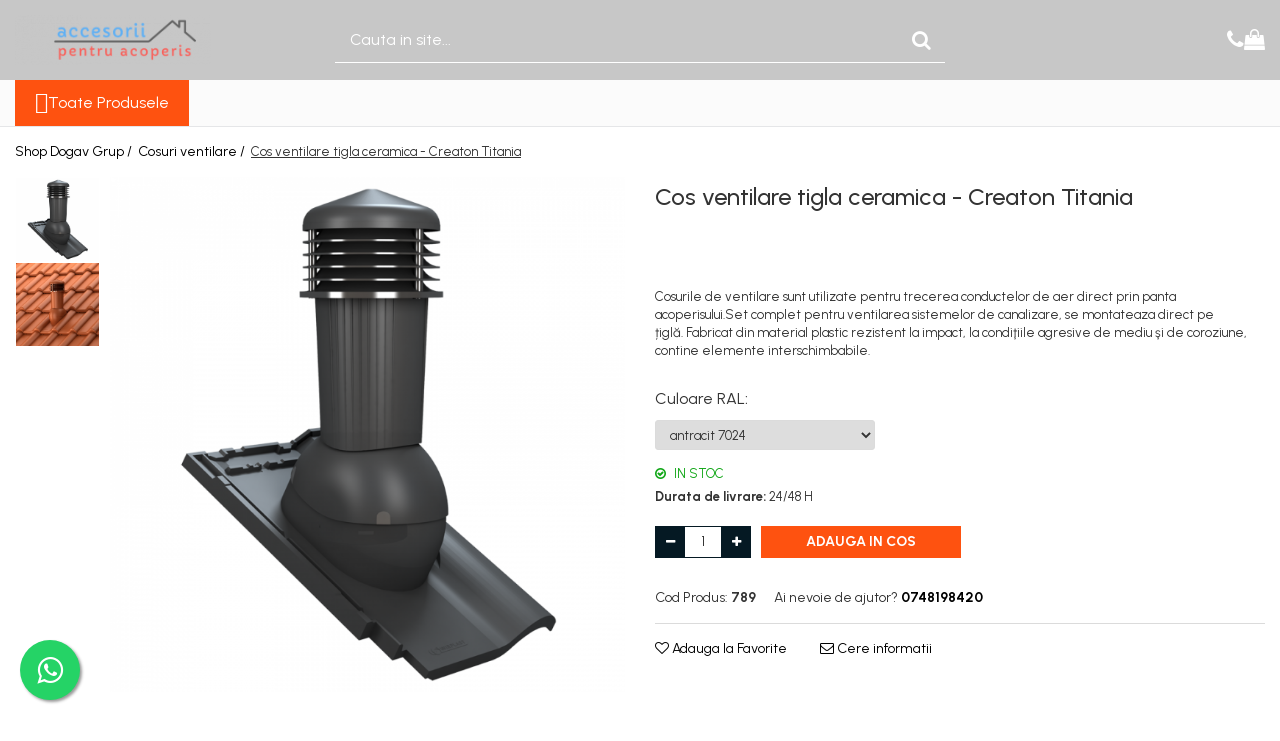

--- FILE ---
content_type: text/html; charset=UTF-8
request_url: https://www.accesoriipentruacoperis.ro/cosuri-ventilare/cos-ventilare-tigla-ceramica-creaton-titania.html
body_size: 35215
content:
<!DOCTYPE html>

<html lang="ro-ro">

	<head>
		<meta charset="UTF-8">

		<script src="https://gomagcdn.ro/themes/fashion/js/lazysizes.min.js?v=10191338-4.243" async=""></script>

		<script>
			function g_js(callbk){typeof callbk === 'function' ? window.addEventListener("DOMContentLoaded", callbk, false) : false;}
		</script>

					<link rel="icon" sizes="48x48" href="https://gomagcdn.ro/domains/accesoriipentruacoperis.ro/files/favicon/favicon8992.png">
			<link rel="apple-touch-icon" sizes="180x180" href="https://gomagcdn.ro/domains/accesoriipentruacoperis.ro/files/favicon/favicon8992.png">
		
		<style>
			/*body.loading{overflow:hidden;}
			body.loading #wrapper{opacity: 0;visibility: hidden;}
			body #wrapper{opacity: 1;visibility: visible;transition:all .1s ease-out;}*/

			.main-header .main-menu{min-height:43px;}
			.-g-hide{visibility:hidden;opacity:0;}

					</style>
					<link rel="preconnect" href="https://fonts.googleapis.com" >
					<link rel="preconnect" href="https://fonts.gstatic.com" crossorigin>
		
		<link rel="preconnect" href="https://gomagcdn.ro"><link rel="dns-prefetch" href="https://fonts.googleapis.com" /><link rel="dns-prefetch" href="https://fonts.gstatic.com" /><link rel="dns-prefetch" href="https://connect.facebook.net" /><link rel="dns-prefetch" href="https://www.facebook.com" /><link rel="dns-prefetch" href="https://www.googletagmanager.com" />

					<link rel="preload" as="image" href="https://gomagcdn.ro/domains/accesoriipentruacoperis.ro/files/product/large/cos-ventilare-tigla-ceramica-creaton-titania-488980.png"   >
					<link rel="preload" as="style" href="https://fonts.googleapis.com/css2?family=Urbanist:wght@400;500;600;700&display=swap" fetchpriority="high" onload="this.onload=null;this.rel='stylesheet'" crossorigin>
		
		<link rel="preload" href="https://gomagcdn.ro/themes/fashion/js/plugins.js?v=10191338-4.243" as="script">

		
					<link rel="preload" href="https://www.accesoriipentruacoperis.ro/theme/default.js?v=41753963179" as="script">
				
		<link rel="preload" href="https://gomagcdn.ro/themes/fashion/js/dev.js?v=10191338-4.243" as="script">

					<noscript>
				<link rel="stylesheet" href="https://fonts.googleapis.com/css2?family=Urbanist:wght@400;500;600;700&display=swap">
			</noscript>
		
					<link rel="stylesheet" href="https://gomagcdn.ro/themes/fashion/css/main-min-v2.css?v=10191338-4.243-1" data-values='{"blockScripts": "1"}'>
		
					<link rel="stylesheet" href="https://www.accesoriipentruacoperis.ro/theme/default.css?v=41753963179">
		
						<link rel="stylesheet" href="https://gomagcdn.ro/themes/fashion/css/dev-style.css?v=10191338-4.243-1">
		
		
		
		<link rel="alternate" hreflang="x-default" href="https://www.accesoriipentruacoperis.ro/cosuri-ventilare/cos-ventilare-tigla-ceramica-creaton-titania.html">
									<!-- Google Tag Manager -->
<script>(function(w,d,s,l,i){w[l]=w[l]||[];w[l].push({'gtm.start':
new Date().getTime(),event:'gtm.js'});var f=d.getElementsByTagName(s)[0],
j=d.createElement(s),dl=l!='dataLayer'?'&l='+l:'';j.async=true;j.src=
'https://www.googletagmanager.com/gtm.js?id='+i+dl;f.parentNode.insertBefore(j,f);
})(window,document,'script','dataLayer','GTM-KLLFVNX5');</script>
<!-- End Google Tag Manager -->					
		<meta name="expires" content="never">
		<meta name="revisit-after" content="1 days">
					<meta name="author" content="Gomag">
				<title>Cos ventilare tigla ceramica - Creaton Titania</title>


					<meta name="robots" content="index,follow" />
						
		<meta name="description" content="Dogav Grup - depozit cosuri si elemente ventilare">
		<meta class="viewport" name="viewport" content="width=device-width, initial-scale=1.0, user-scalable=no">
							<meta property="og:description" content="Cosurile de ventilare sunt utilizate pentru trecerea conductelor de aer direct prin panta acoperisului.Set complet pentru ventilarea sistemelor de canalizare, se montateaza direct pe țiglă. Fabricat din material plastic rezistent la impact, la condiţiile agresive de mediu şi de coroziune, contine elemente interschimbabile. "/>
							<meta property="og:image" content="https://gomagcdn.ro/domains/accesoriipentruacoperis.ro/files/product/large/cos-ventilare-tigla-ceramica-creaton-titania-488980.png"/>
															<link rel="canonical" href="https://www.accesoriipentruacoperis.ro/cosuri-ventilare/cos-ventilare-tigla-ceramica-creaton-titania.html" />
			<meta property="og:url" content="https://www.accesoriipentruacoperis.ro/cosuri-ventilare/cos-ventilare-tigla-ceramica-creaton-titania.html"/>
						
		<meta name="distribution" content="Global">
		<meta name="owner" content="www.accesoriipentruacoperis.ro">
		<meta name="publisher" content="www.accesoriipentruacoperis.ro">
		<meta name="rating" content="General">
		<meta name="copyright" content="Copyright www.accesoriipentruacoperis.ro 2026. All rights reserved">
		<link rel="search" href="https://www.accesoriipentruacoperis.ro/opensearch.ro.xml" type="application/opensearchdescription+xml" title="Cautare"/>

		
							<script src="https://gomagcdn.ro/themes/fashion/js/jquery-2.1.4.min.js"></script>
			<script defer src="https://gomagcdn.ro/themes/fashion/js/jquery.autocomplete.js?v=20181023"></script>
			<script src="https://gomagcdn.ro/themes/fashion/js/gomag.config.js?v=10191338-4.243"></script>
			<script src="https://gomagcdn.ro/themes/fashion/js/gomag.js?v=10191338-4.243"></script>
		
													<script>
$.Gomag.bind('User/Data/AffiliateMarketing/HideTrafiLeak', function(event, data){

    $('.whatsappfloat').remove();
});
</script><script>
	var items = [];

	items.push(
		{
			id		:'789',
			name	:'Cos ventilare tigla ceramica - Creaton Titania',
			brand	:'Wirplast',
			category:'Cosuri ventilare',
			price	:197.0000,
			google_business_vertical: 'retail'
		}
	);

	gtag('event', 'view_item', {
		items: [items],
		currency: "RON",
		value: "197.0000",
		send_to: ''
	});
	</script><script>	
	$(document).ready(function(){
		
		$(document).on('click', $GomagConfig.cartSummaryItemRemoveButton, function() {
			var productId = $(this).attr("data-product");
			var productSku = $(this).attr("data-productsku");
			var productPrice = $(this).attr("data-productprice");
			var productQty = $(this).attr("data-qty");
			
			gtag('event', 'remove_from_cart', {
					send_to	: '',
					value	: parseFloat(productQty) * parseFloat(productPrice),
					items:[{
						id		: productSku,
						quantity: productQty,
						price	: productPrice		 
				}]
			})
			
		})
	
		$(document).on('click', $GomagConfig.checkoutItemRemoveButton, function() {
			
			var itemKey = $(this).attr('id').replace('__checkoutItemRemove','');
			var productId = $(this).data("product");
			var productSku = $(this).attr("productsku");
			var productPrice = $(this).attr("productprice");
			var productQty = $('#quantityToAdd_'+itemKey).val();
			
			gtag('event', 'remove_from_cart', {
				send_to	: '',
				value	: parseFloat(productQty) * parseFloat(productPrice),
				items	:[{
					id		: productSku,
					quantity: productQty,
					price	: productPrice
				}]
			})
			
		})
	});		
	
</script>
<!-- Global site tag (gtag.js) - Google Analytics -->
<script async src="https://www.googletagmanager.com/gtag/js?id=G-6XJDWWLRTS"></script>
	<script>
 window.dataLayer = window.dataLayer || [];
  function gtag(){dataLayer.push(arguments);}
    var cookieValue = '';
  var name = 'g_c_consent' + "=";
  var decodedCookie = decodeURIComponent(document.cookie);
  var ca = decodedCookie.split(';');
  for(var i = 0; i <ca.length; i++) {
	var c = ca[i];
	while (c.charAt(0) == ' ') {
	  c = c.substring(1);
	}
	if (c.indexOf(name) == 0) {
	  cookieValue = c.substring(name.length, c.length);
	}
  }



if(cookieValue == ''){
	gtag('consent', 'default', {
	  'ad_storage': 'granted',
	  'ad_user_data': 'granted',
	  'ad_personalization': 'granted',
	  'analytics_storage': 'granted',
	  'personalization_storage': 'granted',
	  'functionality_storage': 'granted',
	  'security_storage': 'granted'
	});
	} else if(cookieValue != '-1'){


			gtag('consent', 'default', {
			'ad_storage': 'granted',
			'ad_user_data': 'granted',
			'ad_personalization': 'granted',
			'analytics_storage': 'granted',
			'personalization_storage': 'granted',
			'functionality_storage': 'granted',
			'security_storage': 'granted'
		});
	} else {
	 gtag('consent', 'default', {
		  'ad_storage': 'denied',
		  'ad_user_data': 'denied',
		  'ad_personalization': 'denied',
		  'analytics_storage': 'denied',
			'personalization_storage': 'denied',
			'functionality_storage': 'denied',
			'security_storage': 'denied'
		});

		 }
</script>
<script>

	
  gtag('js', new Date());

 
$.Gomag.bind('Cookie/Policy/Consent/Denied', function(){
	gtag('consent', 'update', {
		  'ad_storage': 'denied',
		  'ad_user_data': 'denied',
		  'ad_personalization': 'denied',
		  'analytics_storage': 'denied',
			'personalization_storage': 'denied',
			'functionality_storage': 'denied',
			'security_storage': 'denied'
		});
		})
$.Gomag.bind('Cookie/Policy/Consent/Granted', function(){
	gtag('consent', 'update', {
		  'ad_storage': 'granted',
		  'ad_user_data': 'granted',
		  'ad_personalization': 'granted',
		  'analytics_storage': 'granted',
			'personalization_storage': 'granted',
			'functionality_storage': 'granted',
			'security_storage': 'granted'
		});
		})
  gtag('config', 'G-6XJDWWLRTS', {allow_enhanced_conversions: true });
</script>
<script>
	function gaBuildProductVariant(product)
	{
		let _return = '';
		if(product.version != undefined)
		{
			$.each(product.version, function(i, a){
				_return += (_return == '' ? '' : ', ')+a.value;
			})
		}
		return _return;
	}

</script>
<script>
	$.Gomag.bind('Product/Add/To/Cart/After/Listing', function gaProductAddToCartLV4(event, data) {
		if(data.product !== undefined) {
			var gaProduct = false;
			if(typeof(gaProducts) != 'undefined' && gaProducts[data.product.id] != undefined)
			{
				gaProduct = gaProducts[data.product.id];

			}

			if(gaProduct == false)
			{
				gaProduct = {};
				gaProduct.item_id = data.product.id;
				gaProduct.currency = data.product.currency ? (String(data.product.currency).toLowerCase() == 'lei' ? 'RON' : data.product.currency) : 'RON';
				gaProduct.item_name =  data.product.name ;
				gaProduct.item_variant= gaBuildProductVariant(data.product);
				gaProduct.item_brand = data.product.brand;
				gaProduct.item_category = data.product.category;

			}

			gaProduct.price = parseFloat(data.product.price).toFixed(2);
			gaProduct.quantity = data.product.productQuantity;
			gtag("event", "add_to_cart", {
				currency: gaProduct.currency,
				value: parseFloat(gaProduct.price) * parseFloat(gaProduct.quantity),
				items: [
					gaProduct
				]
			});

		}
	})
	$.Gomag.bind('Product/Add/To/Cart/After/Details', function gaProductAddToCartDV4(event, data){

		if(data.product !== undefined){

			var gaProduct = false;
			if(
				typeof(gaProducts) != 'undefined'
				&&
				gaProducts[data.product.id] != undefined
			)
			{
				var gaProduct = gaProducts[data.product.id];
			}

			if(gaProduct == false)
			{
				gaProduct = {};
				gaProduct.item_id = data.product.id;
				gaProduct.currency = data.product.currency ? (String(data.product.currency).toLowerCase() == 'lei' ? 'RON' : data.product.currency) : 'RON';
				gaProduct.item_name =  data.product.name ;
				gaProduct.item_variant= gaBuildProductVariant(data.product);
				gaProduct.item_brand = data.product.brand;
				gaProduct.item_category = data.product.category;

			}

			gaProduct.price = parseFloat(data.product.price).toFixed(2);
			gaProduct.quantity = data.product.productQuantity;


			gtag("event", "add_to_cart", {
			  currency: gaProduct.currency,
			  value: parseFloat(gaProduct.price) * parseFloat(gaProduct.quantity),
			  items: [
				gaProduct
			  ]
			});
        }

	})
	 $.Gomag.bind('Product/Remove/From/Cart', function gaProductRemovedFromCartV4(event, data){
		var envData = $.Gomag.getEnvData();
		var products = envData.products;

		if(data.data.product !== undefined && products[data.data.product] !== undefined){


			var dataProduct = products[data.data.product];


			gaProduct = {};
			gaProduct.item_id = dataProduct.id;

			gaProduct.item_name =   dataProduct.name ;
			gaProduct.currency = dataProduct.currency ? (String(dataProduct.currency).toLowerCase() == 'lei' ? 'RON' : dataProduct.currency) : 'RON';
			gaProduct.item_category = dataProduct.category;
			gaProduct.item_brand = dataProduct.brand;
			gaProduct.price = parseFloat(dataProduct.price).toFixed(2);
			gaProduct.quantity = data.data.quantity;
			gaProduct.item_variant= gaBuildProductVariant(dataProduct);
			gtag("event", "remove_from_cart", {
			  currency: gaProduct.currency,
			  value: parseFloat(gaProduct.price) * parseFloat(gaProduct.quantity),
			  items: [
				gaProduct
			  ]
			});
        }

	});

	 $.Gomag.bind('Cart/Quantity/Update', function gaCartQuantityUpdateV4(event, data){
		var envData = $.Gomag.getEnvData();
		var products = envData.products;
		if(!data.data.finalQuantity || !data.data.initialQuantity)
		{
			return false;
		}
		var dataProduct = products[data.data.product];
		if(dataProduct == undefined)
		{
			return false;
		}

		gaProduct = {};
		gaProduct.item_id = dataProduct.id;
		gaProduct.currency = dataProduct.currency ? (String(dataProduct.currency).toLowerCase() == 'lei' ? 'RON' : dataProduct.currency) : 'RON';
		gaProduct.item_name =  dataProduct.name ;

		gaProduct.item_category = dataProduct.category;
		gaProduct.item_brand = dataProduct.brand;
		gaProduct.price = parseFloat(dataProduct.price).toFixed(2);
		gaProduct.item_variant= gaBuildProductVariant(dataProduct);
		if(parseFloat(data.data.initialQuantity) < parseFloat(data.data.finalQuantity))
		{
			var quantity = parseFloat(data.data.finalQuantity) - parseFloat(data.data.initialQuantity);
			gaProduct.quantity = quantity;

			gtag("event", "add_to_cart", {
			  currency: gaProduct.currency,
			  value: parseFloat(gaProduct.price) * parseFloat(gaProduct.quantity),
			  items: [
				gaProduct
			  ]
			});
		}
		else if(parseFloat(data.data.initialQuantity) > parseFloat(data.data.finalQuantity))
		{
			var quantity = parseFloat(data.data.initialQuantity) - parseFloat(data.data.finalQuantity);
			gaProduct.quantity = quantity;
			gtag("event", "remove_from_cart", {
			  currency: gaProduct.currency,
			  value: parseFloat(gaProduct.price) * parseFloat(gaProduct.quantity),
			  items: [
				gaProduct
			  ]
			});
		}

	});

</script>
<script>
function gmsc(name, value)
{
	if(value != undefined && value)
	{
		var expires = new Date();
		expires.setTime(expires.getTime() + parseInt(3600*24*1000*90));
		document.cookie = encodeURIComponent(name) + "=" + encodeURIComponent(value) + '; expires='+ expires.toUTCString() + "; path=/";
	}
}
let gmqs = window.location.search;
let gmup = new URLSearchParams(gmqs);
gmsc('g_sc', gmup.get('shop_campaign'));
gmsc('shop_utm_campaign', gmup.get('utm_campaign'));
gmsc('shop_utm_medium', gmup.get('utm_medium'));
gmsc('shop_utm_source', gmup.get('utm_source'));
</script><!-- Google Tag Manager -->
    <script>(function(w,d,s,l,i){w[l]=w[l]||[];w[l].push({'gtm.start':
    new Date().getTime(),event:'gtm.js'});var f=d.getElementsByTagName(s)[0],
    j=d.createElement(s),dl=l!='dataLayer'?'&l='+l:'';j.async=true;j.src=
    'https://www.googletagmanager.com/gtm.js?id='+i+dl;f.parentNode.insertBefore(j,f);
    })(window,document,'script','dataLayer','GTM-KLLFVNX5');</script>
    <!-- End Google Tag Manager --><script>
window.dataLayer = window.dataLayer || [];
window.gtag = window.gtag || function(){dataLayer.push(arguments);}
</script><!-- Facebook Pixel Code -->
				<script>
				!function(f,b,e,v,n,t,s){if(f.fbq)return;n=f.fbq=function(){n.callMethod?
				n.callMethod.apply(n,arguments):n.queue.push(arguments)};if(!f._fbq)f._fbq=n;
				n.push=n;n.loaded=!0;n.version="2.0";n.queue=[];t=b.createElement(e);t.async=!0;
				t.src=v;s=b.getElementsByTagName(e)[0];s.parentNode.insertBefore(t,s)}(window,
				document,"script","//connect.facebook.net/en_US/fbevents.js");

				fbq("init", "https://www.facebook.com/accesorii.acoperis.1/");
				fbq("track", "PageView");</script>
				<!-- End Facebook Pixel Code -->
				<script>
				$.Gomag.bind('User/Ajax/Data/Loaded', function(event, data){
					if(data != undefined && data.data != undefined)
					{
						var eventData = data.data;
						if(eventData.facebookUserData != undefined)
						{
							$('body').append(eventData.facebookUserData);
						}
					}
				})
				</script>
				<script>
	$.Gomag.bind('Product/Add/To/Cart/After/Listing', function(event, data){
		if(data.product !== undefined){
			gtag('event', 'add_to_cart', {
				send_to	: '',
				value	: parseFloat(data.product.productQuantity) * parseFloat(data.product.price),
				items	:[{
					id		: data.product.sku,
					name	: data.product.name,
					brand	: data.product.brand,
					category: data.product.category,
					quantity: data.product.productQuantity,
					price	: data.product.price
				 
			}]
		   })
        }
	})
	$.Gomag.bind('Product/Add/To/Cart/After/Details', function(event, data){
		
		if(data.product !== undefined){
			gtag('event', 'add_to_cart', {
				send_to: '',
				value: parseFloat(data.product.productQuantity) * parseFloat(data.product.price),
				items: [{
					id: data.product.sku,
					name		: data.product.name,
					brand		: data.product.brand,
					category	: data.product.category,
					quantity	: data.product.productQuantity,
					price		: data.product.price
				}]	
			})
		}
	})
   
</script><meta name="google-site-verification" content="bBDUoZ2W35IBwsXURQqxaZEHg5AXoevZWuCtrrss4Y8" />					
		
	</head>

	<body class="" style="">

		<script >
			function _addCss(url, attribute, value, loaded){
				var _s = document.createElement('link');
				_s.rel = 'stylesheet';
				_s.href = url;
				_s.type = 'text/css';
				if(attribute)
				{
					_s.setAttribute(attribute, value)
				}
				if(loaded){
					_s.onload = function(){
						var dom = document.getElementsByTagName('body')[0];
						//dom.classList.remove('loading');
					}
				}
				var _st = document.getElementsByTagName('link')[0];
				_st.parentNode.insertBefore(_s, _st);
			}
			//_addCss('https://fonts.googleapis.com/css2?family=Open+Sans:ital,wght@0,300;0,400;0,600;0,700;1,300;1,400&display=swap');
			_addCss('https://gomagcdn.ro/themes/_fonts/Open-Sans.css');

		</script>
		<script>
				/*setTimeout(
				  function()
				  {
				   document.getElementsByTagName('body')[0].classList.remove('loading');
				  }, 1000);*/
		</script>
							
					<div id="fb-root"></div>
						<script >
			window.fbAsyncInit = function() {
			FB.init({
			appId : 'https://www.facebook.com/accesorii.acoperis.1',
			autoLogAppEvents : true,
			xfbml : true,
			version : 'v12.0'
			});
			};
			</script>
			<script async defer crossorigin="anonymous" src="https://connect.facebook.net/ro_RO/sdk.js"></script>
					
		<div id="wrapper">
			<!-- BLOCK:8146e1f8de16c7628f22a8443b3eb0e3 start -->
<div id="_cartSummary" class="hide"></div>

<script >
	$(document).ready(function() {

		$(document).on('keypress', '.-g-input-loader', function(){
			$(this).addClass('-g-input-loading');
		})

		$.Gomag.bind('Product/Add/To/Cart/After', function(eventResponse, properties)
		{
									var data = JSON.parse(properties.data);
			$('.q-cart').html(data.quantity);
			if(parseFloat(data.quantity) > 0)
			{
				$('.q-cart').removeClass('hide');
			}
			else
			{
				$('.q-cart').addClass('hide');
			}
			$('.cartPrice').html(data.subtotal + ' ' + data.currency);
			$('.cartProductCount').html(data.quantity);


		})
		$('#_cartSummary').on('updateCart', function(event, cart) {
			var t = $(this);

			$.get('https://www.accesoriipentruacoperis.ro/cart-update', {
				cart: cart
			}, function(data) {

				$('.q-cart').html(data.quantity);
				if(parseFloat(data.quantity) > 0)
				{
					$('.q-cart').removeClass('hide');
				}
				else
				{
					$('.q-cart').addClass('hide');
				}
				$('.cartPrice').html(data.subtotal + ' ' + data.currency);
				$('.cartProductCount').html(data.quantity);
			}, 'json');
			window.ga = window.ga || function() {
				(ga.q = ga.q || []).push(arguments)
			};
			ga('send', 'event', 'Buton', 'Click', 'Adauga_Cos');
		});

		if(window.gtag_report_conversion) {
			$(document).on("click", 'li.phone-m', function() {
				var phoneNo = $('li.phone-m').children( "a").attr('href');
				gtag_report_conversion(phoneNo);
			});

		}

	});
</script>


	<div class="cart-dd cart-side _cartShow cart-closed"></div>

<header class="main-header container-bg clearfix" data-block="headerBlock">
	<div class="discount-tape container-h full -g-hide" id="_gomagHellobar"></div>

		
	<div class="top-head-bg container-h full">

		<div class="top-head container-h">
			<div class="row">
				<div class="col-md-3 col-sm-3 col-xs-5 logo-h">
					
	<a href="https://www.accesoriipentruacoperis.ro" id="logo" data-pageId="2">
		<img src="https://gomagcdn.ro/domains/accesoriipentruacoperis.ro/files/company/logo.png" fetchpriority="high" class="img-responsive" alt="Accesorii pentru acoperis" title="Accesorii pentru acoperis" width="200" height="50" style="width:auto;">
	</a>
				</div>
				<div class="col-md-4 col-sm-4 col-xs-7 main search-form-box">
					
<form name="search-form" class="search-form" action="https://www.accesoriipentruacoperis.ro/produse" id="_searchFormMainHeader">

	<input id="_autocompleteSearchMainHeader" name="c" class="input-placeholder -g-input-loader" type="text" placeholder="Cauta in site..." aria-label="Search"  value="">
	<button id="_doSearch" class="search-button" aria-hidden="true">
		<i class="fa fa-search" aria-hidden="true"></i>
	</button>

				<script >
			$(document).ready(function() {

				$('#_autocompleteSearchMainHeader').autocomplete({
					serviceUrl: 'https://www.accesoriipentruacoperis.ro/autocomplete',
					minChars: 2,
					deferRequestBy: 700,
					appendTo: '#_searchFormMainHeader',
					width: parseInt($('#_doSearch').offset().left) - parseInt($('#_autocompleteSearchMainHeader').offset().left),
					formatResult: function(suggestion, currentValue) {
						return suggestion.value;
					},
					onSelect: function(suggestion) {
						$(this).val(suggestion.data);
					},
					onSearchComplete: function(suggestion) {
						$(this).removeClass('-g-input-loading');
					}
				});
				$(document).on('click', '#_doSearch', function(e){
					e.preventDefault();
					if($('#_autocompleteSearchMainHeader').val() != '')
					{
						$('#_searchFormMainHeader').submit();
					}
				})
			});
		</script>
	

</form>
				</div>
				<div class="col-md-5 col-sm-5 acount-section">
					
<ul>
	<li class="search-m hide">
		<a href="#" class="-g-no-url" aria-label="Cauta in site..." data-pageId="">
			<i class="fa fa-search search-open" aria-hidden="true"></i>
			<i style="display:none" class="fa fa-times search-close" aria-hidden="true"></i>
		</a>
	</li>
	<li class="-g-user-icon -g-user-icon-empty">
			
	</li>
	
				<li class="contact-header">
			<a href="tel:0748198420" aria-label="Contacteaza-ne" data-pageId="3">
				<i class="fa fa-phone" aria-hidden="true"></i>
								<span>0748198420</span>
			</a>
		</li>
			<li class="wishlist-header hide">
		<a href="https://www.accesoriipentruacoperis.ro/wishlist" aria-label="Wishlist" data-pageId="28">
			<span class="-g-wishlist-product-count -g-hide"></span>
			<i class="fa fa-heart-o" aria-hidden="true"></i>
			<span class="">Favorite</span>
		</a>
	</li>
	<li class="cart-header-btn cart">
		<a class="cart-drop _showCartHeader" href="https://www.accesoriipentruacoperis.ro/cos-de-cumparaturi" aria-label="Cos de cumparaturi">
			<span class="q-cart hide">0</span>
			<i class="fa fa-shopping-bag" aria-hidden="true"></i>
			<span class="count cartPrice">0,00
				
			</span>
		</a>
			</li>

	</ul>

	<script>
		$(document).ready(function() {
			//Cart
							$.Gomag.bind('Product/Add/To/Cart/Validate', function(){
					if($('#-g-cart-dropdown').length)
					{
						$('.close-side-cart').click();
						$('#-g-cart-dropdown').remove();
					}
				})
				$(document).on('click', '.cart', function(e){
					e.preventDefault();
					$.Gomag.showCartSummary('div._cartShow');
					if($('.cart-side').length){
						$('.menu-wrapper').addClass('cart_side_opened');
					}
				});
				$(document).on('click', '.close-side-cart', function(){
					$.Gomag.hideCartSummary('div._cartShow');
					$('div._cartShow').removeClass('cart-open');
					if($('.cart-side').length){
						$('.menu-wrapper').removeClass('cart_side_opened');
					}
					$.Gomag.getUserAjaxData();
				});
						$(document).on('click', '.dropdown-toggle', function() {
				window.location = $(this).attr('href');
			})
		})
	</script>

				</div>
			</div>
		</div>
	</div>


<div id="navigation">
	<nav id="main-menu" class="main-menu container-h full clearfix">
		<a href="#" class="menu-trg -g-no-url" title="Produse">
			<span>&nbsp;</span>
		</a>
		
<div class="container-h nav-menu-hh clearfix">

	<!-- BASE MENU -->
	<ul class="
			nav-menu base-menu
			
			
		">

		<li class="all-product-button menu-drop">
			<a class="" href="#mm-2">Toate Produsele <i class="fa fa-angle-down"></i></a>
			<div class="menu-dd">
				

	<ul class="FH">
			
		<li class="ifDrop __GomagMM ">
								<a
						href="https://www.accesoriipentruacoperis.ro/coama"
						class="    "
						rel="  "
						
						title="Coama"
						data-Gomag=''
						data-block-name="mainMenuD0"  data-block="mainMenuD" data-pageId= "80">
												<span class="list">Coama</span>
					</a>
				
		</li>
		
		<li class="ifDrop __GomagMM ">
							<a
					href="https://www.accesoriipentruacoperis.ro/cosuri-ventilare"
					class="  "
					rel="  "
					
					title="Cosuri ventilare"
					data-Gomag=''
					data-block-name="mainMenuD0"
					data-pageId= "80"
					data-block="mainMenuD">
											<span class="list">Cosuri ventilare</span>
						<i class="fa fa-angle-right"></i>
				</a>

										<ul class="drop-list clearfix w100">
																																						<li class="fl">
										<div class="col">
											<p class="title">
												<a
												href="https://www.accesoriipentruacoperis.ro/tigla-metalica-13"
												class="title    "
												rel="  "
												
												title="tigla metalica"
												data-Gomag=''
												data-block-name="mainMenuD1"
												data-block="mainMenuD"
												data-pageId= "80"
												>
																										tigla metalica
												</a>
											</p>
																						
										</div>
									</li>
																																<li class="fl">
										<div class="col">
											<p class="title">
												<a
												href="https://www.accesoriipentruacoperis.ro/tabla-faltuita-click-14"
												class="title    "
												rel="  "
												
												title="tabla faltuita/click"
												data-Gomag=''
												data-block-name="mainMenuD1"
												data-block="mainMenuD"
												data-pageId= "80"
												>
																										tabla faltuita/click
												</a>
											</p>
																						
										</div>
									</li>
																																<li class="fl">
										<div class="col">
											<p class="title">
												<a
												href="https://www.accesoriipentruacoperis.ro/tabla-cutata-panouri-sandwich"
												class="title    "
												rel="  "
												
												title="tabla cutata / panouri sandwich"
												data-Gomag=''
												data-block-name="mainMenuD1"
												data-block="mainMenuD"
												data-pageId= "80"
												>
																										tabla cutata / panouri sandwich
												</a>
											</p>
																						
										</div>
									</li>
																																<li class="fl">
										<div class="col">
											<p class="title">
												<a
												href="https://www.accesoriipentruacoperis.ro/bramac"
												class="title    "
												rel="  "
												
												title="bramac"
												data-Gomag=''
												data-block-name="mainMenuD1"
												data-block="mainMenuD"
												data-pageId= "80"
												>
																										bramac
												</a>
											</p>
																						
										</div>
									</li>
																																<li class="fl">
										<div class="col">
											<p class="title">
												<a
												href="https://www.accesoriipentruacoperis.ro/sindrila-bituminoasa"
												class="title    "
												rel="  "
												
												title="sindrila bituminoasa"
												data-Gomag=''
												data-block-name="mainMenuD1"
												data-block="mainMenuD"
												data-pageId= "80"
												>
																										sindrila bituminoasa
												</a>
											</p>
																						
										</div>
									</li>
																																<li class="fl">
										<div class="col">
											<p class="title">
												<a
												href="https://www.accesoriipentruacoperis.ro/tigla-ceramica"
												class="title    "
												rel="  "
												
												title="tigla ceramica"
												data-Gomag=''
												data-block-name="mainMenuD1"
												data-block="mainMenuD"
												data-pageId= "80"
												>
																										tigla ceramica
												</a>
											</p>
																						
										</div>
									</li>
																																<li class="fl">
										<div class="col">
											<p class="title">
												<a
												href="https://www.accesoriipentruacoperis.ro/accesorii"
												class="title    "
												rel="  "
												
												title="accesorii"
												data-Gomag=''
												data-block-name="mainMenuD1"
												data-block="mainMenuD"
												data-pageId= "80"
												>
																										accesorii
												</a>
											</p>
																						
										</div>
									</li>
																													</ul>
									
		</li>
		
		<li class="ifDrop __GomagMM ">
								<a
						href="https://www.accesoriipentruacoperis.ro/etansare"
						class="    "
						rel="  "
						
						title="Etansare"
						data-Gomag=''
						data-block-name="mainMenuD0"  data-block="mainMenuD" data-pageId= "80">
												<span class="list">Etansare</span>
					</a>
				
		</li>
		
		<li class="ifDrop __GomagMM ">
								<a
						href="https://www.accesoriipentruacoperis.ro/folii-si-membrane"
						class="    "
						rel="  "
						
						title="Folii si Membrane"
						data-Gomag=''
						data-block-name="mainMenuD0"  data-block="mainMenuD" data-pageId= "80">
												<span class="list">Folii si Membrane</span>
					</a>
				
		</li>
		
		<li class="ifDrop __GomagMM ">
							<a
					href="https://www.accesoriipentruacoperis.ro/fixare-si-ancorare"
					class="  "
					rel="  "
					
					title="Fixare si Ancorare"
					data-Gomag=''
					data-block-name="mainMenuD0"
					data-pageId= "80"
					data-block="mainMenuD">
											<span class="list">Fixare si Ancorare</span>
						<i class="fa fa-angle-right"></i>
				</a>

										<ul class="drop-list clearfix w100">
																																						<li class="fl">
										<div class="col">
											<p class="title">
												<a
												href="https://www.accesoriipentruacoperis.ro/panouri-trapezoidale"
												class="title    "
												rel="  "
												
												title="panouri trapezoidale"
												data-Gomag=''
												data-block-name="mainMenuD1"
												data-block="mainMenuD"
												data-pageId= "80"
												>
																										panouri trapezoidale
												</a>
											</p>
																						
										</div>
									</li>
																																<li class="fl">
										<div class="col">
											<p class="title">
												<a
												href="https://www.accesoriipentruacoperis.ro/tigla-ceramica-beton-solzi"
												class="title    "
												rel="  "
												
												title="tigla ceramica, beton, solzi"
												data-Gomag=''
												data-block-name="mainMenuD1"
												data-block="mainMenuD"
												data-pageId= "80"
												>
																										tigla ceramica, beton, solzi
												</a>
											</p>
																						
										</div>
									</li>
																													</ul>
									
		</li>
		
		<li class="ifDrop __GomagMM ">
							<a
					href="https://www.accesoriipentruacoperis.ro/parazapezi"
					class="  "
					rel="  "
					
					title="Parazapezi"
					data-Gomag=''
					data-block-name="mainMenuD0"
					data-pageId= "80"
					data-block="mainMenuD">
											<span class="list">Parazapezi</span>
						<i class="fa fa-angle-right"></i>
				</a>

										<ul class="drop-list clearfix w100">
																																						<li class="fl">
										<div class="col">
											<p class="title">
												<a
												href="https://www.accesoriipentruacoperis.ro/tigla-ceramica-beton"
												class="title    "
												rel="  "
												
												title="tigla ceramica / beton"
												data-Gomag=''
												data-block-name="mainMenuD1"
												data-block="mainMenuD"
												data-pageId= "80"
												>
																										tigla ceramica / beton
												</a>
											</p>
																						
										</div>
									</li>
																																<li class="fl">
										<div class="col">
											<p class="title">
												<a
												href="https://www.accesoriipentruacoperis.ro/tigla-metalica"
												class="title    "
												rel="  "
												
												title="tigla metalica"
												data-Gomag=''
												data-block-name="mainMenuD1"
												data-block="mainMenuD"
												data-pageId= "80"
												>
																										tigla metalica
												</a>
											</p>
																						
										</div>
									</li>
																																<li class="fl">
										<div class="col">
											<p class="title">
												<a
												href="https://www.accesoriipentruacoperis.ro/tabla-faltuita-click"
												class="title    "
												rel="  "
												
												title="tabla faltuita/click"
												data-Gomag=''
												data-block-name="mainMenuD1"
												data-block="mainMenuD"
												data-pageId= "80"
												>
																										tabla faltuita/click
												</a>
											</p>
																						
										</div>
									</li>
																																<li class="fl">
										<div class="col">
											<p class="title">
												<a
												href="https://www.accesoriipentruacoperis.ro/tabla-cutata-sandwich-panel"
												class="title    "
												rel="  "
												
												title="tabla cutata/ sandwich panel"
												data-Gomag=''
												data-block-name="mainMenuD1"
												data-block="mainMenuD"
												data-pageId= "80"
												>
																										tabla cutata/ sandwich panel
												</a>
											</p>
																						
										</div>
									</li>
																																<li class="fl">
										<div class="col">
											<p class="title">
												<a
												href="https://www.accesoriipentruacoperis.ro/accesorii-28"
												class="title    "
												rel="  "
												
												title="accesorii"
												data-Gomag=''
												data-block-name="mainMenuD1"
												data-block="mainMenuD"
												data-pageId= "80"
												>
																										accesorii
												</a>
											</p>
																						
										</div>
									</li>
																													</ul>
									
		</li>
		
		<li class="ifDrop __GomagMM ">
								<a
						href="https://www.accesoriipentruacoperis.ro/protectie-si-reparatii"
						class="    "
						rel="  "
						
						title="Protectie si Reparatii"
						data-Gomag=''
						data-block-name="mainMenuD0"  data-block="mainMenuD" data-pageId= "80">
												<span class="list">Protectie si Reparatii</span>
					</a>
				
		</li>
		
		<li class="ifDrop __GomagMM ">
							<a
					href="https://www.accesoriipentruacoperis.ro/panouri-fotovoltaice"
					class="  "
					rel="  "
					
					title="Fotovoltaice"
					data-Gomag=''
					data-block-name="mainMenuD0"
					data-pageId= "80"
					data-block="mainMenuD">
											<span class="list">Fotovoltaice</span>
						<i class="fa fa-angle-right"></i>
				</a>

										<ul class="drop-list clearfix w100">
																																						<li class="fl">
										<div class="col">
											<p class="title">
												<a
												href="https://www.accesoriipentruacoperis.ro/profile"
												class="title    "
												rel="  "
												
												title="profile"
												data-Gomag=''
												data-block-name="mainMenuD1"
												data-block="mainMenuD"
												data-pageId= "80"
												>
																										profile
												</a>
											</p>
																						
										</div>
									</li>
																																<li class="fl">
										<div class="col">
											<p class="title">
												<a
												href="https://www.accesoriipentruacoperis.ro/cleme-si-suporti"
												class="title    "
												rel="  "
												
												title="Cleme si suporti"
												data-Gomag=''
												data-block-name="mainMenuD1"
												data-block="mainMenuD"
												data-pageId= "80"
												>
																										Cleme si suporti
												</a>
											</p>
																						
										</div>
									</li>
																																<li class="fl">
										<div class="col">
											<p class="title">
												<a
												href="https://www.accesoriipentruacoperis.ro/kit-montaj-acoperis"
												class="title    "
												rel="  "
												
												title="KIT montaj acoperis"
												data-Gomag=''
												data-block-name="mainMenuD1"
												data-block="mainMenuD"
												data-pageId= "80"
												>
																										KIT montaj acoperis
												</a>
											</p>
																						
										</div>
									</li>
																																<li class="fl">
										<div class="col">
											<p class="title">
												<a
												href="https://www.accesoriipentruacoperis.ro/kit-montaj-sol"
												class="title    "
												rel="  "
												
												title="KIT montaj sol"
												data-Gomag=''
												data-block-name="mainMenuD1"
												data-block="mainMenuD"
												data-pageId= "80"
												>
																										KIT montaj sol
												</a>
											</p>
																						
										</div>
									</li>
																																<li class="fl">
										<div class="col">
											<p class="title">
												<a
												href="https://www.accesoriipentruacoperis.ro/kit-montaj-terasa"
												class="title    "
												rel="  "
												
												title="KIT montaj terasa"
												data-Gomag=''
												data-block-name="mainMenuD1"
												data-block="mainMenuD"
												data-pageId= "80"
												>
																										KIT montaj terasa
												</a>
											</p>
																						
										</div>
									</li>
																													</ul>
									
		</li>
				</ul>
			</div>
		</li>

		


	</ul> <!-- end of BASE MENU -->

</div>
		<ul class="mobile-icon fr">

							<li class="phone-m">
					<a href="tel:0748198420" title="Contacteaza-ne">
												<i class="fa fa-phone" aria-hidden="true"></i>
					</a>
				</li>
									<li class="user-m -g-user-icon -g-user-icon-empty">
			</li>
			<li class="wishlist-header-m hide">
				<a href="https://www.accesoriipentruacoperis.ro/wishlist">
					<span class="-g-wishlist-product-count"></span>
					<i class="fa fa-heart-o" aria-hidden="true"></i>

				</a>
			</li>
			<li class="cart-m">
				<a href="https://www.accesoriipentruacoperis.ro/cos-de-cumparaturi">
					<span class="q-cart hide">0</span>
					<i class="fa fa-shopping-bag" aria-hidden="true"></i>
				</a>
			</li>
			<li class="search-m">
				<a href="#" class="-g-no-url" aria-label="Cauta in site...">
					<i class="fa fa-search search-open" aria-hidden="true"></i>
					<i style="display:none" class="fa fa-times search-close" aria-hidden="true"></i>
				</a>
			</li>
					</ul>
	</nav>
	<!-- end main-nav -->

	<div style="display:none" class="search-form-box search-toggle">
		<form name="search-form" class="search-form" action="https://www.accesoriipentruacoperis.ro/produse" id="_searchFormMobileToggle">
			<input id="_autocompleteSearchMobileToggle" name="c" class="input-placeholder -g-input-loader" type="text" autofocus="autofocus" value="" placeholder="Cauta in site..." aria-label="Search">
			<button id="_doSearchMobile" class="search-button" aria-hidden="true">
				<i class="fa fa-search" aria-hidden="true"></i>
			</button>

										<script >
					$(document).ready(function() {
						$('#_autocompleteSearchMobileToggle').autocomplete({
							serviceUrl: 'https://www.accesoriipentruacoperis.ro/autocomplete',
							minChars: 2,
							deferRequestBy: 700,
							appendTo: '#_searchFormMobileToggle',
							width: parseInt($('#_doSearchMobile').offset().left) - parseInt($('#_autocompleteSearchMobileToggle').offset().left),
							formatResult: function(suggestion, currentValue) {
								return suggestion.value;
							},
							onSelect: function(suggestion) {
								$(this).val(suggestion.data);
							},
							onSearchComplete: function(suggestion) {
								$(this).removeClass('-g-input-loading');
							}
						});

						$(document).on('click', '#_doSearchMobile', function(e){
							e.preventDefault();
							if($('#_autocompleteSearchMobileToggle').val() != '')
							{
								$('#_searchFormMobileToggle').submit();
							}
						})
					});
				</script>
			
		</form>
	</div>
</div>

</header>
<!-- end main-header --><!-- BLOCK:8146e1f8de16c7628f22a8443b3eb0e3 end -->
			
<script >
	$.Gomag.bind('Product/Add/To/Cart/Validate', function(response, isValid)
	{
		$($GomagConfig.versionAttributesName).removeClass('versionAttributeError');

		if($($GomagConfig.versionAttributesSelectSelector).length && !$($GomagConfig.versionAttributesSelectSelector).val())
		{

			if ($($GomagConfig.versionAttributesHolder).position().top < jQuery(window).scrollTop()){
				//scroll up
				 $([document.documentElement, document.body]).animate({
					scrollTop: $($GomagConfig.versionAttributesHolder).offset().top - 55
				}, 1000, function() {
					$($GomagConfig.versionAttributesName).addClass('versionAttributeError');
				});
			}
			else if ($($GomagConfig.versionAttributesHolder).position().top + $($GomagConfig.versionAttributesHolder).height() >
				$(window).scrollTop() + (
					window.innerHeight || document.documentElement.clientHeight
				)) {
				//scroll down
				$('html,body').animate({
					scrollTop: $($GomagConfig.versionAttributesHolder).position().top - (window.innerHeight || document.documentElement.clientHeight) + $($GomagConfig.versionAttributesHolder).height() -55 }, 1000, function() {
					$($GomagConfig.versionAttributesName).addClass('versionAttributeError');
				}
				);
			}
			else{
				$($GomagConfig.versionAttributesName).addClass('versionAttributeError');
			}

			isValid.noError = false;
		}
		if($($GomagConfig.versionAttributesSelector).length && !$('.'+$GomagConfig.versionAttributesActiveSelectorClass).length)
		{

			if ($($GomagConfig.versionAttributesHolder).position().top < jQuery(window).scrollTop()){
				//scroll up
				 $([document.documentElement, document.body]).animate({
					scrollTop: $($GomagConfig.versionAttributesHolder).offset().top - 55
				}, 1000, function() {
					$($GomagConfig.versionAttributesName).addClass('versionAttributeError');
				});
			}
			else if ($($GomagConfig.versionAttributesHolder).position().top + $($GomagConfig.versionAttributesHolder).height() >
				$(window).scrollTop() + (
					window.innerHeight || document.documentElement.clientHeight
				)) {
				//scroll down
				$('html,body').animate({
					scrollTop: $($GomagConfig.versionAttributesHolder).position().top - (window.innerHeight || document.documentElement.clientHeight) + $($GomagConfig.versionAttributesHolder).height() -55 }, 1000, function() {
					$($GomagConfig.versionAttributesName).addClass('versionAttributeError');
				}
				);
			}
			else{
				$($GomagConfig.versionAttributesName).addClass('versionAttributeError');
			}

			isValid.noError = false;
		}
	});
	$.Gomag.bind('Page/Load', function removeSelectedVersionAttributes(response, settings) {
		/* remove selection for versions */
		if((settings.doNotSelectVersion != undefined && settings.doNotSelectVersion === true) && $($GomagConfig.versionAttributesSelector).length && !settings.reloadPageOnVersionClick) {
			$($GomagConfig.versionAttributesSelector).removeClass($GomagConfig.versionAttributesActiveSelectorClass);
		}

		if((settings.doNotSelectVersion != undefined && settings.doNotSelectVersion === true) && $($GomagConfig.versionAttributesSelectSelector).length) {
			var selected = settings.reloadPageOnVersionClick != undefined && settings.reloadPageOnVersionClick ? '' : 'selected="selected"';

			$($GomagConfig.versionAttributesSelectSelector).prepend('<option value="" ' + selected + '>Selectati</option>');
		}
	});
	$(document).ready(function() {
		function is_touch_device2() {
			return (('ontouchstart' in window) || (navigator.MaxTouchPoints > 0) || (navigator.msMaxTouchPoints > 0));
		};

		
		$.Gomag.bind('Product/Details/After/Ajax/Load', function(e, payload)
		{
			let reinit = payload.reinit;
			let response = payload.response;

			if(reinit){
				$('.thumb-h:not(.horizontal):not(.vertical)').insertBefore('.vertical-slide-img');

				var hasThumb = $('.thumb-sld').length > 0;

				$('.prod-lg-sld:not(.disabled)').slick({
					slidesToShow: 1,
					slidesToScroll: 1,
					//arrows: false,
					fade: true,
					//cssEase: 'linear',
					dots: true,
					infinite: false,
					draggable: false,
					dots: true,
					//adaptiveHeight: true,
					asNavFor: hasThumb ? '.thumb-sld' : null
				/*}).on('afterChange', function(event, slick, currentSlide, nextSlide){
					if($( window ).width() > 800 ){

						$('.zoomContainer').remove();
						$('#img_0').removeData('elevateZoom');
						var source = $('#img_'+currentSlide).attr('data-src');
						var fullImage = $('#img_'+currentSlide).attr('data-full-image');
						$('.swaped-image').attr({
							//src:source,
							"data-zoom-image":fullImage
						});
						$('.zoomWindowContainer div').stop().css("background-image","url("+ fullImage +")");
						$("#img_"+currentSlide).elevateZoom({responsive: true});
					}*/
				});

				if($( window ).width() < 767 ){
					$('.prod-lg-sld.disabled').slick({
						slidesToShow: 1,
						slidesToScroll: 1,
						fade: true,
						dots: true,
						infinite: false,
						draggable: false,
						dots: true,
					});
				}

				$('.prod-lg-sld.slick-slider').slick('resize');

				//PRODUCT THUMB SLD
				if ($('.thumb-h.horizontal').length){
					$('.thumb-sld').slick({
						vertical: false,
						slidesToShow: 6,
						slidesToScroll: 1,
						asNavFor: '.prod-lg-sld',
						dots: false,
						infinite: false,
						//centerMode: true,
						focusOnSelect: true
					});
				} else if ($('.thumb-h').length) {
					$('.thumb-sld').slick({
						vertical: true,
						slidesToShow: 4,
						slidesToScroll: 1,
						asNavFor: '.prod-lg-sld',
						dots: false,
						infinite: false,
						draggable: false,
						swipe: false,
						//adaptiveHeight: true,
						//centerMode: true,
						focusOnSelect: true
					});
				}

				if($.Gomag.isMobile()){
					$($GomagConfig.bannerDesktop).remove()
					$($GomagConfig.bannerMobile).removeClass('hideSlide');
				} else {
					$($GomagConfig.bannerMobile).remove()
					$($GomagConfig.bannerDesktop).removeClass('hideSlide');
				}
			}

			$.Gomag.trigger('Product/Details/After/Ajax/Load/Complete', {'response':response});
		});

		$.Gomag.bind('Product/Details/After/Ajax/Response', function(e, payload)
		{
			let response = payload.response;
			let data = payload.data;
			let reinitSlider = false;

			if (response.title) {
				let $content = $('<div>').html(response.title);
				let title = $($GomagConfig.detailsProductTopHolder).find($GomagConfig.detailsProductTitleHolder).find('.title > span');
				let newTitle = $content.find('.title > span');
				if(title.text().trim().replace(/\s+/g, ' ') != newTitle.text().trim().replace(/\s+/g, ' ')){
					$.Gomag.fadeReplace(title,newTitle);
				}

				let brand = $($GomagConfig.detailsProductTopHolder).find($GomagConfig.detailsProductTitleHolder).find('.brand-detail');
				let newBrand = $content.find('.brand-detail');
				if(brand.text().trim().replace(/\s+/g, ' ') != newBrand.text().trim().replace(/\s+/g, ' ')){
					$.Gomag.fadeReplace(brand,newBrand);
				}

				let review = $($GomagConfig.detailsProductTopHolder).find($GomagConfig.detailsProductTitleHolder).find('.__reviewTitle');
				let newReview = $content.find('.__reviewTitle');
				if(review.text().trim().replace(/\s+/g, ' ') != newReview.text().trim().replace(/\s+/g, ' ')){
					$.Gomag.fadeReplace(review,newReview);
				}
			}

			if (response.images) {
				let $content = $('<div>').html(response.images);
				var imagesHolder = $($GomagConfig.detailsProductTopHolder).find($GomagConfig.detailsProductImagesHolder);
				var images = [];
				imagesHolder.find('img').each(function() {
					var dataSrc = $(this).attr('data-src');
					if (dataSrc) {
						images.push(dataSrc);
					}
				});

				var newImages = [];
				$content.find('img').each(function() {
					var dataSrc = $(this).attr('data-src');
					if (dataSrc) {
						newImages.push(dataSrc);
					}
				});

				if(!$content.find('.thumb-h.horizontal').length && imagesHolder.find('.thumb-h.horizontal').length){
					$content.find('.thumb-h').addClass('horizontal');
				}
				
				const newTop  = $content.find('.product-icon-box:not(.bottom)').first();
				const oldTop  = imagesHolder.find('.product-icon-box:not(.bottom)').first();

				if (newTop.length && oldTop.length && (newTop.prop('outerHTML') !== oldTop.prop('outerHTML'))) {
					oldTop.replaceWith(newTop.clone());
				}
				
				const newBottom = $content.find('.product-icon-box.bottom').first();
				const oldBottom = imagesHolder.find('.product-icon-box.bottom').first();

				if (newBottom.length && oldBottom.length && (newBottom.prop('outerHTML') !== oldBottom.prop('outerHTML'))) {
					oldBottom.replaceWith(newBottom.clone());
				}

				if (images.length !== newImages.length || images.some((val, i) => val !== newImages[i])) {
					$.Gomag.fadeReplace($($GomagConfig.detailsProductTopHolder).find($GomagConfig.detailsProductImagesHolder), $content.html());
					reinitSlider = true;
				}
			}

			if (response.details) {
				let $content = $('<div>').html(response.details);
				$content.find('.stock-limit').hide();
				function replaceDetails(content){
					$($GomagConfig.detailsProductTopHolder).find($GomagConfig.detailsProductDetailsHolder).html(content);
				}

				if($content.find('.__shippingPriceTemplate').length && $($GomagConfig.detailsProductTopHolder).find('.__shippingPriceTemplate').length){
					$content.find('.__shippingPriceTemplate').replaceWith($($GomagConfig.detailsProductTopHolder).find('.__shippingPriceTemplate'));
					$($GomagConfig.detailsProductTopHolder).find('.__shippingPriceTemplate').slideDown(100);
				} else if (!$content.find('.__shippingPriceTemplate').length && $($GomagConfig.detailsProductTopHolder).find('.__shippingPriceTemplate').length){
					$($GomagConfig.detailsProductTopHolder).find('.__shippingPriceTemplate').slideUp(100);
				}

				if($content.find('.btn-flstockAlertBTN').length && !$($GomagConfig.detailsProductTopHolder).find('.btn-flstockAlertBTN').length || !$content.find('.btn-flstockAlertBTN').length && $($GomagConfig.detailsProductTopHolder).find('.btn-flstockAlertBTN').length){
					$.Gomag.fadeReplace($($GomagConfig.detailsProductTopHolder).find('.add-section'), $content.find('.add-section').clone().html());
					setTimeout(function(){
						replaceDetails($content.html());
					}, 500)
				} else if ($content.find('.-g-empty-add-section').length && $($GomagConfig.detailsProductTopHolder).find('.add-section').length) {
					$($GomagConfig.detailsProductTopHolder).find('.add-section').slideUp(100, function() {
						replaceDetails($content.html());
					});
				} else if($($GomagConfig.detailsProductTopHolder).find('.-g-empty-add-section').length && $content.find('.add-section').length){
					$($GomagConfig.detailsProductTopHolder).find('.-g-empty-add-section').replaceWith($content.find('.add-section').clone().hide());
					$($GomagConfig.detailsProductTopHolder).find('.add-section').slideDown(100, function() {
						replaceDetails($content.html());
					});
				} else {
					replaceDetails($content.html());
				}

			}

			$.Gomag.trigger('Product/Details/After/Ajax/Load', {'properties':data, 'response':response, 'reinit':reinitSlider});
		});

	});
</script>


<div class="container-h container-bg product-page-holder ">

	
<div class="breadcrumbs-default breadcrumbs-default-product clearfix -g-breadcrumbs-container">
  <ol>
    <li>
      <a href="https://www.accesoriipentruacoperis.ro/">Shop Dogav Grup&nbsp;/&nbsp;</a>
    </li>
        		<li>
		  <a href="https://www.accesoriipentruacoperis.ro/cosuri-ventilare">Cosuri ventilare&nbsp;/&nbsp;</a>
		</li>
		        <li class="active">Cos ventilare tigla ceramica - Creaton Titania</li>
  </ol>
</div>
<!-- breadcrumbs-default -->

	

	<div id="-g-product-page-before"></div>

	<div id="product-page">

		
<div class="container-h product-top -g-product-447" data-product-id="447">

	<div class="row -g-product-row-box">
		<div class="detail-title col-sm-6 pull-right -g-product-title">
			
<div class="go-back-icon">
	<a href="https://www.accesoriipentruacoperis.ro/cosuri-ventilare">
		<i class="fa fa-arrow-left" aria-hidden="true"></i>
	</a>
</div>

<h1 class="title">
		<span>

		Cos ventilare tigla ceramica - Creaton Titania
		
	</span>
</h1>


<div class="__reviewTitle">
	
					
</div>		</div>
		<div class="detail-slider-holder col-sm-6 -g-product-images">
			

<div class="vertical-slider-box">
    <div class="vertical-slider-pager-h">

					
<div class="thumb-h vertical">
    <ul class="thumb-sld">
        
        
                    <li class="thumb-item">
            <a href="#" class="-g-no-url">
                <img 
                    class="image-swap-trigger __retargetingImageThumbSelector" 
                    src="https://gomagcdn.ro/domains/accesoriipentruacoperis.ro/files/product/medium/cos-ventilare-tigla-ceramica-creaton-titania-488980.png"
                    data-src="https://gomagcdn.ro/domains/accesoriipentruacoperis.ro/files/product/medium/cos-ventilare-tigla-ceramica-creaton-titania-488980.png"
                    
                    loading="lazy"
                    alt="Cos ventilare tigla ceramica Creaton Titania [0]" 
                    title="Cos ventilare tigla ceramica Creaton Titania [0]" 
                    width="83"
                >
            </a>
            </li>
                    <li class="thumb-item">
            <a href="#" class="-g-no-url">
                <img 
                    class="image-swap-trigger __retargetingImageThumbSelector" 
                    src="https://gomagcdn.ro/domains/accesoriipentruacoperis.ro/files/product/medium/cos-ventilare-tigla-ceramica-creaton-titania-383938.jpg"
                    data-src="https://gomagcdn.ro/domains/accesoriipentruacoperis.ro/files/product/medium/cos-ventilare-tigla-ceramica-creaton-titania-383938.jpg"
                    
                    loading="lazy"
                    alt="Cos ventilare tigla ceramica Creaton Titania [1]" 
                    title="Cos ventilare tigla ceramica Creaton Titania [1]" 
                    width="83"
                >
            </a>
            </li>
        
            </ul>
</div>		
		<div class="vertical-slide-img">
			<ul class="prod-lg-sld ">
																													
				
									<li>
						<a href="https://gomagcdn.ro/domains/accesoriipentruacoperis.ro/files/product/original/cos-ventilare-tigla-ceramica-creaton-titania-488980.png" data-fancybox="prod-gallery" data-base-class="detail-layout" data-caption="Cos ventilare tigla ceramica Creaton Titania" class="__retargetingImageThumbSelector"  title="Cos ventilare tigla ceramica - Creaton Titania">
															<img
									id="img_0"
									data-id="447"
									class="img-responsive"
									src="https://gomagcdn.ro/domains/accesoriipentruacoperis.ro/files/product/large/cos-ventilare-tigla-ceramica-creaton-titania-488980.png"
																			fetchpriority="high"
																		data-src="https://gomagcdn.ro/domains/accesoriipentruacoperis.ro/files/product/large/cos-ventilare-tigla-ceramica-creaton-titania-488980.png"
									alt="Cos ventilare tigla ceramica Creaton Titania [1]"
									title="Cos ventilare tigla ceramica Creaton Titania [1]"
									width="700" height="700"
								>
							
																				</a>
					</li>
									<li>
						<a href="https://gomagcdn.ro/domains/accesoriipentruacoperis.ro/files/product/original/cos-ventilare-tigla-ceramica-creaton-titania-383938.jpg" data-fancybox="prod-gallery" data-base-class="detail-layout" data-caption="Cos ventilare tigla ceramica Creaton Titania" class="__retargetingImageThumbSelector"  title="Cos ventilare tigla ceramica - Creaton Titania">
															<img
									id="img_1"
									data-id="447"
									class="img-responsive"
									src="https://gomagcdn.ro/domains/accesoriipentruacoperis.ro/files/product/large/cos-ventilare-tigla-ceramica-creaton-titania-383938.jpg"
																			loading="lazy" 
																		data-src="https://gomagcdn.ro/domains/accesoriipentruacoperis.ro/files/product/large/cos-ventilare-tigla-ceramica-creaton-titania-383938.jpg"
									alt="Cos ventilare tigla ceramica Creaton Titania [2]"
									title="Cos ventilare tigla ceramica Creaton Titania [2]"
									width="700" height="700"
								>
							
																				</a>
					</li>
											</ul>

			<div class="product-icon-box product-icon-box-447">
													
							</div>
			<div class="product-icon-box bottom product-icon-bottom-box-447">

							</div>
		</div>

		    </div>
</div>

<div class="clear"></div>
<div class="detail-share" style="text-align: center;">

      <div
      style="display:inline-block;vertical-align:top;top:0;"
      class="fb-like __retargetingFacebokLikeSelector"
      data-href="https://www.accesoriipentruacoperis.ro/cosuri-ventilare/cos-ventilare-tigla-ceramica-creaton-titania.html"
      data-layout="button_count"
      data-action="like"
      data-show-faces="true"></div>
    <div style="display:inline-block;vertical-align:top;top:0;" class="fb-share-button" data-href="https://www.accesoriipentruacoperis.ro/cosuri-ventilare/cos-ventilare-tigla-ceramica-creaton-titania.html" data-layout="button_count"><a target="_blank" href="https://www.facebook.com/sharer/sharer.php?u=https%3A%2F%2Fwww.accesoriipentruacoperis.ro%2Fcosuri-ventilare%2Fcos-ventilare-tigla-ceramica-creaton-titania.html&amp;src=sdkpreparse" class="fb-xfbml-parse-ignore"></a></div>
            </div>
		</div>
		<div class="col-sm-6 detail-prod-attr pull-right -g-product-details">
			
<script >
  $(window).load(function() {
    setTimeout(function() {
      if ($($GomagConfig.detailsProductPriceBox + '447').hasClass('-g-hide')) {
        $($GomagConfig.detailsProductPriceBox + '447').removeClass('-g-hide');
      }
		if ($($GomagConfig.detailsDiscountIcon + '447').hasClass('hide')) {
			$($GomagConfig.detailsDiscountIcon + '447').removeClass('hide');
		}
	}, 3000);
  });
</script>


<script >
	$(document).ready(function(){
		$.Gomag.bind('Product/Disable/AddToCart', function addToCartDisababled(){
			$('.add2cart').addClass($GomagConfig.addToCartDisababled);
		})

		$('.-g-base-price-info').hover(function(){
			$('.-g-base-price-info-text').addClass('visible');
		}, function(){
			$('.-g-base-price-info-text').removeClass('visible');
		})

		$('.-g-prp-price-info').hover(function(){
			$('.-g-prp-price-info-text').addClass('visible');
		}, function(){
			$('.-g-prp-price-info-text').removeClass('visible');
		})
	})
</script>


<style>
	.detail-price .-g-prp-display{display: block;font-size:.85em!important;text-decoration:none;margin-bottom:3px;}
    .-g-prp-display .bPrice{display:inline-block;vertical-align:middle;}
    .-g-prp-display .icon-info{display:block;}
    .-g-base-price-info, .-g-prp-price-info{display:inline-block;vertical-align:middle;position: relative;margin-top: -3px;margin-left: 3px;}
    .-g-prp-price-info{margin-top: 0;margin-left: 0;}
    .detail-price s:not(.-g-prp-display) .-g-base-price-info{display:none;}
	.-g-base-price-info-text, .-g-prp-price-info-text{
		position: absolute;
		top: 25px;
		left: -100px;
		width: 200px;
		padding: 10px;
		font-family: "Open Sans",sans-serif;
		font-size:12px;
		color: #000;
		line-height:1.1;
		text-align: center;
		border-radius: 2px;
		background: #5d5d5d;
		opacity: 0;
		visibility: hidden;
		background: #fff;
		box-shadow: 0 2px 18px 0 rgb(0 0 0 / 15%);
		transition: all 0.3s cubic-bezier(0.9,0,0.2,0.99);
		z-index: 9;
	}
	.-g-base-price-info-text.visible, .-g-prp-price-info-text.visible{visibility: visible; opacity: 1;}
</style>
<span class="detail-price text-main -g-product-price-box-447 -g-hide " data-block="DetailsPrice" data-product-id="447">

			<input type="hidden" id="productBasePrice" value="197.0000"/>
		<input type="hidden" id="productFinalPrice" value="197.0000"/>
		<input type="hidden" id="productCurrency" value="RON"/>
		<input type="hidden" id="productVat" value="21"/>
		
		<s>
			
			
			<span class="-g-base-price-info">
				<svg class="icon-info" fill="#00000095" xmlns="http://www.w3.org/2000/svg" viewBox="0 0 48 48" width="18" height="18"><path d="M 24 4 C 12.972066 4 4 12.972074 4 24 C 4 35.027926 12.972066 44 24 44 C 35.027934 44 44 35.027926 44 24 C 44 12.972074 35.027934 4 24 4 z M 24 7 C 33.406615 7 41 14.593391 41 24 C 41 33.406609 33.406615 41 24 41 C 14.593385 41 7 33.406609 7 24 C 7 14.593391 14.593385 7 24 7 z M 24 14 A 2 2 0 0 0 24 18 A 2 2 0 0 0 24 14 z M 23.976562 20.978516 A 1.50015 1.50015 0 0 0 22.5 22.5 L 22.5 33.5 A 1.50015 1.50015 0 1 0 25.5 33.5 L 25.5 22.5 A 1.50015 1.50015 0 0 0 23.976562 20.978516 z"/></svg>
				<span class="-g-base-price-info-text -g-base-price-info-text-447"></span>
			</span>
			

		</s>

		
		

		<span class="fPrice -g-product-final-price-447">
			197,00
			RON
		</span>



		
		<span class="-g-product-details-um -g-product-um-447 hide"></span>

		
		
		
		<span id="_countDown_447" class="_countDownTimer -g-product-count-down-447"></span>

							</span>


<div class="detail-product-atributes" data-product-id = "447">
				<div class="short-description">
			<div>
				Cosurile de ventilare sunt&#160;utilizate&#160;pentru trecerea conductelor de aer direct prin panta acoperisului.Set complet pentru ventilarea sistemelor de canalizare, se montateaza direct pe &#539;igl&#259;.&#160;Fabricat din material plastic rezistent la impact, la condi&#355;iile agresive de mediu &#351;i&#160;de coroziune, contine elemente interschimbabile.<br />&#160;
			</div>
			
					</div>
	
			
			
					
			
						</div>

<div class="detail-product-atributes" data-product-id = "447">
	<div class="prod-attr-h -g-version-attribute-holder">
		
<script >
			function getProductVersion(element) {
			var option = $('option:selected', element).attr('data-option-id');
							var obj = {'product': '447', 'version': option};
						console.log(obj);
			$.Gomag.productChangeVersion(obj);
		}

			</script>


		<div class="attribute-culoare" style="">
				<div class="available-ms -g-versions-attribute-name">
			<span>Culoare RAL</span>: <div class="__gomagWidget" data-condition='{"displayAttributes":"culoare","displayCategories":["18","5"]}' data-popup="popup:onclick"></div>
		</div>

		<span></span>

		<select name="" id="" class="input-s hint-aside -g-version-select-selector __productVersionSelect447 attr-dropdown" style="max-width:220px;" onchange="getProductVersion(this)">
							<option 
						value="https://www.accesoriipentruacoperis.ro/cosuri-ventilare/cos-ventilare-tigla-ceramica-creaton-titania-1039.html" 
						 
						class=" __versionStockStatusinstock" 
						data-option-id='1039' 
												data-stock="10" 
						data-stocstatusname="In stoc" 
					>
						maro 8017
						

					</option>
							<option 
						value="https://www.accesoriipentruacoperis.ro/cosuri-ventilare/cos-ventilare-tigla-ceramica-creaton-titania-1038.html" 
						 
						class=" __versionStockStatusinstock" 
						data-option-id='1038' 
												data-stock="7" 
						data-stocstatusname="In stoc" 
					>
						rosu caramiziu 8004
						

					</option>
							<option 
						value="https://www.accesoriipentruacoperis.ro/cosuri-ventilare/cos-ventilare-tigla-ceramica-creaton-titania.html" 
						selected="selected" 
						class=" __versionStockStatusinstock" 
						data-option-id='447' 
												data-stock="10" 
						data-stocstatusname="In stoc" 
					>
						antracit 7024
						

					</option>
							<option 
						value="https://www.accesoriipentruacoperis.ro/cosuri-ventilare/cos-ventilare-tigla-ceramica-creaton-titania-448.html" 
						 
						class=" __versionStockStatusinstock" 
						data-option-id='448' 
												data-stock="10" 
						data-stocstatusname="In stoc" 
					>
						negru 9005
						

					</option>
					</select>
	</div>

	
	<style>
.-g-selector-single-attribute {
	appearance: none;
	padding: 5px;
	color: black;
	font-family: inherit;
	cursor: not-allowed;
}
</style>
			
<script >
			function getProductVersion(element) {
			var option = $('option:selected', element).attr('data-option-id');
							var obj = {'product': '447', 'version': option};
						console.log(obj);
			$.Gomag.productChangeVersion(obj);
		}

			</script>


	<style>
.-g-selector-single-attribute {
	appearance: none;
	padding: 5px;
	color: black;
	font-family: inherit;
	cursor: not-allowed;
}
</style>
		
		 <div class="clear"></div> 
		
				 <div class="clear"></div> 
<script >
	$(document).ready(function(){
					
						});
</script>



	</div>

	
										<span class="stock-status available -g-product-stock-status-447" data-initialstock="10" >
					<i class="fa fa-check-circle-o" aria-hidden="true"></i>
										In stoc
				</span>
										<p class="__shippingDeliveryTime  ">
				<b>Durata de livrare:</b>
				24/48 H
			</p>
			</div>




  						<div class="clear"></div>
<div class="__shippingPriceTemplate"></div>
<script >
	$(document).ready(function() {
		$(document).on('click', '#getShippingInfo', function() {
			$.Gomag.openDefaultPopup(undefined, {
				src: 'https://www.accesoriipentruacoperis.ro/info-transport?type=popup',
				iframe : {css : {width : '400px'}}
			});
		});
		
		$('body').on('shippingLocationChanged', function(e, productId){
			
			$.Gomag.ajax('https://www.accesoriipentruacoperis.ro/ajaxGetShippingPrice', {product: productId }, 'GET', function(data){
				if(data != undefined) {
					$('.__shippingPriceTemplate').hide().html(data.shippingPriceTemplate);
					$('.__shippingPriceTemplate').slideDown(100);
				} else {
					$('.__shippingPriceTemplate').slideUp(100);
				}
			}, 'responseJSON');
		})
	});
</script>

		
		
		<div class="add-section clearfix -g-product-add-section-447">
			<div class="qty-regulator clearfix -g-product-qty-regulator-447">
				<div class="stock-limit">
					Limita stoc
				</div>
				<a href="#" class="minus qtyminus -g-no-url"  id="qtyminus" data-id="447">
					<i class="fa fa-minus" aria-hidden="true" style="font-weight: 400;"></i>
				</a>

				<input class="qty-val qty" name="quantity" id="quantity" type="text" value="1"  data-id="447">
				<input id="step_quantity" type="hidden" value="1.00">
				<input type="hidden" value="10" class="form-control" id="quantityProduct">
				<input type="hidden" value="1" class="form-control" id="orderMinimQuantity">
				<input type="hidden" value="10" class="form-control" id="productQuantity">
				<a href="#" id="qtyplus" class="plus qtyplus -g-no-url" data-id="447">
					<i class="fa fa-plus" aria-hidden="true" style="font-weight: 400;"></i>
				</a>
			</div>
			<a class="btn btn-cmd add2cart add-2-cart btn-cart custom __retargetingAddToCartSelector -g-product-add-to-cart-447 -g-no-url" onClick="$.Gomag.addToCart({'p': 447, 'l':'d'})" href="#" data-id="447" rel="nofollow">
				Adauga in cos</a>
						</div>
				      <!-- end add-section -->
	
				<script>
			$('.stock-limit').hide();
			$(document).ready(function() {
				$.Gomag.bind('User/Ajax/Data/Loaded', function(event, data) {
					if(data != undefined && data.data != undefined) {
						var responseData = data.data;
						if(responseData.itemsQuantities != undefined && responseData.itemsQuantities.hasOwnProperty('447')) {
							var cartQuantity = 0;
							$.each(responseData.itemsQuantities, function(i, v) {
								if(i == 447) {
									cartQuantity = v;
								}
							});
							if(
								$.Gomag.getEnvData().products != undefined
								&&
								$.Gomag.getEnvData().products[447] != undefined
								&&
								$.Gomag.getEnvData().products[447].hasConfigurationOptions != 1
								&&
								$.Gomag.getEnvData().products[447].stock != undefined
								&&
								cartQuantity > 0
								&&
								cartQuantity >= $.Gomag.getEnvData().products[447].stock)
							{
								if ($('.-g-product-add-to-cart-447').length != 0) {
								//if (!$('.-g-product-qty-regulator-447').hasClass('hide')) {
									$('.-g-product-qty-regulator-447').addClass('hide');
									$('.-g-product-add-to-cart-447').addClass('hide');
									$('.-g-product-add-section-447').remove();
									$('.-g-product-stock-status-447').after(
									'<span class="text-main -g-product-stock-last" style="display: inline-block;padding:0 5px; margin-bottom: 8px; font-weight: bold;"> Ultimele Bucati</span>');
									$('.-g-product-stock-status-447').parent().after(
										'<a href="#nh" class="btn btn-fl disableAddToCartButton __GomagAddToCartDisabled">Produs adaugat in cos</a>');
								//}
								}

								if($('._addPackage').length) {
									$('._addPackage').attr('onclick', null).html('Pachet indisponibil')
								}
							}
							else
							{
								$('.-g-product-qty-regulator-447').removeClass('hide');
								$('.-g-product-add-to-cart-447').removeClass('hide');
								$('.__GomagAddToCartDisabled').remove();
								if($.Gomag.getEnvData().products != undefined
								&&
								$.Gomag.getEnvData().products[447] != undefined

								&&
								$.Gomag.getEnvData().products[447].stock != undefined
								&&
								cartQuantity > 0
								&&
								cartQuantity < $.Gomag.getEnvData().products[447].stock)
								{
									var newStockQuantity = parseFloat($.Gomag.getEnvData().products[447].stock) - cartQuantity;
									newStockQuantity = newStockQuantity.toString();
									if(newStockQuantity != undefined && newStockQuantity.indexOf(".") >= 0){
										newStockQuantity = newStockQuantity.replace(/0+$/g,'');
										newStockQuantity = newStockQuantity.replace(/\.$/g,'');
									}
									$('#quantityProduct').val(newStockQuantity);
									$('#productQuantity').val(newStockQuantity);
								}
							}
						}
					}
				});
			});
		</script>
	

	<div class="clear"></div>


	

<div class="product-code dataProductId" data-block="ProductAddToCartPhoneHelp" data-product-id="447">
	<span class="code">
		<span class="-g-product-details-code-prefix">Cod Produs:</span>
		<strong>789</strong>
	</span>

		<span class="help-phone">
		<span class="-g-product-details-help-phone">Ai nevoie de ajutor?</span>
		<a href="tel:0748198420">
			<strong>0748198420</strong>
		</a>
			</span>
	
	</div>


<div class="wish-section">
			<a href="#addToWishlistPopup_447" onClick="$.Gomag.addToWishlist({'p': 447 , 'u': 'https://www.accesoriipentruacoperis.ro/wishlist-add?product=447' })" title="Favorite" data-name="Cos ventilare tigla ceramica - Creaton Titania" data-href="https://www.accesoriipentruacoperis.ro/wishlist-add?product=447" rel="nofollow" class="wish-btn col addToWishlist addToWishlistDefault -g-add-to-wishlist-447">
			<i class="fa fa-heart-o" aria-hidden="true"></i> Adauga la Favorite
		</a>
		
						<script >
			$.Gomag.bind('Set/Options/For/Informations', function(){

			})
		</script>
		

				<a href="#" rel="nofollow" id="info-btn" class="col -g-info-request-popup-details -g-no-url" onclick="$.Gomag.openPopupWithData('#info-btn', {iframe : {css : {width : '360px'}}, src: 'https://www.accesoriipentruacoperis.ro/iframe-info?loc=info&amp;id=447'});">
			<i class="fa fa-envelope-o" aria-hidden="true"></i> Cere informatii
		</a>
							</div>

		</div>
	</div>

	
    
	<div class="icon-group gomagComponent container-h container-bg clearfix detail">
		<style>
			.icon-group {visibility: visible;}
		</style>

		<div class="row icon-g-scroll">
												<div class="col banner_toate ">
						<div class="trust-h">
							<a class="trust-item " href="https://www.accesoriipentruacoperis.ro/contact" target="_self">
								<img
									class="icon"
									src="https://gomagcdn.ro/domains/accesoriipentruacoperis.ro/files/banner/suport-telefonic-achizitie9545.png?height=50"
									data-src="https://gomagcdn.ro/domains/accesoriipentruacoperis.ro/files/banner/suport-telefonic-achizitie9545.png?height=50"
									loading="lazy"
									alt="Suport"
									title="Suport"
									width="45"
									height="45"
								/>
								<p class="icon-label">
									Suport
																			<span>Online</span>
																	</p>
															</a>
						</div>
					</div>
																<div class="col banner_toate ">
						<div class="trust-h">
							<a class="trust-item " href="https://www.accesoriipentruacoperis.ro/info-transport" target="_self">
								<img
									class="icon"
									src="https://gomagcdn.ro/domains/accesoriipentruacoperis.ro/files/banner/livrare-gratuita-tigla2297.png?height=50"
									data-src="https://gomagcdn.ro/domains/accesoriipentruacoperis.ro/files/banner/livrare-gratuita-tigla2297.png?height=50"
									loading="lazy"
									alt="Livrare rapidă"
									title="Livrare rapidă"
									width="45"
									height="45"
								/>
								<p class="icon-label">
									Livrare rapidă
																			<span>Livrare in 24/48</span>
																	</p>
															</a>
						</div>
					</div>
																<div class="col banner_toate ">
						<div class="trust-h">
							<a class="trust-item " href="https://www.accesoriipentruacoperis.ro/metode-de-plata" target="_self">
								<img
									class="icon"
									src="https://gomagcdn.ro/domains/accesoriipentruacoperis.ro/files/banner/plata-siguranta-online8316.png?height=50"
									data-src="https://gomagcdn.ro/domains/accesoriipentruacoperis.ro/files/banner/plata-siguranta-online8316.png?height=50"
									loading="lazy"
									alt="Plați in siguranță"
									title="Plați in siguranță"
									width="45"
									height="45"
								/>
								<p class="icon-label">
									Plați in siguranță
																			<span>Plăți online</span>
																	</p>
															</a>
						</div>
					</div>
																<div class="col banner_toate ">
						<div class="trust-h">
							<a class="trust-item " href="https://www.accesoriipentruacoperis.ro/politica-de-retur" target="_self">
								<img
									class="icon"
									src="https://gomagcdn.ro/domains/accesoriipentruacoperis.ro/files/banner/retur-gratuit6138.png?height=50"
									data-src="https://gomagcdn.ro/domains/accesoriipentruacoperis.ro/files/banner/retur-gratuit6138.png?height=50"
									loading="lazy"
									alt="Retur grantat"
									title="Retur grantat"
									width="45"
									height="45"
								/>
								<p class="icon-label">
									Retur grantat
																			<span>Banii retur în 30 zie</span>
																	</p>
															</a>
						</div>
					</div>
									</div>

		<div class="icon-group-nav">
			<a href="#" class="-g-no-url" id="icon-g-prev"><i class="fa fa-angle-left" aria-hidden="true"></i></a>
			<a href="#" class="-g-no-url" id="icon-g-next"><i class="fa fa-angle-right" aria-hidden="true"></i></a>
		</div>

							<script >
				$(document).ready(function () {
					$('.icon-group').addClass('loaded');
					/* TOOLTIPS */
					$('.icon-group .col').hover(function(){
						$(this).find('.t-tips').toggleClass('visible');
					});
					/* SCROLL ITEMS */
					$('#icon-g-prev, #icon-g-next').click(function() {
						var dir = this.id=="icon-g-next" ? '+=' : '-=' ;

						$('.icon-g-scroll').stop().animate({scrollLeft: dir+'100'}, 400);
						setTimeout(function(){
							var scrollPos = $('.icon-g-scroll').scrollLeft();
							if (scrollPos >= 40){
								$('#icon-g-prev').addClass('visible');
							}else{
								$('#icon-g-prev').removeClass('visible');
							};
						}, 300);
					});
				});
			</script>
		

	</div>

</div>



<div class="clear"></div>



<div class="clear"></div>

<div class="product-bottom">
	<div class="">
		<div class="row">

			

<div class="detail-tabs col-sm-6">
        <div id="resp-tab">
          <ul class="resp-tabs-list tab-grup">
                          <li id="__showDescription">Descriere</li>
                                                                                                                                                                                      					<li id="_showReviewForm">
			  Review-uri <span class="__productReviewCount">(0)</span>
			</li>
							           </ul>

          <div class="resp-tabs-container regular-text tab-grup">
                          <div class="description-tab">
                <div class="_descriptionTab __showDescription">
                                                                                              
					<div class="-g-content-readmore">
                    <strong>Descriere:</strong><br />Set complet pentru ventilarea sistemelor de canalizare, se montateaza direct pe &#539;igl&#259;.&#160;Fabricat din material plastic rezistent la impact, la condi&#355;iile agresive de mediu &#351;i&#160;de coroziune, contine elemente interschimbabile.<br /><br /><strong>Utilizare:</strong><br />Cosurile de ventilare sunt&#160;utilizate&#160;pentru trecerea conductelor de aer&#160;din mansarde, bai, bucatarii, coloane sanitare sau&#160;de canalizare, direct prin panta acoperisului.<br /><br /><strong><b>Produs oferit &#238;n set complet, contine:</b></strong><br />&#8226; element ventila&#539;ie pentru acoperi&#537;;<br />&#8226; trecere profilata;<br />&#8226; etansare butilica;<br />&#8226; 14 buc &#537;uruburi &#238;n culoarea acoperi&#537;ului.<br /><br /><strong>Specificatii tehnice:</strong><br />Nr. Catalog : Perfekta K97<br />Tip acoperire:&#160;<strong>&#539;igl&#259; ceramica Creaton Titania</strong><br />Unghi reglabil: 5&#186; &#8211; 45&#186;<br />Diametru interior: DN 125mm&#160; / 150 mm<br />Inaltime: 500 mm<br />Culori: maro 8017, maro inchis 8019, rosu caramiziu 8004, gri 7024, gri antracit 7021, rosu 3009, negru 9005<br />&#160;
                  </div>
                                      <a class="btn sm -g-btn-readmore -g-no-url hide" href="#" data-text-swap="Vezi mai putin" style="margin: 10px auto 0;">Vezi mai mult</a>
																<script>
							$(document).ready(function () {
								if($('.detail-tabs .-g-content-readmore').height() > 249){
									$('.detail-tabs .-g-content-readmore').addClass('fade');
									$('.detail-tabs .-g-btn-readmore').removeClass('hide');
									$(document).on('click', '.detail-tabs .-g-btn-readmore', function(){
										$('.detail-tabs .-g-content-readmore').toggleClass('fade');
										var el = $('.detail-tabs .-g-btn-readmore');
										if (el.text() == el.data('text-swap')) {
											el.text(el.data('text-original'));
										} else {
											el.data('text-original', el.text());
											el.text(el.data('text-swap'));
										};
										if($('.detail-tabs .-g-content-readmore').hasClass('fade')){
											$('html, body').animate({ scrollTop: $('._descriptionTab').offset().top - $('.main-header').height() - 80}, 1000);
										};
									});
								};
							});
						</script>
					
                  
                                                                                              				   				  

<a href="#" onclick="$.Gomag.openPopup({src: '#-g-gspr-widget', type : 'inline', modal: true});" class="product-gspr-widget-button -g-no-url">Informatii conformitate produs</a>

<div id="-g-gspr-widget" class="product-gspr-widget" style="display:none;">
	
	
		
	<div class="product-gspr-widget-header">
		<div class="product-gspr-widget-header-title">Informatii conformitate produs</div>

		<div class="product-gspr-widget-nav">
							<a href="javascript:void(0);" class="btn -g-gspr-tab -g-no-url" data-tab="safety">Siguranta produs</a>
										<a href="javascript:void(0);" class="btn -g-gspr-tab -g-no-url" data-tab="manufacturer">Informatii producator</a>
										<a href="javascript:void(0);" class="btn -g-gspr-tab -g-no-url" data-tab="person">Informatii persoana</a>
						
		</div>
	</div>

	<div class="product-gspr-widget-tabs">
				<div id="safety" class="product-gspr-widget-tab-item">
			<div class="product-gspr-widget-tab-item-title">Informatii siguranta produs</div> 
					<p>Momentan, informatiile despre siguranta produsului nu sunt disponibile.</p>
				</div>
						<div id="manufacturer" class="product-gspr-widget-tab-item">
			<div class="product-gspr-widget-tab-item-title">Informatii producator</div>
			 				<p>Momentan, informatiile despre producator nu sunt disponibile.</p>
					</div>
						<div id="person" class="product-gspr-widget-tab-item">
				<div class="product-gspr-widget-tab-item-title">Informatii persoana responsabila</div>
					<p>Momentan, informatiile despre persoana responsabila nu sunt disponibile.</p>
				</div>
					</div>
	
	<button type="button" data-fancybox-close="" class="fancybox-button fancybox-close-small" title="Close"><svg xmlns="http://www.w3.org/2000/svg" version="1" viewBox="0 0 24 24"><path d="M13 12l5-5-1-1-5 5-5-5-1 1 5 5-5 5 1 1 5-5 5 5 1-1z"></path></svg></button>
	
	<script>
		$(document).ready(function() {
		  function activateTab(tabName) {
			$(".-g-gspr-tab").removeClass("visibile");
			$(".product-gspr-widget-tab-item").removeClass("visibile");

			$("[data-tab='" + tabName + "']").addClass("visibile");
			$("#" + tabName).addClass("visibile");
		  }

		  $(".-g-gspr-tab").click(function(e) {
			e.preventDefault();
			let tabName = $(this).data("tab");
			activateTab(tabName); 
		  });

		  if ($(".-g-gspr-tab").length > 0) {
			let firstTabName = $(".-g-gspr-tab").first().data("tab");
			activateTab(firstTabName);
		  }
		});
	</script>
</div>				                  </div>
              </div>
                                                                      
            
              
                              
                                  
                                                			                <div class="review-tab -g-product-review-box">
                <div class="product-comment-box">

					
<script>
	g_js(function(){
			})
</script>
<div class="new-comment-form">
	<div style="text-align: center; font-size: 15px; margin-bottom: 15px;">
		Daca doresti sa iti exprimi parerea despre acest produs poti adauga un review.
	</div>
	<div class="title-box">
		<div class="title"><span ><a id="addReview" class="btn std new-review -g-no-url" href="#" onclick="$.Gomag.openDefaultPopup('#addReview', {iframe : {css : {width : '500px'}}, src: 'https://www.accesoriipentruacoperis.ro/add-review?product=447'});">Scrie un review</a></span></div>
		<hr>
		
		<div class="succes-message hide" id="succesReview" style="text-align: center;">
			Review-ul a fost trimis cu succes.
		</div>
	</div>
</div>					<script >
	$.Gomag.bind('Gomag/Product/Detail/Loaded', function(responseDelay, products)
	{
		var reviewData = products.v.reviewData;
		if(reviewData) {
			$('.__reviewTitle').html(reviewData.reviewTitleHtml);
			$('.__reviewList').html(reviewData.reviewListHtml);
			$('.__productReviewCount').text('('+reviewData.reviewCount+')');
		}
	})
</script>


<div class="__reviewList">
	
</div>

															<script >
					  $(document).ready(function() {
						$(document).on('click', 'a._reviewLike', function() {
						  var reviewId = $(this).attr('data-id')
						  $.get('https://www.accesoriipentruacoperis.ro/ajax-helpful-review', {
							review: reviewId,
							clicked: 1
						  }, function(data) {
							if($('#_seeUseful' + reviewId).length)
							{
								$('#_seeUseful' + reviewId).html('');
								$('#_seeUseful' + reviewId).html(data);
							}
							else
							{
								$('#_addUseful' + reviewId).after('<p id="_seeUseful '+ reviewId +'">'+data+'</p>');
							}
							$('#_addUseful' + reviewId).remove();
						  }, 'json')
						});
						$(document).on('click', 'a.-g-more-reviews', function() {
							 if($(this).hasClass('-g-reviews-hidden'))
							 {
								$('.-g-review-to-hide').removeClass('hide');
								$(this).removeClass('-g-reviews-hidden').text('Vezi mai putine');
							 }
							 else
							 {
								$('.-g-review-to-hide').addClass('hide');
								$(this).addClass('-g-reviews-hidden').text('Vezi mai multe');
							 }
						});
					  });
					</script>
					

					<style>
						.comment-row-child { border-top: 1px solid #dbdbdb; padding-top: 15px;  padding-bottom: 15px; overflow: hidden; margin-left: 25px;}
					</style>
                  </div>
              </div>
			  			   			              </div>
          </div>
        </div>

		</div>
	</div>
	<div class="clear"></div>
</div>

	</div>
</div>



	<div class="container-h container-bg detail-sld-similar">
		<div class="carousel-slide">
			<div class="holder">
				<div class="title-carousel">
											<div class="title">Produse similare</div>
										<hr>
				</div>
				<div class="carousel slide-item-5">
								<div class="product-box-h ">
			

<div
		class="product-box  center  dataProductId __GomagListingProductBox -g-product-box-97"
				data-product-id="97"
	>
		<div class="box-holder">
						<a href="https://www.accesoriipentruacoperis.ro/tigla-metalica-13/cos-ventilare-pentru-tigla-metalica-profil-w.html" data-pageId="79" class="image _productMainUrl_97  " >
					
						<img 
							src="https://gomagcdn.ro/domains/accesoriipentruacoperis.ro/files/product/medium/cos-ventilare-pentru-tigla-metalica-profil-w-767857.jpg"
							data-src="https://gomagcdn.ro/domains/accesoriipentruacoperis.ro/files/product/medium/cos-ventilare-pentru-tigla-metalica-profil-w-767857.jpg"
								
							loading="lazy"
							alt="Cosuri ventilare - Cos ventilare tigla metalica W" 
							title="Cos ventilare tigla metalica W" 
							class="img-responsive listImage _productMainImage_97 -g-product-list-image-flip" 
							data-flip="https://gomagcdn.ro/domains/accesoriipentruacoperis.ro/files/product/medium/cos-ventilare-pentru-tigla-metalica-profil-w-918057.jpg" 
							data-main="https://gomagcdn.ro/domains/accesoriipentruacoperis.ro/files/product/medium/cos-ventilare-pentru-tigla-metalica-profil-w-767857.jpg"
							width="280" height="280"
						>

									</a>
								<div class="product-icon-holder">
									<div class="product-icon-box -g-product-icon-box-97">
																			
																								</div>
					<div class="product-icon-box bottom -g-product-icon-bottom-box-97">
											</div>
								</div>
				
			
			<div class="top-side-box">

				
				
				<h3 style="line-height:initial;" class="title-holder"><a href="https://www.accesoriipentruacoperis.ro/tigla-metalica-13/cos-ventilare-pentru-tigla-metalica-profil-w.html" data-pageId="79" class="title _productUrl_97 " data-block="ListingName">Coș ventilare țiglă metalică Profil W Ø 125</a></h3>
																					<div class="price  -g-hide -g-list-price-97" data-block="ListingPrice">
																										<s class="price-full -g-product-box-full-price-97">
											
																					</s>
										<span class="text-main -g-product-box-final-price-97">197,00 RON</span>

									
									
									<span class="-g-product-listing-um -g-product-box-um-97 hide"></span>
									
																																</div>
										
								

			</div>

				<div class="bottom-side-box">
					
											<a href="https://www.accesoriipentruacoperis.ro/tigla-metalica-13/cos-ventilare-pentru-tigla-metalica-profil-w.html" class="details-button"><i class="fa fa-search"></i>detalii</a>
					
											<div class="add-list clearfix">
															<a href="https://www.accesoriipentruacoperis.ro/tigla-metalica-13/cos-ventilare-pentru-tigla-metalica-profil-w.html" class="btn btn-cmd -g-listing-button-versions">
									<i class="fa fa-ellipsis-vertical fa-hide"></i>
									<span>Vezi Variante</span>
								</a>
																						
									<a href="#addToWishlistPopup_97" title="Favorite" data-name="Coș ventilare țiglă metalică Profil W Ø 125" data-href="https://www.accesoriipentruacoperis.ro/wishlist-add?product=97"  onClick="$.Gomag.addToWishlist({'p': 97 , 'u': 'https://www.accesoriipentruacoperis.ro/wishlist-add?product=97' })" rel="nofollow" class="btn col wish-btn addToWishlist -g-add-to-wishlist-listing-97">
									<i class="fa fa-heart-o"></i></a>

								
													</div>
						<div class="clear"></div>
										
				</div>

					</div>
	</div>
				</div>
						<div class="product-box-h ">
			

<div
		class="product-box  center  dataProductId __GomagListingProductBox -g-product-box-217"
				data-product-id="217"
	>
		<div class="box-holder">
						<a href="https://www.accesoriipentruacoperis.ro/cosuri-ventilare/racord-felxibil-150-mm.html" data-pageId="79" class="image _productMainUrl_217  " >
					
						<img 
							src="https://gomagcdn.ro/domains/accesoriipentruacoperis.ro/files/product/medium/racord-flexibil-o150-125-150-160-mm-197101.png"
							data-src="https://gomagcdn.ro/domains/accesoriipentruacoperis.ro/files/product/medium/racord-flexibil-o150-125-150-160-mm-197101.png"
								
							loading="lazy"
							alt="Cosuri ventilare - Racord 150 mm" 
							title="Racord 150 mm" 
							class="img-responsive listImage _productMainImage_217 -g-product-list-image-flip" 
							data-flip="https://gomagcdn.ro/domains/accesoriipentruacoperis.ro/files/product/medium/racord-felxibil-150-mm-217-9178.jpg" 
							data-main="https://gomagcdn.ro/domains/accesoriipentruacoperis.ro/files/product/medium/racord-flexibil-o150-125-150-160-mm-197101.png"
							width="280" height="280"
						>

									</a>
								<div class="product-icon-holder">
									<div class="product-icon-box -g-product-icon-box-217">
																			
																								</div>
					<div class="product-icon-box bottom -g-product-icon-bottom-box-217">
											</div>
								</div>
				
			
			<div class="top-side-box">

				
				
				<h3 style="line-height:initial;" class="title-holder"><a href="https://www.accesoriipentruacoperis.ro/cosuri-ventilare/racord-felxibil-150-mm.html" data-pageId="79" class="title _productUrl_217 " data-block="ListingName">Racord flexibil Ø150-125/150/160 mm</a></h3>
																					<div class="price  -g-hide -g-list-price-217" data-block="ListingPrice">
																										<s class="price-full -g-product-box-full-price-217">
											
																					</s>
										<span class="text-main -g-product-box-final-price-217">67,00 RON</span>

									
									
									<span class="-g-product-listing-um -g-product-box-um-217 hide"></span>
									
																																</div>
										
								

			</div>

				<div class="bottom-side-box">
					
					
						<a href="#" class="details-button quick-order-btn -g-no-url" onclick="$.Gomag.openDefaultPopup('.quick-order-btn', {iframe : {css : {width : '800px'}}, src: 'https://www.accesoriipentruacoperis.ro/cart-add?product=217'});"><i class="fa fa-search"></i>detalii</a>
					
											<div class="add-list clearfix">
															<div class="qty-regulator clearfix hide -g-product-qty-regulator-217">
									<a href="#" class="minus _qtyminus qtyminus -g-no-url" data-id="217">
										<i class="fa fa-minus" aria-hidden="true" style="font-weight: 400;"></i>
									</a>

									<input class="qty-val qty"  name="quantity" id="quantity_217" data-id="217" type="text" value="1">
									<input id="step_quantity_217" type="hidden" data-id="217" value="1.00">

									<input type="hidden" data-id="217" value="76" class="form-control" id="quantityProduct_217">
									<input type="hidden" data-id="217" value="1" class="form-control" id="orderMinimQuantity_217">
									<input type="hidden" value="76" class="form-control" id="productQuantity_217">

									<a href="#" data-id="217" class="plus qtyplus -g-no-url">
										<i class="fa fa-plus" aria-hidden="true" style="font-weight: 400;"></i>
									</a>
								</div>
								<a class="btn btn-cmd btn-cart custom add2cartList __retargetingAddToCartSelector _addToCartListProduct_217 -g-product-list-add-cart-217 -g-product-add-to-cart -g-no-url" href="#" onClick="$.Gomag.addToCart({'p':217, 'l':'l'})" data-id="217" data-name="Racord flexibil Ø150-125/150/160 mm" rel="nofollow">
									<i class="fa fa-shopping-bag fa-hide" aria-hidden="true"></i>
									<span>Adauga in cos</span>
								</a>
																						
									<a href="#addToWishlistPopup_217" title="Favorite" data-name="Racord flexibil Ø150-125/150/160 mm" data-href="https://www.accesoriipentruacoperis.ro/wishlist-add?product=217"  onClick="$.Gomag.addToWishlist({'p': 217 , 'u': 'https://www.accesoriipentruacoperis.ro/wishlist-add?product=217' })" rel="nofollow" class="btn col wish-btn addToWishlist -g-add-to-wishlist-listing-217">
									<i class="fa fa-heart-o"></i></a>

								
													</div>
						<div class="clear"></div>
										
				</div>

					</div>
	</div>
				</div>
						<div class="product-box-h ">
			

<div
		class="product-box  center  dataProductId __GomagListingProductBox -g-product-box-445"
				data-product-id="445"
	>
		<div class="box-holder">
						<a href="https://www.accesoriipentruacoperis.ro/cosuri-ventilare/cos-ventilare-tigla-ceramica-creaton-balance.html" data-pageId="79" class="image _productMainUrl_445  " >
					
						<img 
							src="https://gomagcdn.ro/domains/accesoriipentruacoperis.ro/files/product/medium/cos-ventilare-tigla-ceramica-creaton-balance-825417.png"
							data-src="https://gomagcdn.ro/domains/accesoriipentruacoperis.ro/files/product/medium/cos-ventilare-tigla-ceramica-creaton-balance-825417.png"
								
							loading="lazy"
							alt="Cosuri ventilare - Cos ventilare tigla ceramica Creaton Balance" 
							title="Cos ventilare tigla ceramica Creaton Balance" 
							class="img-responsive listImage _productMainImage_445 -g-product-list-image-flip" 
							data-flip="https://gomagcdn.ro/domains/accesoriipentruacoperis.ro/files/product/medium/cos-ventilare-tigla-ceramica-creaton-balance-598035.png" 
							data-main="https://gomagcdn.ro/domains/accesoriipentruacoperis.ro/files/product/medium/cos-ventilare-tigla-ceramica-creaton-balance-825417.png"
							width="280" height="280"
						>

									</a>
								<div class="product-icon-holder">
									<div class="product-icon-box -g-product-icon-box-445">
																			
																								</div>
					<div class="product-icon-box bottom -g-product-icon-bottom-box-445">
											</div>
								</div>
				
			
			<div class="top-side-box">

				
				
				<h3 style="line-height:initial;" class="title-holder"><a href="https://www.accesoriipentruacoperis.ro/cosuri-ventilare/cos-ventilare-tigla-ceramica-creaton-balance.html" data-pageId="79" class="title _productUrl_445 " data-block="ListingName">Cos ventilare tigla ceramica - Creaton Balance</a></h3>
																					<div class="price  -g-hide -g-list-price-445" data-block="ListingPrice">
																										<s class="price-full -g-product-box-full-price-445">
											
																					</s>
										<span class="text-main -g-product-box-final-price-445">197,00 RON</span>

									
									
									<span class="-g-product-listing-um -g-product-box-um-445 hide"></span>
									
																																</div>
										
								

			</div>

				<div class="bottom-side-box">
					
											<a href="https://www.accesoriipentruacoperis.ro/cosuri-ventilare/cos-ventilare-tigla-ceramica-creaton-balance.html" class="details-button"><i class="fa fa-search"></i>detalii</a>
					
											<div class="add-list clearfix">
															<a href="https://www.accesoriipentruacoperis.ro/cosuri-ventilare/cos-ventilare-tigla-ceramica-creaton-balance.html" class="btn btn-cmd -g-listing-button-versions">
									<i class="fa fa-ellipsis-vertical fa-hide"></i>
									<span>Vezi Variante</span>
								</a>
																						
									<a href="#addToWishlistPopup_445" title="Favorite" data-name="Cos ventilare tigla ceramica - Creaton Balance" data-href="https://www.accesoriipentruacoperis.ro/wishlist-add?product=445"  onClick="$.Gomag.addToWishlist({'p': 445 , 'u': 'https://www.accesoriipentruacoperis.ro/wishlist-add?product=445' })" rel="nofollow" class="btn col wish-btn addToWishlist -g-add-to-wishlist-listing-445">
									<i class="fa fa-heart-o"></i></a>

								
													</div>
						<div class="clear"></div>
										
				</div>

					</div>
	</div>
				</div>
						<div class="product-box-h ">
			

<div
		class="product-box  center  dataProductId __GomagListingProductBox -g-product-box-134"
				data-product-id="134"
	>
		<div class="box-holder">
						<a href="https://www.accesoriipentruacoperis.ro/cosuri-ventilare/cos-ventilare-pentru-tigla-bramac-romana.html" data-pageId="79" class="image _productMainUrl_134  " >
					
						<img 
							src="https://gomagcdn.ro/domains/accesoriipentruacoperis.ro/files/product/medium/cos-ventilare-pentru-tigla-bramac-romana-039004.jpg"
							data-src="https://gomagcdn.ro/domains/accesoriipentruacoperis.ro/files/product/medium/cos-ventilare-pentru-tigla-bramac-romana-039004.jpg"
								
							loading="lazy"
							alt="Cosuri ventilare - Cos ventilare tigla Bramac Romana" 
							title="Cos ventilare tigla Bramac Romana" 
							class="img-responsive listImage _productMainImage_134 -g-product-list-image-flip" 
							data-flip="https://gomagcdn.ro/domains/accesoriipentruacoperis.ro/files/product/medium/cos-ventilare-pentru-tigla-bramac-romana-124185.webp" 
							data-main="https://gomagcdn.ro/domains/accesoriipentruacoperis.ro/files/product/medium/cos-ventilare-pentru-tigla-bramac-romana-039004.jpg"
							width="280" height="280"
						>

									</a>
								<div class="product-icon-holder">
									<div class="product-icon-box -g-product-icon-box-134">
																			
																								</div>
					<div class="product-icon-box bottom -g-product-icon-bottom-box-134">
											</div>
								</div>
				
			
			<div class="top-side-box">

				
				
				<h3 style="line-height:initial;" class="title-holder"><a href="https://www.accesoriipentruacoperis.ro/cosuri-ventilare/cos-ventilare-pentru-tigla-bramac-romana.html" data-pageId="79" class="title _productUrl_134 " data-block="ListingName">Coș ventilare țiglă Bramac Romana  Ø 125 mm</a></h3>
																					<div class="price  -g-hide -g-list-price-134" data-block="ListingPrice">
																										<s class="price-full -g-product-box-full-price-134">
											
																					</s>
										<span class="text-main -g-product-box-final-price-134">197,00 RON</span>

									
									
									<span class="-g-product-listing-um -g-product-box-um-134 hide"></span>
									
																																</div>
										
								

			</div>

				<div class="bottom-side-box">
					
											<a href="https://www.accesoriipentruacoperis.ro/cosuri-ventilare/cos-ventilare-pentru-tigla-bramac-romana.html" class="details-button"><i class="fa fa-search"></i>detalii</a>
					
											<div class="add-list clearfix">
															<a href="https://www.accesoriipentruacoperis.ro/cosuri-ventilare/cos-ventilare-pentru-tigla-bramac-romana.html" class="btn btn-cmd -g-listing-button-versions">
									<i class="fa fa-ellipsis-vertical fa-hide"></i>
									<span>Vezi Variante</span>
								</a>
																						
									<a href="#addToWishlistPopup_134" title="Favorite" data-name="Coș ventilare țiglă Bramac Romana  Ø 125 mm" data-href="https://www.accesoriipentruacoperis.ro/wishlist-add?product=134"  onClick="$.Gomag.addToWishlist({'p': 134 , 'u': 'https://www.accesoriipentruacoperis.ro/wishlist-add?product=134' })" rel="nofollow" class="btn col wish-btn addToWishlist -g-add-to-wishlist-listing-134">
									<i class="fa fa-heart-o"></i></a>

								
													</div>
						<div class="clear"></div>
										
				</div>

					</div>
	</div>
				</div>
						<div class="product-box-h ">
			

<div
		class="product-box  center  dataProductId __GomagListingProductBox -g-product-box-215"
				data-product-id="215"
	>
		<div class="box-holder">
						<a href="https://www.accesoriipentruacoperis.ro/cosuri-ventilare/racord-flexibil-110-125-mm.html" data-pageId="79" class="image _productMainUrl_215  " >
					
						<img 
							src="https://gomagcdn.ro/domains/accesoriipentruacoperis.ro/files/product/medium/racord-felxibil-110-125-mm-215-2865.jpg"
							data-src="https://gomagcdn.ro/domains/accesoriipentruacoperis.ro/files/product/medium/racord-felxibil-110-125-mm-215-2865.jpg"
								
							loading="lazy"
							alt="Cosuri ventilare - Racord 110" 
							title="Racord 110" 
							class="img-responsive listImage _productMainImage_215 -g-product-list-image-flip" 
							data-flip="https://gomagcdn.ro/domains/accesoriipentruacoperis.ro/files/product/medium/racord-felxibil-110-125-mm-215-7341.jpg" 
							data-main="https://gomagcdn.ro/domains/accesoriipentruacoperis.ro/files/product/medium/racord-felxibil-110-125-mm-215-2865.jpg"
							width="280" height="280"
						>

									</a>
								<div class="product-icon-holder">
									<div class="product-icon-box -g-product-icon-box-215">
																			
																								</div>
					<div class="product-icon-box bottom -g-product-icon-bottom-box-215">
											</div>
								</div>
				
			
			<div class="top-side-box">

				
				
				<h3 style="line-height:initial;" class="title-holder"><a href="https://www.accesoriipentruacoperis.ro/cosuri-ventilare/racord-flexibil-110-125-mm.html" data-pageId="79" class="title _productUrl_215 " data-block="ListingName">Racord flexibil Ø110/110 mm</a></h3>
																					<div class="price  -g-hide -g-list-price-215" data-block="ListingPrice">
																										<s class="price-full -g-product-box-full-price-215">
											
																					</s>
										<span class="text-main -g-product-box-final-price-215">37,00 RON</span>

									
									
									<span class="-g-product-listing-um -g-product-box-um-215 hide"></span>
									
																																</div>
										
								

			</div>

				<div class="bottom-side-box">
					
					
						<a href="#" class="details-button quick-order-btn -g-no-url" onclick="$.Gomag.openDefaultPopup('.quick-order-btn', {iframe : {css : {width : '800px'}}, src: 'https://www.accesoriipentruacoperis.ro/cart-add?product=215'});"><i class="fa fa-search"></i>detalii</a>
					
											<div class="add-list clearfix">
															<div class="qty-regulator clearfix hide -g-product-qty-regulator-215">
									<a href="#" class="minus _qtyminus qtyminus -g-no-url" data-id="215">
										<i class="fa fa-minus" aria-hidden="true" style="font-weight: 400;"></i>
									</a>

									<input class="qty-val qty"  name="quantity" id="quantity_215" data-id="215" type="text" value="1">
									<input id="step_quantity_215" type="hidden" data-id="215" value="1.00">

									<input type="hidden" data-id="215" value="84" class="form-control" id="quantityProduct_215">
									<input type="hidden" data-id="215" value="1" class="form-control" id="orderMinimQuantity_215">
									<input type="hidden" value="84" class="form-control" id="productQuantity_215">

									<a href="#" data-id="215" class="plus qtyplus -g-no-url">
										<i class="fa fa-plus" aria-hidden="true" style="font-weight: 400;"></i>
									</a>
								</div>
								<a class="btn btn-cmd btn-cart custom add2cartList __retargetingAddToCartSelector _addToCartListProduct_215 -g-product-list-add-cart-215 -g-product-add-to-cart -g-no-url" href="#" onClick="$.Gomag.addToCart({'p':215, 'l':'l'})" data-id="215" data-name="Racord flexibil Ø110/110 mm" rel="nofollow">
									<i class="fa fa-shopping-bag fa-hide" aria-hidden="true"></i>
									<span>Adauga in cos</span>
								</a>
																						
									<a href="#addToWishlistPopup_215" title="Favorite" data-name="Racord flexibil Ø110/110 mm" data-href="https://www.accesoriipentruacoperis.ro/wishlist-add?product=215"  onClick="$.Gomag.addToWishlist({'p': 215 , 'u': 'https://www.accesoriipentruacoperis.ro/wishlist-add?product=215' })" rel="nofollow" class="btn col wish-btn addToWishlist -g-add-to-wishlist-listing-215">
									<i class="fa fa-heart-o"></i></a>

								
													</div>
						<div class="clear"></div>
										
				</div>

					</div>
	</div>
				</div>
						<div class="product-box-h ">
			

<div
		class="product-box  center  dataProductId __GomagListingProductBox -g-product-box-548"
				data-product-id="548"
	>
		<div class="box-holder">
						<a href="https://www.accesoriipentruacoperis.ro/cosuri-ventilare/racord-flexibil-ø-125-110-100-mm.html" data-pageId="79" class="image _productMainUrl_548  " >
					
						<img 
							src="https://gomagcdn.ro/domains/accesoriipentruacoperis.ro/files/product/medium/racord-flexibil-o-125-110-100-mm_6175-548-5262.jpg"
							data-src="https://gomagcdn.ro/domains/accesoriipentruacoperis.ro/files/product/medium/racord-flexibil-o-125-110-100-mm_6175-548-5262.jpg"
								
							loading="lazy"
							alt="Cosuri ventilare - Racord flexibil Ø 125/110/100 mm" 
							title="Racord flexibil Ø 125/110/100 mm" 
							class="img-responsive listImage _productMainImage_548 -g-product-list-image-flip" 
							data-flip="https://gomagcdn.ro/domains/accesoriipentruacoperis.ro/files/product/medium/racord-flexibil-o-125-110-100-mm-775740.png" 
							data-main="https://gomagcdn.ro/domains/accesoriipentruacoperis.ro/files/product/medium/racord-flexibil-o-125-110-100-mm_6175-548-5262.jpg"
							width="280" height="280"
						>

									</a>
								<div class="product-icon-holder">
									<div class="product-icon-box -g-product-icon-box-548">
																			
																								</div>
					<div class="product-icon-box bottom -g-product-icon-bottom-box-548">
											</div>
								</div>
				
			
			<div class="top-side-box">

				
				
				<h3 style="line-height:initial;" class="title-holder"><a href="https://www.accesoriipentruacoperis.ro/cosuri-ventilare/racord-flexibil-ø-125-110-100-mm.html" data-pageId="79" class="title _productUrl_548 " data-block="ListingName">Racord flexibil Ø 125/110/100 mm</a></h3>
																					<div class="price  -g-hide -g-list-price-548" data-block="ListingPrice">
																										<s class="price-full -g-product-box-full-price-548">
											
																					</s>
										<span class="text-main -g-product-box-final-price-548">50,00 RON</span>

									
									
									<span class="-g-product-listing-um -g-product-box-um-548 hide"></span>
									
																																</div>
										
								

			</div>

				<div class="bottom-side-box">
					
					
						<a href="#" class="details-button quick-order-btn -g-no-url" onclick="$.Gomag.openDefaultPopup('.quick-order-btn', {iframe : {css : {width : '800px'}}, src: 'https://www.accesoriipentruacoperis.ro/cart-add?product=548'});"><i class="fa fa-search"></i>detalii</a>
					
											<div class="add-list clearfix">
															<div class="qty-regulator clearfix hide -g-product-qty-regulator-548">
									<a href="#" class="minus _qtyminus qtyminus -g-no-url" data-id="548">
										<i class="fa fa-minus" aria-hidden="true" style="font-weight: 400;"></i>
									</a>

									<input class="qty-val qty"  name="quantity" id="quantity_548" data-id="548" type="text" value="1">
									<input id="step_quantity_548" type="hidden" data-id="548" value="1.00">

									<input type="hidden" data-id="548" value="53" class="form-control" id="quantityProduct_548">
									<input type="hidden" data-id="548" value="1" class="form-control" id="orderMinimQuantity_548">
									<input type="hidden" value="53" class="form-control" id="productQuantity_548">

									<a href="#" data-id="548" class="plus qtyplus -g-no-url">
										<i class="fa fa-plus" aria-hidden="true" style="font-weight: 400;"></i>
									</a>
								</div>
								<a class="btn btn-cmd btn-cart custom add2cartList __retargetingAddToCartSelector _addToCartListProduct_548 -g-product-list-add-cart-548 -g-product-add-to-cart -g-no-url" href="#" onClick="$.Gomag.addToCart({'p':548, 'l':'l'})" data-id="548" data-name="Racord flexibil Ø 125/110/100 mm" rel="nofollow">
									<i class="fa fa-shopping-bag fa-hide" aria-hidden="true"></i>
									<span>Adauga in cos</span>
								</a>
																						
									<a href="#addToWishlistPopup_548" title="Favorite" data-name="Racord flexibil Ø 125/110/100 mm" data-href="https://www.accesoriipentruacoperis.ro/wishlist-add?product=548"  onClick="$.Gomag.addToWishlist({'p': 548 , 'u': 'https://www.accesoriipentruacoperis.ro/wishlist-add?product=548' })" rel="nofollow" class="btn col wish-btn addToWishlist -g-add-to-wishlist-listing-548">
									<i class="fa fa-heart-o"></i></a>

								
													</div>
						<div class="clear"></div>
										
				</div>

					</div>
	</div>
				</div>
						<div class="product-box-h ">
			

<div
		class="product-box  center  dataProductId __GomagListingProductBox -g-product-box-1051"
				data-product-id="1051"
	>
		<div class="box-holder">
						<a href="https://www.accesoriipentruacoperis.ro/cosuri-ventilare/set-etanșare-membrană-acoperiș.html" data-pageId="79" class="image _productMainUrl_1051  " >
					
						<img 
							src="https://gomagcdn.ro/domains/accesoriipentruacoperis.ro/files/product/medium/set-etansare-membrana-acoperis-446232.png"
							data-src="https://gomagcdn.ro/domains/accesoriipentruacoperis.ro/files/product/medium/set-etansare-membrana-acoperis-446232.png"
								
							loading="lazy"
							alt="Cosuri ventilare - Set etanșare membrană acoperiș" 
							title="Set etanșare membrană acoperiș" 
							class="img-responsive listImage _productMainImage_1051 -g-product-list-image-flip" 
							data-flip="https://gomagcdn.ro/domains/accesoriipentruacoperis.ro/files/product/medium/set-etansare-membrana-acoperis-220043.png" 
							data-main="https://gomagcdn.ro/domains/accesoriipentruacoperis.ro/files/product/medium/set-etansare-membrana-acoperis-446232.png"
							width="280" height="280"
						>

									</a>
								<div class="product-icon-holder">
									<div class="product-icon-box -g-product-icon-box-1051">
																			
																								</div>
					<div class="product-icon-box bottom -g-product-icon-bottom-box-1051">
											</div>
								</div>
				
			
			<div class="top-side-box">

				
				
				<h3 style="line-height:initial;" class="title-holder"><a href="https://www.accesoriipentruacoperis.ro/cosuri-ventilare/set-etanșare-membrană-acoperiș.html" data-pageId="79" class="title _productUrl_1051 " data-block="ListingName">Set etanșare membrană acoperiș</a></h3>
																					<div class="price  -g-hide -g-list-price-1051" data-block="ListingPrice">
																										<s class="price-full -g-product-box-full-price-1051">
											
																					</s>
										<span class="text-main -g-product-box-final-price-1051">38,00 RON</span>

									
									
									<span class="-g-product-listing-um -g-product-box-um-1051 hide"></span>
									
																																</div>
										
								

			</div>

				<div class="bottom-side-box">
					
					
						<a href="#" class="details-button quick-order-btn -g-no-url" onclick="$.Gomag.openDefaultPopup('.quick-order-btn', {iframe : {css : {width : '800px'}}, src: 'https://www.accesoriipentruacoperis.ro/cart-add?product=1051'});"><i class="fa fa-search"></i>detalii</a>
					
											<div class="add-list clearfix">
															<div class="qty-regulator clearfix hide -g-product-qty-regulator-1051">
									<a href="#" class="minus _qtyminus qtyminus -g-no-url" data-id="1051">
										<i class="fa fa-minus" aria-hidden="true" style="font-weight: 400;"></i>
									</a>

									<input class="qty-val qty"  name="quantity" id="quantity_1051" data-id="1051" type="text" value="1">
									<input id="step_quantity_1051" type="hidden" data-id="1051" value="1.00">

									<input type="hidden" data-id="1051" value="87" class="form-control" id="quantityProduct_1051">
									<input type="hidden" data-id="1051" value="1" class="form-control" id="orderMinimQuantity_1051">
									<input type="hidden" value="87" class="form-control" id="productQuantity_1051">

									<a href="#" data-id="1051" class="plus qtyplus -g-no-url">
										<i class="fa fa-plus" aria-hidden="true" style="font-weight: 400;"></i>
									</a>
								</div>
								<a class="btn btn-cmd btn-cart custom add2cartList __retargetingAddToCartSelector _addToCartListProduct_1051 -g-product-list-add-cart-1051 -g-product-add-to-cart -g-no-url" href="#" onClick="$.Gomag.addToCart({'p':1051, 'l':'l'})" data-id="1051" data-name="Set etanșare membrană acoperiș" rel="nofollow">
									<i class="fa fa-shopping-bag fa-hide" aria-hidden="true"></i>
									<span>Adauga in cos</span>
								</a>
																						
									<a href="#addToWishlistPopup_1051" title="Favorite" data-name="Set etanșare membrană acoperiș" data-href="https://www.accesoriipentruacoperis.ro/wishlist-add?product=1051"  onClick="$.Gomag.addToWishlist({'p': 1051 , 'u': 'https://www.accesoriipentruacoperis.ro/wishlist-add?product=1051' })" rel="nofollow" class="btn col wish-btn addToWishlist -g-add-to-wishlist-listing-1051">
									<i class="fa fa-heart-o"></i></a>

								
													</div>
						<div class="clear"></div>
										
				</div>

					</div>
	</div>
				</div>
						<div class="product-box-h ">
			

<div
		class="product-box  center  dataProductId __GomagListingProductBox -g-product-box-92"
				data-product-id="92"
	>
		<div class="box-holder">
						<a href="https://www.accesoriipentruacoperis.ro/tigla-metalica-13/cos-ventilare-125-mm-pentru-tigla-metalica-profil-n.html" data-pageId="79" class="image _productMainUrl_92  " >
					
						<img 
							src="https://gomagcdn.ro/domains/accesoriipentruacoperis.ro/files/product/medium/cos-ventilare-pentru-tigla-metalica-profil-n-16-8787.jpg"
							data-src="https://gomagcdn.ro/domains/accesoriipentruacoperis.ro/files/product/medium/cos-ventilare-pentru-tigla-metalica-profil-n-16-8787.jpg"
								
							loading="lazy"
							alt="Cosuri ventilare - Coș ventilare țiglă metalică Profil N Ø 125" 
							title="Coș ventilare țiglă metalică Profil N Ø 125" 
							class="img-responsive listImage _productMainImage_92 -g-product-list-image-flip" 
							data-flip="https://gomagcdn.ro/domains/accesoriipentruacoperis.ro/files/product/medium/cos-ventilare-pentru-tigla-metalica-profil-n-16-3520.jpg" 
							data-main="https://gomagcdn.ro/domains/accesoriipentruacoperis.ro/files/product/medium/cos-ventilare-pentru-tigla-metalica-profil-n-16-8787.jpg"
							width="280" height="280"
						>

									</a>
								<div class="product-icon-holder">
									<div class="product-icon-box -g-product-icon-box-92">
																			
																								</div>
					<div class="product-icon-box bottom -g-product-icon-bottom-box-92">
											</div>
								</div>
				
			
			<div class="top-side-box">

				
				
				<h3 style="line-height:initial;" class="title-holder"><a href="https://www.accesoriipentruacoperis.ro/tigla-metalica-13/cos-ventilare-125-mm-pentru-tigla-metalica-profil-n.html" data-pageId="79" class="title _productUrl_92 " data-block="ListingName">Coș ventilare țiglă metalică Profil N Ø 125</a></h3>
																					<div class="price  -g-hide -g-list-price-92" data-block="ListingPrice">
																										<s class="price-full -g-product-box-full-price-92">
											
																					</s>
										<span class="text-main -g-product-box-final-price-92">182,00 RON</span>

									
									
									<span class="-g-product-listing-um -g-product-box-um-92 hide"></span>
									
																																</div>
										
								

			</div>

				<div class="bottom-side-box">
					
											<a href="https://www.accesoriipentruacoperis.ro/tigla-metalica-13/cos-ventilare-125-mm-pentru-tigla-metalica-profil-n.html" class="details-button"><i class="fa fa-search"></i>detalii</a>
					
											<div class="add-list clearfix">
															<a href="https://www.accesoriipentruacoperis.ro/tigla-metalica-13/cos-ventilare-125-mm-pentru-tigla-metalica-profil-n.html" class="btn btn-cmd -g-listing-button-versions">
									<i class="fa fa-ellipsis-vertical fa-hide"></i>
									<span>Vezi Variante</span>
								</a>
																						
									<a href="#addToWishlistPopup_92" title="Favorite" data-name="Coș ventilare țiglă metalică Profil N Ø 125" data-href="https://www.accesoriipentruacoperis.ro/wishlist-add?product=92"  onClick="$.Gomag.addToWishlist({'p': 92 , 'u': 'https://www.accesoriipentruacoperis.ro/wishlist-add?product=92' })" rel="nofollow" class="btn col wish-btn addToWishlist -g-add-to-wishlist-listing-92">
									<i class="fa fa-heart-o"></i></a>

								
													</div>
						<div class="clear"></div>
										
				</div>

					</div>
	</div>
				</div>
						<div class="product-box-h ">
			

<div
		class="product-box  center  dataProductId __GomagListingProductBox -g-product-box-100"
				data-product-id="100"
	>
		<div class="box-holder">
						<a href="https://www.accesoriipentruacoperis.ro/cosuri-ventilare/cos-ventilare-pentru-tigla-metalica-profil-s.html" data-pageId="79" class="image _productMainUrl_100  " >
					
						<img 
							src="https://gomagcdn.ro/domains/accesoriipentruacoperis.ro/files/product/medium/cos-ventilare-pentru-tigla-metalica-profil-s-100-6075.jpg"
							data-src="https://gomagcdn.ro/domains/accesoriipentruacoperis.ro/files/product/medium/cos-ventilare-pentru-tigla-metalica-profil-s-100-6075.jpg"
								
							loading="lazy"
							alt="Cosuri ventilare - Cos ventilare tigla metalica S" 
							title="Cos ventilare tigla metalica S" 
							class="img-responsive listImage _productMainImage_100 -g-product-list-image-flip" 
							data-flip="https://gomagcdn.ro/domains/accesoriipentruacoperis.ro/files/product/medium/cos-ventilare-pentru-tigla-metalica-profil-s-491532.webp" 
							data-main="https://gomagcdn.ro/domains/accesoriipentruacoperis.ro/files/product/medium/cos-ventilare-pentru-tigla-metalica-profil-s-100-6075.jpg"
							width="280" height="280"
						>

									</a>
								<div class="product-icon-holder">
									<div class="product-icon-box -g-product-icon-box-100">
																			
																								</div>
					<div class="product-icon-box bottom -g-product-icon-bottom-box-100">
											</div>
								</div>
				
			
			<div class="top-side-box">

				
				
				<h3 style="line-height:initial;" class="title-holder"><a href="https://www.accesoriipentruacoperis.ro/cosuri-ventilare/cos-ventilare-pentru-tigla-metalica-profil-s.html" data-pageId="79" class="title _productUrl_100 " data-block="ListingName">Coș ventilare țiglă metalică Profil S Ø 125</a></h3>
																					<div class="price  -g-hide -g-list-price-100" data-block="ListingPrice">
																										<s class="price-full -g-product-box-full-price-100">
											
																					</s>
										<span class="text-main -g-product-box-final-price-100">197,00 RON</span>

									
									
									<span class="-g-product-listing-um -g-product-box-um-100 hide"></span>
									
																																</div>
										
								

			</div>

				<div class="bottom-side-box">
					
											<a href="https://www.accesoriipentruacoperis.ro/cosuri-ventilare/cos-ventilare-pentru-tigla-metalica-profil-s.html" class="details-button"><i class="fa fa-search"></i>detalii</a>
					
											<div class="add-list clearfix">
															<a href="https://www.accesoriipentruacoperis.ro/cosuri-ventilare/cos-ventilare-pentru-tigla-metalica-profil-s.html" class="btn btn-cmd -g-listing-button-versions">
									<i class="fa fa-ellipsis-vertical fa-hide"></i>
									<span>Vezi Variante</span>
								</a>
																						
									<a href="#addToWishlistPopup_100" title="Favorite" data-name="Coș ventilare țiglă metalică Profil S Ø 125" data-href="https://www.accesoriipentruacoperis.ro/wishlist-add?product=100"  onClick="$.Gomag.addToWishlist({'p': 100 , 'u': 'https://www.accesoriipentruacoperis.ro/wishlist-add?product=100' })" rel="nofollow" class="btn col wish-btn addToWishlist -g-add-to-wishlist-listing-100">
									<i class="fa fa-heart-o"></i></a>

								
													</div>
						<div class="clear"></div>
										
				</div>

					</div>
	</div>
				</div>
						<div class="product-box-h ">
			

<div
		class="product-box  center  dataProductId __GomagListingProductBox -g-product-box-107"
				data-product-id="107"
	>
		<div class="box-holder">
						<a href="https://www.accesoriipentruacoperis.ro/cosuri-ventilare/cos-ventilare-pentru-tigla-metalica-profil-m.html" data-pageId="79" class="image _productMainUrl_107  " >
					
						<img 
							src="https://gomagcdn.ro/domains/accesoriipentruacoperis.ro/files/product/medium/cos-ventilare-pentru-tigla-metalica-profil-m-132273.png"
							data-src="https://gomagcdn.ro/domains/accesoriipentruacoperis.ro/files/product/medium/cos-ventilare-pentru-tigla-metalica-profil-m-132273.png"
								
							loading="lazy"
							alt="Cosuri ventilare - Cos ventilare tigla metalica M" 
							title="Cos ventilare tigla metalica M" 
							class="img-responsive listImage _productMainImage_107 " 
							data-flip="" 
							data-main="https://gomagcdn.ro/domains/accesoriipentruacoperis.ro/files/product/medium/cos-ventilare-pentru-tigla-metalica-profil-m-132273.png"
							width="280" height="280"
						>

									</a>
								<div class="product-icon-holder">
									<div class="product-icon-box -g-product-icon-box-107">
																			
																								</div>
					<div class="product-icon-box bottom -g-product-icon-bottom-box-107">
											</div>
								</div>
				
			
			<div class="top-side-box">

				
				
				<h3 style="line-height:initial;" class="title-holder"><a href="https://www.accesoriipentruacoperis.ro/cosuri-ventilare/cos-ventilare-pentru-tigla-metalica-profil-m.html" data-pageId="79" class="title _productUrl_107 " data-block="ListingName">Coș ventilare țiglă metalică Profil M Ø 125</a></h3>
																					<div class="price  -g-hide -g-list-price-107" data-block="ListingPrice">
																										<s class="price-full -g-product-box-full-price-107">
											
																					</s>
										<span class="text-main -g-product-box-final-price-107">197,00 RON</span>

									
									
									<span class="-g-product-listing-um -g-product-box-um-107 hide"></span>
									
																																</div>
										
								

			</div>

				<div class="bottom-side-box">
					
											<a href="https://www.accesoriipentruacoperis.ro/cosuri-ventilare/cos-ventilare-pentru-tigla-metalica-profil-m.html" class="details-button"><i class="fa fa-search"></i>detalii</a>
					
											<div class="add-list clearfix">
															<a href="https://www.accesoriipentruacoperis.ro/cosuri-ventilare/cos-ventilare-pentru-tigla-metalica-profil-m.html" class="btn btn-cmd -g-listing-button-versions">
									<i class="fa fa-ellipsis-vertical fa-hide"></i>
									<span>Vezi Variante</span>
								</a>
																						
									<a href="#addToWishlistPopup_107" title="Favorite" data-name="Coș ventilare țiglă metalică Profil M Ø 125" data-href="https://www.accesoriipentruacoperis.ro/wishlist-add?product=107"  onClick="$.Gomag.addToWishlist({'p': 107 , 'u': 'https://www.accesoriipentruacoperis.ro/wishlist-add?product=107' })" rel="nofollow" class="btn col wish-btn addToWishlist -g-add-to-wishlist-listing-107">
									<i class="fa fa-heart-o"></i></a>

								
													</div>
						<div class="clear"></div>
										
				</div>

					</div>
	</div>
				</div>
						<div class="product-box-h ">
			

<div
		class="product-box  center  dataProductId __GomagListingProductBox -g-product-box-113"
				data-product-id="113"
	>
		<div class="box-holder">
						<a href="https://www.accesoriipentruacoperis.ro/cosuri-ventilare/cos-ventilare-pentru-tigla-metalica-profil-p.html" data-pageId="79" class="image _productMainUrl_113  " >
					
						<img 
							src="https://gomagcdn.ro/domains/accesoriipentruacoperis.ro/files/product/medium/cos-ventilare-pentru-tigla-metalica-profil-p-113-6946.jpg"
							data-src="https://gomagcdn.ro/domains/accesoriipentruacoperis.ro/files/product/medium/cos-ventilare-pentru-tigla-metalica-profil-p-113-6946.jpg"
								
							loading="lazy"
							alt="Cosuri ventilare - Cos ventilare tigla metalica P" 
							title="Cos ventilare tigla metalica P" 
							class="img-responsive listImage _productMainImage_113 -g-product-list-image-flip" 
							data-flip="https://gomagcdn.ro/domains/accesoriipentruacoperis.ro/files/product/medium/cos-ventilare-pentru-tigla-metalica-profil-p-714182.webp" 
							data-main="https://gomagcdn.ro/domains/accesoriipentruacoperis.ro/files/product/medium/cos-ventilare-pentru-tigla-metalica-profil-p-113-6946.jpg"
							width="280" height="280"
						>

									</a>
								<div class="product-icon-holder">
									<div class="product-icon-box -g-product-icon-box-113">
																			
																								</div>
					<div class="product-icon-box bottom -g-product-icon-bottom-box-113">
											</div>
								</div>
				
			
			<div class="top-side-box">

				
				
				<h3 style="line-height:initial;" class="title-holder"><a href="https://www.accesoriipentruacoperis.ro/cosuri-ventilare/cos-ventilare-pentru-tigla-metalica-profil-p.html" data-pageId="79" class="title _productUrl_113 " data-block="ListingName">Coș ventilare țiglă metalică Profil P Ø 125</a></h3>
																					<div class="price  -g-hide -g-list-price-113" data-block="ListingPrice">
																										<s class="price-full -g-product-box-full-price-113">
											
																					</s>
										<span class="text-main -g-product-box-final-price-113">197,00 RON</span>

									
									
									<span class="-g-product-listing-um -g-product-box-um-113 hide"></span>
									
																																</div>
										
								

			</div>

				<div class="bottom-side-box">
					
											<a href="https://www.accesoriipentruacoperis.ro/cosuri-ventilare/cos-ventilare-pentru-tigla-metalica-profil-p.html" class="details-button"><i class="fa fa-search"></i>detalii</a>
					
											<div class="add-list clearfix">
															<a href="https://www.accesoriipentruacoperis.ro/cosuri-ventilare/cos-ventilare-pentru-tigla-metalica-profil-p.html" class="btn btn-cmd -g-listing-button-versions">
									<i class="fa fa-ellipsis-vertical fa-hide"></i>
									<span>Vezi Variante</span>
								</a>
																						
									<a href="#addToWishlistPopup_113" title="Favorite" data-name="Coș ventilare țiglă metalică Profil P Ø 125" data-href="https://www.accesoriipentruacoperis.ro/wishlist-add?product=113"  onClick="$.Gomag.addToWishlist({'p': 113 , 'u': 'https://www.accesoriipentruacoperis.ro/wishlist-add?product=113' })" rel="nofollow" class="btn col wish-btn addToWishlist -g-add-to-wishlist-listing-113">
									<i class="fa fa-heart-o"></i></a>

								
													</div>
						<div class="clear"></div>
										
				</div>

					</div>
	</div>
				</div>
						<div class="product-box-h ">
			

<div
		class="product-box  center  dataProductId __GomagListingProductBox -g-product-box-117"
				data-product-id="117"
	>
		<div class="box-holder">
						<a href="https://www.accesoriipentruacoperis.ro/cosuri-ventilare/cos-ventilare-pentru-tigla-metalica-profil-t.html" data-pageId="79" class="image _productMainUrl_117  " >
					
						<img 
							src="https://gomagcdn.ro/domains/accesoriipentruacoperis.ro/files/product/medium/cos-ventilare-pentru-tigla-metalica-profil-t-117-9812.jpg"
							data-src="https://gomagcdn.ro/domains/accesoriipentruacoperis.ro/files/product/medium/cos-ventilare-pentru-tigla-metalica-profil-t-117-9812.jpg"
								
							loading="lazy"
							alt="Cosuri ventilare - Cos ventilare tigla metalica T" 
							title="Cos ventilare tigla metalica T" 
							class="img-responsive listImage _productMainImage_117 -g-product-list-image-flip" 
							data-flip="https://gomagcdn.ro/domains/accesoriipentruacoperis.ro/files/product/medium/cos-ventilare-pentru-tigla-metalica-profil-t-789395.webp" 
							data-main="https://gomagcdn.ro/domains/accesoriipentruacoperis.ro/files/product/medium/cos-ventilare-pentru-tigla-metalica-profil-t-117-9812.jpg"
							width="280" height="280"
						>

									</a>
								<div class="product-icon-holder">
									<div class="product-icon-box -g-product-icon-box-117">
																			
																								</div>
					<div class="product-icon-box bottom -g-product-icon-bottom-box-117">
											</div>
								</div>
				
			
			<div class="top-side-box">

				
				
				<h3 style="line-height:initial;" class="title-holder"><a href="https://www.accesoriipentruacoperis.ro/cosuri-ventilare/cos-ventilare-pentru-tigla-metalica-profil-t.html" data-pageId="79" class="title _productUrl_117 " data-block="ListingName">Coș ventilare țiglă metalică Profil T Ø 125</a></h3>
																					<div class="price  -g-hide -g-list-price-117" data-block="ListingPrice">
																										<s class="price-full -g-product-box-full-price-117">
											
																					</s>
										<span class="text-main -g-product-box-final-price-117">197,00 RON</span>

									
									
									<span class="-g-product-listing-um -g-product-box-um-117 hide"></span>
									
																																</div>
										
								

			</div>

				<div class="bottom-side-box">
					
											<a href="https://www.accesoriipentruacoperis.ro/cosuri-ventilare/cos-ventilare-pentru-tigla-metalica-profil-t.html" class="details-button"><i class="fa fa-search"></i>detalii</a>
					
											<div class="add-list clearfix">
															<a href="https://www.accesoriipentruacoperis.ro/cosuri-ventilare/cos-ventilare-pentru-tigla-metalica-profil-t.html" class="btn btn-cmd -g-listing-button-versions">
									<i class="fa fa-ellipsis-vertical fa-hide"></i>
									<span>Vezi Variante</span>
								</a>
																						
									<a href="#addToWishlistPopup_117" title="Favorite" data-name="Coș ventilare țiglă metalică Profil T Ø 125" data-href="https://www.accesoriipentruacoperis.ro/wishlist-add?product=117"  onClick="$.Gomag.addToWishlist({'p': 117 , 'u': 'https://www.accesoriipentruacoperis.ro/wishlist-add?product=117' })" rel="nofollow" class="btn col wish-btn addToWishlist -g-add-to-wishlist-listing-117">
									<i class="fa fa-heart-o"></i></a>

								
													</div>
						<div class="clear"></div>
										
				</div>

					</div>
	</div>
				</div>
						<div class="product-box-h ">
			

<div
		class="product-box  center  dataProductId __GomagListingProductBox -g-product-box-120"
				data-product-id="120"
	>
		<div class="box-holder">
						<a href="https://www.accesoriipentruacoperis.ro/cosuri-ventilare/cos-ventilare-pentru-tabla-cutata-cu-inaltimea-cutei-de-18-mm.html" data-pageId="79" class="image _productMainUrl_120  " >
					
						<img 
							src="https://gomagcdn.ro/domains/accesoriipentruacoperis.ro/files/product/medium/cos-ventilare-pentru-tabla-cutata-18-mm-947654.png"
							data-src="https://gomagcdn.ro/domains/accesoriipentruacoperis.ro/files/product/medium/cos-ventilare-pentru-tabla-cutata-18-mm-947654.png"
								
							loading="lazy"
							alt="Cosuri ventilare - Cos ventilare tigla metalica F" 
							title="Cos ventilare tigla metalica F" 
							class="img-responsive listImage _productMainImage_120 -g-product-list-image-flip" 
							data-flip="https://gomagcdn.ro/domains/accesoriipentruacoperis.ro/files/product/medium/cos-ventilare-pentru-tabla-cutata-18-mm-134264.png" 
							data-main="https://gomagcdn.ro/domains/accesoriipentruacoperis.ro/files/product/medium/cos-ventilare-pentru-tabla-cutata-18-mm-947654.png"
							width="280" height="280"
						>

									</a>
								<div class="product-icon-holder">
									<div class="product-icon-box -g-product-icon-box-120">
																			
																								</div>
					<div class="product-icon-box bottom -g-product-icon-bottom-box-120">
											</div>
								</div>
				
			
			<div class="top-side-box">

				
				
				<h3 style="line-height:initial;" class="title-holder"><a href="https://www.accesoriipentruacoperis.ro/cosuri-ventilare/cos-ventilare-pentru-tabla-cutata-cu-inaltimea-cutei-de-18-mm.html" data-pageId="79" class="title _productUrl_120 " data-block="ListingName">Coș ventilare pentru tablă cutată 18 mm, profil F</a></h3>
																					<div class="price  -g-hide -g-list-price-120" data-block="ListingPrice">
																										<s class="price-full -g-product-box-full-price-120">
											
																					</s>
										<span class="text-main -g-product-box-final-price-120">197,00 RON</span>

									
									
									<span class="-g-product-listing-um -g-product-box-um-120 hide"></span>
									
																																</div>
										
								

			</div>

				<div class="bottom-side-box">
					
											<a href="https://www.accesoriipentruacoperis.ro/cosuri-ventilare/cos-ventilare-pentru-tabla-cutata-cu-inaltimea-cutei-de-18-mm.html" class="details-button"><i class="fa fa-search"></i>detalii</a>
					
											<div class="add-list clearfix">
															<a href="https://www.accesoriipentruacoperis.ro/cosuri-ventilare/cos-ventilare-pentru-tabla-cutata-cu-inaltimea-cutei-de-18-mm.html" class="btn btn-cmd -g-listing-button-versions">
									<i class="fa fa-ellipsis-vertical fa-hide"></i>
									<span>Vezi Variante</span>
								</a>
																						
									<a href="#addToWishlistPopup_120" title="Favorite" data-name="Coș ventilare pentru tablă cutată 18 mm, profil F" data-href="https://www.accesoriipentruacoperis.ro/wishlist-add?product=120"  onClick="$.Gomag.addToWishlist({'p': 120 , 'u': 'https://www.accesoriipentruacoperis.ro/wishlist-add?product=120' })" rel="nofollow" class="btn col wish-btn addToWishlist -g-add-to-wishlist-listing-120">
									<i class="fa fa-heart-o"></i></a>

								
													</div>
						<div class="clear"></div>
										
				</div>

					</div>
	</div>
				</div>
						<div class="product-box-h ">
			

<div
		class="product-box  center  dataProductId __GomagListingProductBox -g-product-box-121"
				data-product-id="121"
	>
		<div class="box-holder">
						<a href="https://www.accesoriipentruacoperis.ro/cosuri-ventilare/cos-ventilare-pentru-tabla-cutata-cu-inaltimea-cutei-de-35-mm.html" data-pageId="79" class="image _productMainUrl_121  " >
					
						<img 
							src="https://gomagcdn.ro/domains/accesoriipentruacoperis.ro/files/product/medium/cos-ventilare-pentru-tabla-cutata-35-mm-847529.png"
							data-src="https://gomagcdn.ro/domains/accesoriipentruacoperis.ro/files/product/medium/cos-ventilare-pentru-tabla-cutata-35-mm-847529.png"
								
							loading="lazy"
							alt="Cosuri ventilare - Cos ventilare tigla metalica F" 
							title="Cos ventilare tigla metalica F" 
							class="img-responsive listImage _productMainImage_121 -g-product-list-image-flip" 
							data-flip="https://gomagcdn.ro/domains/accesoriipentruacoperis.ro/files/product/medium/cos-ventilare-pentru-tabla-cutata-35-mm-profil-g-401479.png" 
							data-main="https://gomagcdn.ro/domains/accesoriipentruacoperis.ro/files/product/medium/cos-ventilare-pentru-tabla-cutata-35-mm-847529.png"
							width="280" height="280"
						>

									</a>
								<div class="product-icon-holder">
									<div class="product-icon-box -g-product-icon-box-121">
																			
																								</div>
					<div class="product-icon-box bottom -g-product-icon-bottom-box-121">
											</div>
								</div>
				
			
			<div class="top-side-box">

				
				
				<h3 style="line-height:initial;" class="title-holder"><a href="https://www.accesoriipentruacoperis.ro/cosuri-ventilare/cos-ventilare-pentru-tabla-cutata-cu-inaltimea-cutei-de-35-mm.html" data-pageId="79" class="title _productUrl_121 " data-block="ListingName">Coș ventilare pentru tablă cutată 35 mm, profil G</a></h3>
																					<div class="price  -g-hide -g-list-price-121" data-block="ListingPrice">
																										<s class="price-full -g-product-box-full-price-121">
											
																					</s>
										<span class="text-main -g-product-box-final-price-121">197,00 RON</span>

									
									
									<span class="-g-product-listing-um -g-product-box-um-121 hide"></span>
									
																																</div>
										
								

			</div>

				<div class="bottom-side-box">
					
											<a href="https://www.accesoriipentruacoperis.ro/cosuri-ventilare/cos-ventilare-pentru-tabla-cutata-cu-inaltimea-cutei-de-35-mm.html" class="details-button"><i class="fa fa-search"></i>detalii</a>
					
											<div class="add-list clearfix">
															<a href="https://www.accesoriipentruacoperis.ro/cosuri-ventilare/cos-ventilare-pentru-tabla-cutata-cu-inaltimea-cutei-de-35-mm.html" class="btn btn-cmd -g-listing-button-versions">
									<i class="fa fa-ellipsis-vertical fa-hide"></i>
									<span>Vezi Variante</span>
								</a>
																						
									<a href="#addToWishlistPopup_121" title="Favorite" data-name="Coș ventilare pentru tablă cutată 35 mm, profil G" data-href="https://www.accesoriipentruacoperis.ro/wishlist-add?product=121"  onClick="$.Gomag.addToWishlist({'p': 121 , 'u': 'https://www.accesoriipentruacoperis.ro/wishlist-add?product=121' })" rel="nofollow" class="btn col wish-btn addToWishlist -g-add-to-wishlist-listing-121">
									<i class="fa fa-heart-o"></i></a>

								
													</div>
						<div class="clear"></div>
										
				</div>

					</div>
	</div>
				</div>
						<div class="product-box-h ">
			

<div
		class="product-box  center  dataProductId __GomagListingProductBox -g-product-box-123"
				data-product-id="123"
	>
		<div class="box-holder">
						<a href="https://www.accesoriipentruacoperis.ro/tabla-faltuita-click-14/cos-ventilare-pentru-tabla-faltuita-tabla-click.html" data-pageId="79" class="image _productMainUrl_123  " >
					
						<img 
							src="https://gomagcdn.ro/domains/accesoriipentruacoperis.ro/files/product/medium/cos-ventilare-pentru-tabla-faltuita-tabla-click-retro-panel-o125mm-143118.png"
							data-src="https://gomagcdn.ro/domains/accesoriipentruacoperis.ro/files/product/medium/cos-ventilare-pentru-tabla-faltuita-tabla-click-retro-panel-o125mm-143118.png"
								
							loading="lazy"
							alt="Cosuri ventilare - Cos ventilare tabla faltuita" 
							title="Cos ventilare tabla faltuita" 
							class="img-responsive listImage _productMainImage_123 -g-product-list-image-flip" 
							data-flip="https://gomagcdn.ro/domains/accesoriipentruacoperis.ro/files/product/medium/cos-ventilare-tabla-faltuita-tabla-click-retro-panel-425113.jpg" 
							data-main="https://gomagcdn.ro/domains/accesoriipentruacoperis.ro/files/product/medium/cos-ventilare-pentru-tabla-faltuita-tabla-click-retro-panel-o125mm-143118.png"
							width="280" height="280"
						>

									</a>
								<div class="product-icon-holder">
									<div class="product-icon-box -g-product-icon-box-123">
																			
																								</div>
					<div class="product-icon-box bottom -g-product-icon-bottom-box-123">
											</div>
								</div>
				
			
			<div class="top-side-box">

				
				
				<h3 style="line-height:initial;" class="title-holder"><a href="https://www.accesoriipentruacoperis.ro/tabla-faltuita-click-14/cos-ventilare-pentru-tabla-faltuita-tabla-click.html" data-pageId="79" class="title _productUrl_123 " data-block="ListingName">Coș ventilare tablă fălțuită Ø 125 mm</a></h3>
																					<div class="price  -g-hide -g-list-price-123" data-block="ListingPrice">
																										<s class="price-full -g-product-box-full-price-123">
											
																					</s>
										<span class="text-main -g-product-box-final-price-123">182,00 RON</span>

									
									
									<span class="-g-product-listing-um -g-product-box-um-123 hide"></span>
									
																																</div>
										
								

			</div>

				<div class="bottom-side-box">
					
											<a href="https://www.accesoriipentruacoperis.ro/tabla-faltuita-click-14/cos-ventilare-pentru-tabla-faltuita-tabla-click.html" class="details-button"><i class="fa fa-search"></i>detalii</a>
					
											<div class="add-list clearfix">
															<a href="https://www.accesoriipentruacoperis.ro/tabla-faltuita-click-14/cos-ventilare-pentru-tabla-faltuita-tabla-click.html" class="btn btn-cmd -g-listing-button-versions">
									<i class="fa fa-ellipsis-vertical fa-hide"></i>
									<span>Vezi Variante</span>
								</a>
																						
									<a href="#addToWishlistPopup_123" title="Favorite" data-name="Coș ventilare tablă fălțuită Ø 125 mm" data-href="https://www.accesoriipentruacoperis.ro/wishlist-add?product=123"  onClick="$.Gomag.addToWishlist({'p': 123 , 'u': 'https://www.accesoriipentruacoperis.ro/wishlist-add?product=123' })" rel="nofollow" class="btn col wish-btn addToWishlist -g-add-to-wishlist-listing-123">
									<i class="fa fa-heart-o"></i></a>

								
													</div>
						<div class="clear"></div>
										
				</div>

					</div>
	</div>
				</div>
			
				</div>
			</div>
		</div>
	</div>





<div class="__pageComponentsHolder">
	



</div>

			<!-- BLOCK:1568ec5470a9605b6a8e265ab240094a start -->
<div id="-g-footer-general-before"></div>


<footer id="-g-footer-general">
	<div class="main-footer container-h clearfix">
		<div class="row">

									
						<div class="col-md-3 col-xs-4 col">

													<div class="-g-footer-group">
						<p class="title">
															Magazinul meu <i class="fa fa-angle-down" aria-hidden="true"></i>
													</p>
													<ul class="footer-submenu" data-block="footerFirstColumnLinks">
																	<li>
									<a
										href="https://www.accesoriipentruacoperis.ro/despre-noi"
										rel="  "
										
										
										class=" "
									>
										Despre noi
									</a></li>
																	<li>
									<a
										href="https://www.accesoriipentruacoperis.ro/termeni-si-conditii"
										rel="  "
										
										
										class=" "
									>
										Termeni si Conditii
									</a></li>
																	<li>
									<a
										href="https://www.accesoriipentruacoperis.ro/politica-de-confidentialitate"
										rel="  "
										
										
										class=" "
									>
										Politica de Confidentialitate
									</a></li>
																	<li>
									<a
										href="https://www.accesoriipentruacoperis.ro/info-transport"
										rel="  "
										
										
										class=" "
									>
										Politica de livrare
									</a></li>
																	<li>
									<a
										href="https://www.accesoriipentruacoperis.ro/contact"
										rel="  "
										
										
										class=" "
									>
										Contact
									</a></li>
															</ul>
											</div>
							</div>
					<div class="col-md-3 col-xs-4 col">

													<div class="-g-footer-group">
						<p class="title">
															Clienti <i class="fa fa-angle-down" aria-hidden="true"></i>
													</p>
													<ul class="footer-submenu" data-block="footerFirstColumnLinks">
																	<li>
									<a
										href="https://www.accesoriipentruacoperis.ro/metode-de-plata"
										rel="  "
										
										
										class=" "
									>
										Metode de Plata
									</a></li>
																	<li>
									<a
										href="https://www.accesoriipentruacoperis.ro/politica-de-retur"
										rel="  "
										
										
										class=" "
									>
										Politica de Retur
									</a></li>
																	<li>
									<a
										href="https://www.accesoriipentruacoperis.ro/garantia-produselor"
										rel="  "
										
										
										class=" "
									>
										Garantia Produselor
									</a></li>
																	<li>
									<a
										href="https://europa.eu/youreurope/business/dealing-with-customers/solving-disputes/alternative-dispute-resolution/index_ro.htm"
										rel="nofollow  "
										target="_blank"
										
										class=" "
									>
										Solutionarea Online a Litigiilor
									</a></li>
																	<li>
									<a
										href="https://anpc.ro/"
										rel="nofollow  "
										target="_blank"
										
										class=" "
									>
										ANPC
									</a></li>
																	<li>
									<a
										href="https://reclamatiisal.anpc.ro/"
										rel="nofollow  "
										target="_blank"
										
										class=" "
									>
										ANPC - SAL
									</a></li>
															</ul>
											</div>
							</div>
			
			<div class="col-md-3 col-xs-4 col -g-footer-company-data">
				
<p class="title">Date comerciale <i class="fa fa-angle-down" aria-hidden="true"></i></p>
<ul class="footer-submenu">
	<li class="-g-company-name"><strong>SC Dogav Grup SRL</strong></li>
	<li>J2008003157224</li>
	<li>RO 24640600</li>
	<li>Str. Basarabia, Nr. 16</li>
	<li>Bratuleni, Iasi</li>
	<li></li>
			<a href="https://m.me/accesorii.acoperis.1" target="_blank" class="-g-messenger-button-with-icon">
			<i class="fa fa-facebook-messenger"></i>
			Contacteaza-ne
		</a>
	</ul>
			</div>

			<div class="col-md-3 col-xs-12 col -g-footer-support">
									
<div class="col support">
	<p class="title">Suport clienti
		<span>Luni-Vineri 8:30-16:00</span>
	</p>
	
			<a href="tel:0748198420" class="support-contact" >
			<i class="fa fa-phone" aria-hidden="true"></i> 0748198420
		</a>
		
		
			<a href="mailto:dogav.grup@gmail.com" data-contact="bWFpbHRvOmRvZ2F2LmdydXBAZ21haWwuY29t" class="support-contact" >
			<i class="fa fa-envelope-o" aria-hidden="true"></i>
			d&#x6f;ga&#x76;&#x2e;g&#x72;&#x75;&#x70;&#x40;&#x67;&#x6d;&#97;&#x69;&#x6c;&#46;c&#x6f;&#x6d;
		</a>
	</div>							</div>
			
							<div class="col-xs-12">
					
<div class="col social">
	<p class="title">Social
		<span>Urmareste-ne in social media</span>
	</p>
	<ul>
					<li>
				<a target="_blank" href="https://www.facebook.com/accesorii.acoperis.1" aria-label="Facebook" rel="noopener nofollow" >
					<i class="fa fa-facebook"></i>
				</a>
			</li>
									<li>
				<a target="_blank" href="https://www.youtube.com/channel/UCFyj_A69p_b1Ew1oVvYWlrA/videos?view_as=subscriber" aria-label="Youtube" rel="noopener nofollow">
					<i class="fa fa-youtube"></i>
				</a>
			</li>
															</ul>
</div>
				</div>
						
		</div>
	</div>
	
	<div class="copyright-payment">
		<div class="container-h">
			<div class="row">
				<div class="col col-md-8 col-xs-12 fr">
					
<div class="payment-accepted" id="-g-payment-accepted">
							<img src="data:image/svg+xml,%3Csvg%20viewBox='0%200%20445%2037'%20xmlns='http://www.w3.org/2000/svg'%3E%3Crect%20fill='%23ffffff'%20fill-opacity='0'%20width='100%25'%20height='100%25'%20/%3E%3C/svg%3E" data-src="https://gomagcdn.ro/themes/fashion/gfx/euplatesc-footer-icons.svg" alt="euPlatesc" title="euPlatesc" class="img-responsive lazyload" width="445" height="37">
							
											</div>				</div>
				<div class="col col-md-4 col-xs-12">
					
<p class="copyright">Dogav Grup®
						<span>Platforma E-commerce by Gomag</span>
			</p>
<div class="-g-footer-copyright-block" data-block="FooterCopyrightBlock">
</div>
				</div>
			</div>
		</div>
	</div>
	
	<div class="-g-footer-affiliate-block" data-block="FooterAffiliateBlock">
		<div class="container-h">
			
						</div>
	</div>
</footer> <!-- END FOOTER --><!-- BLOCK:1568ec5470a9605b6a8e265ab240094a end -->			<div id="top"><a href="#top" aria-label="scroll top" style=""><i class="fa fa-angle-up"></i></a></div>
		</div> <!-- end wrapper -->

		
		<script >

			if($.Gomag.isMobile()){
				$($GomagConfig.bannerDesktop).remove()
				$($GomagConfig.bannerMobile).removeClass('hideSlide');
			} else {
				$($GomagConfig.bannerMobile).remove()
				$($GomagConfig.bannerDesktop).removeClass('hideSlide');
			}

			$(document).ready(function(){
				$(document).on('click', '.setCompare', function(){
					if(!$(this).hasClass('ignoreChecked')){
						if($(this).children('.new-checkbox').hasClass('checked')){
							$(this).children('.new-checkbox').removeClass('checked');
							$(this).children('.compareCk').prop('checked', false);
						} else {
							$(this).children('.new-checkbox').addClass('checked');
							$(this).children('.compareCk').prop('checked', true);
						}
					}
					var remove = $(this).children('.new-checkbox').hasClass('checked') ? 0 : $(this).attr('data-product');
					$.get('https://www.accesoriipentruacoperis.ro/set-compare', {product: $(this).attr('data-product'), removeProduct: remove}, function(data){

						if(data.count > 1){
							$.Gomag.openDefaultPopup(undefined, {
								src : 'https://www.accesoriipentruacoperis.ro/get-compare',
								iframe : {css : {width : '1400px'}}
							});
						} else if(data.count == 1) {
							showInfoCompare();
						}
					}, 'json')
				});
			});

			//scroll to top
			$("a[href='#top']").click(function(){return $("html, body").animate({scrollTop:0},"fast"),!1})
			var lastScrollTop = 0;
			$(window).scroll(function(){
				if($(window).scrollTop()>100){
					var st = $(this).scrollTop();
					if (st < lastScrollTop){
						$("#top a").css({opacity:"1",visibility:"visible",transform:"translateX(0)"})
					} else {
						$("#top a").css({opacity:"0",visibility:"hidden",transform:"translateX(50px)"})
					}
					lastScrollTop = st;
				}else {
					$("#top a").css({opacity:"0",visibility:"hidden",transform:"translateX(50px)"})
				}
			});

			$(document).on('click', '.-g-no-url', function(e){ e.preventDefault(); })

		</script>

		<script src="https://gomagcdn.ro/themes/fashion/js/plugins.js?v=10191338-4.243"></script>
		<script async src="https://gomagcdn.ro/themes/fashion/js/plugins-async.js?v=10191338-4.243"></script>

		
					<script src="https://www.accesoriipentruacoperis.ro/theme/default.js?v=41753963179"></script>
				<script src="https://gomagcdn.ro/themes/fashion/js/menu-mobile.js?v=10191338-4.243"></script>

		<script id="gjs-dev" src="https://gomagcdn.ro/themes/fashion/js/dev.js?v=10191338-4.243" data-values='{"seeMore": "Vezi mai multe","seeLess": "Vezi mai putine"}'></script>

									<script>
	
	gtag("event", "view_item", {
	  currency: "RON",
	  value: 197,
	  items: [
		{
		  item_id: "447",
		  item_name: "Cos ventilare tigla ceramica - Creaton Titania",
		  currency: "RON",
		  item_brand: "Wirplast",
		  item_category: "Cosuri ventilare",
		  item_variant: "antracit 7024",
		  item_vat: "21",
		  price: 197.00,
		  quantity: 1
		}
	  ]
	});
	
	$.Gomag.bind('Product/Details/After/Ajax/Load', function(response, properties)
	{
		let version = properties.properties['version'];
		
		let envData = $.Gomag.getEnvData();
		let products = envData.products;
		
		
		let gaProductIdentifier = 'id';
		let gaProductName = 'name';
		
		$.each(products, function(i, v){
			if(i == version)
			{
				let item = {
				  item_id: gaProductIdentifier == 'sku' ? v.sku: i,
				  item_name: gaProductName == 'name' ? v.name : v.sku,
				  currency: "RON",
				  item_brand: "Wirplast",
				  item_category: "Cosuri ventilare",
				  item_variant: gaBuildProductVariant(v),
				  item_vat: v.vat,
				  price: parseFloat(v.price).toFixed(2),
				  quantity: 1
				}
				gtag("event", "view_item", {
					  currency: "RON",
					  value: 197,
					  items: [
						item
					  ]
					});
				return false;	
			}
		})
	});
	
</script>    <script>
        var __productTagManagerInfoForAddToCart = [{"id":447,"item_discount":0,"item_category":"Cosuri ventilare","item_category2":"", "item_category3":"", "item_category4":"", "item_category5":""}];

	  windowsdataLayer = window.dataLayer || [];
        windowsdataLayer.push({ ecommerce: null });
        windowsdataLayer.push({
            event: "view_item",
            ecommerce: {
                items: [{
                    item_id: "447",
                    item_name: "Cos ventilare tigla ceramica - Creaton Titania",
                    currency: "RON",
                    discount: 0,
                    item_brand: "Wirplast",
                    item_category: "Cosuri ventilare",
                    item_category2: "",
                    item_category3: "",
                    item_category4: "",
                    item_category5: "",
                    price: 197.0000,
                    quantity: 1,
					google_business_vertical: "retail"
                }]
            }
        });
    </script>
<script>
	/*$.Gomag.bind('Product/Add/To/Cart/After', function(eventResponse, properties)
	{
		if(properties.product == undefined)
		{
			return false;
		}
		var product = properties.product;
		fbq('track', 'AddToCart', {
			content_name: product.name,
    		content_category: product.category,
    		content_ids: [product.sku],
    		content_type: 'product',
    		value: parseFloat(product.price).toFixed(2),
    		currency: product.currency == 'Lei' ? 'RON' : product.currency
		});
	});*/
</script>
<script>
	fbq('track', 'ViewContent', {
		content_name: 'Cos ventilare tigla ceramica - Creaton Titania',
		content_category: 'Cosuri ventilare',
				content_ids: ['789'],
		content_type: 'product',
		value: 197,
		currency: 'RON'
	});
</script>
<script>
	$.Gomag.bind('Product/Add/To/Cart/After', function(eventResponse, properties)
	{
		if(properties.product == undefined)
		{
			return false;
		}
		var product = properties.product;
		fbq('track', 'AddToCart', {
			content_name: product.name,
    		content_category: product.category,
    		content_ids: [product.sku],
    		content_type: 'product',
    		value: parseFloat(product.price).toFixed(2),
    		currency: String(product.currency).toLowerCase() == 'lei' ? 'RON' : product.currency
		});
	});
</script>
<script>
	$.Gomag.bind('Product/Add/To/Wishlist/After', function(eventResponse, properties)
	{

		if(properties.product == undefined)
		{
			return false;
		}
		var product = properties.product;
		fbq('track', 'AddToWishlist', {
			content_name: product.name,
    		content_category: product.category,
    		content_ids: [product.sku],
    		content_type: 'product',
    		value: parseFloat(product.price).toFixed(2),
    		currency: String(product.currency).toLowerCase() == 'lei' ? 'RON' : product.currency
		});
	});
</script>
<script type="application/ld+json">
{
	"@context": "https://schema.org/",
	"@type": "Product",
	"name": "Cos ventilare tigla ceramica - Creaton Titania",
	"image": [{
				"@type":"ImageObject", 
				"contentUrl":"https://gomagcdn.ro/domains/accesoriipentruacoperis.ro/files/product/original/cos-ventilare-tigla-ceramica-creaton-titania-488980.png",
				"creditText": "SC Dogav Grup SRL",
				"creator": {
					"@type": "Organization",
					"name": "SC Dogav Grup SRL"
				},
				"copyrightNotice": "SC Dogav Grup SRL"
			},{
				"@type":"ImageObject", 
				"contentUrl":"https://gomagcdn.ro/domains/accesoriipentruacoperis.ro/files/product/original/cos-ventilare-tigla-ceramica-creaton-titania-383938.jpg",
				"creditText": "SC Dogav Grup SRL",
				"creator": {
					"@type": "Organization",
					"name": "SC Dogav Grup SRL"
				},
				"copyrightNotice": "SC Dogav Grup SRL"
			}],
	"url": "https://www.accesoriipentruacoperis.ro/tigla-ceramica/cos-ventilare-tigla-ceramica-creaton-titania.html",
	"description": "Cosurile de ventilare sunt utilizate pentru trecerea conductelor de aer direct prin panta acoperisului.Set complet pentru ventilarea sistemelor de canalizare, se montateaza direct pe &amp;#539;igl&amp;#259;. Fabricat din material plastic rezistent la impact, la condi&amp;#355;iile agresive de mediu &amp;#351;i de coroziune, contine elemente interschimbabile.",
	"sku": "789",
	"mpn": "789",
	"productID": "447",
	"brand": {
		"@type": "Brand",
		"name": "Wirplast",
					"image": "https://gomagcdn.rohttps://gomagcdn.ro/domains/accesoriipentruacoperis.ro/files/brand/original/Wirplast logo5926.png",
				"url": "https://www.accesoriipentruacoperis.ro/produse/wirplast"
	},
	"offers": {
		"url": "https://www.accesoriipentruacoperis.ro/tigla-ceramica/cos-ventilare-tigla-ceramica-creaton-titania.html",
		"priceCurrency": "RON",
		"@type": "Offer",
		"price": "197",
		"availability": "https://schema.org/InStock",
		"priceValidUntil": "2026-01-28",
		"itemCondition": "https://schema.org/NewCondition",
		"sku": "789",
	"mpn": "789",
	"seller": {
		"@type": "Organization",
		"name": "SC Dogav Grup SRL"
		,
		"sameAs": [
			"https://www.facebook.com/accesorii.acoperis.1", "https://www.youtube.com/channel/UCFyj_A69p_b1Ew1oVvYWlrA/videos?view_as=subscriber"		]	},
    "shippingDetails": {
      "@type": "OfferShippingDetails",
      "shippingRate": {
      "@type": "MonetaryAmount",
      "value": 25,
      "currency": "RON"
      },
      "shippingDestination": {
        "@type": "DefinedRegion",
        "addressCountry": "RO"
      },
      "deliveryTime": {
        "@type": "ShippingDeliveryTime",
        "handlingTime": {
          "@type": "QuantitativeValue",
          "minValue": 0,
          "maxValue": 1,
          "unitCode": "DAY"
        },
        "transitTime": {
          "@type": "QuantitativeValue",
          "minValue": 1,
          "maxValue": 3,
          "unitCode": "DAY"
        }
      }
    },
    "hasMerchantReturnPolicy": {
      "@type": "MerchantReturnPolicy",
	        "url": "https://www.accesoriipentruacoperis.ro/politica-de-retur",
	        "applicableCountry": "RO",
      "returnPolicyCategory": "https://schema.org/MerchantReturnFiniteReturnWindow",
      "merchantReturnDays": 30,
      "returnMethod": "https://schema.org/ReturnByMail",
      "returnFees": "https://schema.org/ReturnFeesCustomerResponsibility"
    }
  	}}
</script>
<script type="application/ld+json">
{
 "@context": "https://schema.org",
 "@type": "BreadcrumbList",
 "itemListElement":
 [
	{
				"@type": "ListItem",
				"position": 1,
				"item":
						{
						"@id": "https://www.accesoriipentruacoperis.ro/",
						"name": "Shop Dogav Grup"
						}
				},
					
  {
   "@type": "ListItem",
   "position": 2,
   "item":
   {
    "@id": "https://www.accesoriipentruacoperis.ro/cosuri-ventilare",
    "name": "Cosuri ventilare"
    }
  },
    {
   "@type": "ListItem",
  "position": 3,
  "item":
   {
     "@id": "https://www.accesoriipentruacoperis.ro/tigla-ceramica/cos-ventilare-tigla-ceramica-creaton-titania.html",
     "name": "Cos ventilare tigla ceramica - Creaton Titania"
   }
  }
 ]
}
</script>
<!-- Google Tag Manager (noscript) -->
<noscript><iframe src="https://www.googletagmanager.com/ns.html?id=GTM-KLLFVNX5"
height="0" width="0" style="display:none;visibility:hidden"></iframe></noscript>
<!-- End Google Tag Manager (noscript) --><script>
	$(document).ready(function() {
		$('li.contact-header > a[href^="tel:"]').on('click', function() {
			let loggedStatus = 'guest';
			if($.Gomag.loggedInCustomer != undefined && ($.Gomag.loggedInCustomer.email != undefined && $.Gomag.loggedInCustomer.email != '') ||  ($.Gomag.loggedInCustomer.phone != undefined && $.Gomag.loggedInCustomer.phone != ''))
			{
				loggedStatus = '‘logged’';
			}
			windowsdataLayer = window.dataLayer || [];
			windowsdataLayer.push({
				'event': 'contact_call',
				'loggedStatus': loggedStatus
			});
		});
	});
	$.Gomag.bind('Product/Add/To/Wishlist/After', function addToWishlistLoadDataLayerTagManager(event, data){
		if(data.product !== undefined && data.data.action == 'add'){
            windowsdataLayer = window.dataLayer || [];
            windowsdataLayer.push({ ecommerce: null });
            windowsdataLayer.push({
                    event: "add_to_wishlist",
                    ecommerce: {
                        currency: data.product.currency,
                        value: data.product.price,
                        items: [{
                            item_id:  String(data.product.id) ,
                            item_name: data.product.name,
                            currency: data.product.currency,
                            discount: parseFloat(parseFloat(data.product.basePrice).toFixed(2) - parseFloat(data.product.price).toFixed(2)),
                            item_brand: data.product.brand,
                            item_category: data.product.category,
                            price: parseFloat(parseFloat(data.product.basePrice).toFixed(2)),
                            quantity: 1
                        }]
                    }
                });
        }
	})

    $.Gomag.bind('Product/Add/To/Cart/After', function addToCartLoadDataLayerTagManager(event, data){
		if(data.product !== undefined){

		var itemCategory = data.product.category;
		var itemCategory2 = '';
		var itemCategory3 = '';
		var itemCategory4 = '';
		var itemCategory5 = '';
		var itemDiscount = parseFloat(data.product.basePrice) > parseFloat(data.product.price) ? parseFloat(parseFloat(data.product.basePrice).toFixed(2) - parseFloat(data.product.price).toFixed(2)) : 0;

		if(typeof __productTagManagerInfoForAddToCart != 'undefined')
		{
			__productTagManagerInfoForAddToCart.forEach(function(e) {
				if (data.product.id == e.id)
				{
					itemCategory = e.item_category;
					itemCategory2 = e.item_category2;
					itemCategory3 = e.item_category3;
					itemCategory4 = e.item_category4;
					itemCategory5 = e.item_category5;
					itemDiscount = e.item_discount;
				}
			});
		}

		windowsdataLayer = window.dataLayer || [];
            windowsdataLayer.push({ ecommerce: null });
            windowsdataLayer.push({
                    event: "add_to_cart",
                    ecommerce: {
                        items: [{
                            item_id:  String(data.product.id) ,
                            item_name: data.product.name,
                            currency: String(data.product.currency).toLowerCase() == 'lei' ? 'RON' : data.product.currency,
                            discount: itemDiscount,
                            item_brand: data.product.brand ? data.product.brand : '',
                            item_category: itemCategory,
                            item_category2: itemCategory2,
                            item_category3: itemCategory3,
                            item_category4: itemCategory4,
                            item_category5: itemCategory5,
                            price: parseFloat(parseFloat(data.product.basePrice).toFixed(2)),
                            quantity: parseFloat(data.product.cartQuantity)
                        }]
                    }
            });

        }
	})

    $.Gomag.bind('Product/Remove/From/Cart', function deleteToCartLoadDataLayerTagManager(event, data){
        var envData = $.Gomag.getEnvData();

		if(data.data.product !== undefined && envData.products[data.data.product] !== undefined){
            var prod = envData.products[data.data.product];
            windowsdataLayer = window.dataLayer || [];
            windowsdataLayer.push({ ecommerce: null });
            windowsdataLayer.push({
                    event: "remove_from_cart",
                    ecommerce: {
                        items: [{
                            item_id:  String(prod.id) ,
                            item_name: prod.name,
                            currency: prod.currency,
                            discount: parseFloat(parseFloat(prod.basePrice).toFixed(2) - parseFloat(prod.price).toFixed(2)),
                            item_brand: prod.brand,
                            item_category: prod.category,
                            price: parseFloat(parseFloat(prod.basePrice).toFixed(2)),
                            quantity: data.data.quantity
                        }]
                    }
            });
        }
	})

    $.Gomag.bind('Cart/Quantity/Update', function updateCartLoadDataLayerTagManager(event, data){
        var envData = $.Gomag.getEnvData();

        if(parseFloat(data.data.initialQuantity) < parseFloat(data.data.finalQuantity)){

            if(data.data.product !== undefined && envData.products[data.data.product] !== undefined){
            var prod = envData.products[data.data.product];

            windowsdataLayer = window.dataLayer || [];
            windowsdataLayer.push({ ecommerce: null });
            windowsdataLayer.push({
                        event: "add_to_cart",
                        ecommerce: {
                            items: [{
                                item_id:  String(prod.id) ,
                                item_name: prod.name,
                                currency: String(prod.currency).toLowerCase() == 'lei' ? 'RON' : prod.currency,
                                discount: parseFloat(prod.basePrice) > parseFloat(prod.price) ? parseFloat(parseFloat(prod.basePrice) - parseFloat(prod.price)).toFixed(2) : 0,
                                item_brand: prod.brand ? prod.brand : '',
                                item_category: prod.category,
                                price: parseFloat(parseFloat(prod.basePrice).toFixed(2)),
                                quantity: 1
                            }]
                        }
                });

            }
        }
        else if(parseFloat(data.data.initialQuantity) > parseFloat(data.data.finalQuantity)){

            if(data.data.product !== undefined && envData.products[data.data.product] !== undefined){
                var prod = envData.products[data.data.product];
                windowsdataLayer = window.dataLayer || [];
                windowsdataLayer.push({ ecommerce: null });
                windowsdataLayer.push({
                        event: "remove_from_cart",
                        ecommerce: {
                            items: [{
                                item_id:  String(prod.id) ,
                                item_name: prod.name,
                                currency: prod.currency,
                                discount: parseFloat(parseFloat(parseFloat(prod.basePrice).toFixed(2)) - parseFloat(prod.price.toFixed(2))),
                                item_brand: prod.brand,
                                item_category: prod.category,
                                price: parseFloat(parseFloat(prod.basePrice).toFixed(2)),
                                quantity: 1
                            }]
                        }
                });
            }
        }


	})
	$.Gomag.bind('User/Ajax/Data/Loaded', function(event, data){
		if(data != undefined && data.data != undefined)
		{
			var eventData = data.data;
			if(eventData.GTMUserData != undefined)
			{
				$('body').append(eventData.GTMUserData);
			}
			if(eventData.loggedIn != undefined &&  eventData.loggedIn != undefined && eventData.loggedIn == false){

				windowsdataLayer = window.dataLayer || [];
				windowsdataLayer.push({
					user_data: {
						loggedStatus : "guest"
					}
				});
			}
		}

	})
	$.Gomag.bind('Cookie/Policy/Consent/Denied', function(){
		gtag('consent', 'update', {
			  'ad_storage': 'denied',
			  'ad_user_data': 'denied',
			  'ad_personalization': 'denied',
			  'analytics_storage': 'denied',
				'personalization_storage': 'denied',
				'functionality_storage': 'denied',
				'security_storage': 'denied'
			});
				})
	$.Gomag.bind('Cookie/Policy/Consent/Granted', function(){
		gtag('consent', 'update', {
			  'ad_storage': 'granted',
			  'ad_user_data': 'granted',
			  'ad_personalization': 'granted',
			  'analytics_storage': 'granted',
				'personalization_storage': 'granted',
				'functionality_storage': 'granted',
				'security_storage': 'granted'
			});
				})
</script>
<!-- Facebook Pixel Code -->

				<noscript><img height="1" width="1" alt="facebook" title="facebook" style="display:none"
				src="https://www.facebook.com/tr?id=https://www.facebook.com/accesorii.acoperis.1/&ev=PageView&noscript=1"
				/></noscript>
				<!-- End Facebook Pixel Code -->class App extends React.Component {
  render() {
    return (
      <OptimizelyProvider
        optimizely={optimizely}
        user={{
          id: 'user123',
        }}
      >
        <OptimizelyFeature feature="test">
          {(enabled) => (
            enabled ? 'Feature is ON!' : 'Feature is off.'
          )}
        </OptimizelyFeature>
      </OptimizelyProvider>
    );
  }
} <span class="-g-whatsapp"><style>
.whatsappfloat{
position:fixed;
width:60px;
height:60px;
bottom:20px;
left:20px;
background-color:#25d366;
color:#FFF;
border-radius:50px;
text-align:center;
font-size:30px;
box-shadow: 2px 2px 3px #999;
z-index:100;
}
.whatsappmy-float{
margin-top:16px;
}
</style>
<link rel="stylesheet" href="https://maxcdn.bootstrapcdn.com/font-awesome/4.5.0/css/font-awesome.min.css">
<a href="https://api.whatsapp.com/send?phone=040743367735" class="whatsappfloat" target="_blank">
<i class="fa fa-whatsapp whatsappmy-float"></i>
</a></span>					
		<script >
			function showInfoCompare(){
				$('.setCompareInfoH').addClass('visible');
				setTimeout(function(){
					$('.setCompareInfoH').removeClass('visible');
					$('.closeList-pp').click();
				},5000);
			}
			$(document).ready(function(){
				/*$('.compareProductClse').click(function(){
					$('.setCompareInfoH').removeClass('visible');
				});*/

				if($('.add2cart-pp').length > 1){
					$('.catListPP').remove();
				};
			})
		</script>
		<script >
			$(document).on('click', '.qtyplus', function(e){

				$.Gomag.increaseQuantity($(this).data('id'));
				if($.Gomag.isMaxQuantity($(this).data('id'))){
					$(this).css('opacity', '0.5');
				}else {
					$(this).css('opacity', '1');
				}

				if($.Gomag.isMinQuantity($(this).data('id'))){
					$(this).siblings('.qtyminus').css('opacity', '0.5');
				}else {
					$(this).siblings('.qtyminus').css('opacity', '1');
				}
				e.stopImmediatePropagation();
			});

			$(document).on('click', '.qtyminus', function(e) {

				$.Gomag.decreaseQuantity($(this).data('id'));
				if($.Gomag.isMinQuantity($(this).data('id'))){
					$(this).css('opacity', '0.5');
				}else {
					$(this).css('opacity', '1');
				}

				if($.Gomag.isMaxQuantity($(this).data('id'))){
					$(this).siblings('.qtyplus').css('opacity', '0.5');
				}else {
					$(this).siblings('.qtyplus').css('opacity', '1');
				}
				e.stopImmediatePropagation();
			});
		</script>

					<script >
				$(document).ready(function(){

					$.Gomag.bind('User/Ajax/Data/Loaded', function(event, data){
						if(data != undefined && data.data != undefined)
						{
							var responseData = data.data;
							if(responseData.itemsQuantities != undefined)
							{
								var cartQuantity = 0;
								$.each(responseData.itemsQuantities, function(i, v){

									if($.Gomag.getEnvData().products != undefined && $.Gomag.getEnvData().products[i] != undefined && $.Gomag.getEnvData().products[i].stock != undefined  && v > 0 && v >= $.Gomag.getEnvData().products[i].stock)
									{
										if ($($GomagConfig.listingAddToCart +i).length != 0) {
										 $($GomagConfig.listingAddToCart + i).removeClass('add2cartList').removeClass('btn-cmd').addClass('__GomagAddToCartDisabled').attr('onclick', null).html('Produs adaugat in cos');
										}
									}
								});

							}
						}
					});

					$(document).on("click",".requestOfferList",function(e) {
						e.preventDefault();
						var url = $(this).attr('href');
						$.Gomag.openDefaultPopup('.requestOfferList', {
							src : url,
							iframe : {css : {width : '360px'}}
						});
					});

				});
			</script>
		
		<script >
			$.Gomag.bind('User/Ajax/Data/Loaded', function(event, data){
				let cartSubtotal = 0;

				if (data && data.data && data.data.cart &&
					data.data.cart.subtotal !== undefined && data.data.cart.subtotal !== null) {

					const parsedSubtotal = parseFloat(data.data.cart.subtotal);
					if (!isNaN(parsedSubtotal)) {
						cartSubtotal = parsedSubtotal;
					}
				}

				if (cartSubtotal <= 0 && $.Gomag && $.Gomag.envData &&
					$.Gomag.envData.cartSubtotal !== undefined && $.Gomag.envData.cartSubtotal !== null) {

					const envSubtotal = parseFloat($.Gomag.envData.cartSubtotal);
					if (!isNaN(envSubtotal) && envSubtotal > 0) { 
						cartSubtotal = envSubtotal;
					}
				}

				$.Gomag.loadWidgets(true, cartSubtotal);
			});
			$.Gomag.bind('Product/Add/To/Cart/After', function addToCartPopup(response, data){
				let cartData = {};
				let cartSubtotal = 0;

				if (data && data.data) {
					try {
						cartData = jQuery.parseJSON(data.data);
					} catch (e) {
						cartData = {};
					}
				}

				if (cartData.subtotal !== undefined && cartData.subtotal !== null) {
					const parsedSubtotal = parseFloat(cartData.subtotal);
					if (!isNaN(parsedSubtotal)) {
						cartSubtotal = parsedSubtotal;
					}
				}

				if (cartSubtotal <= 0 && $.Gomag && $.Gomag.envData && $.Gomag.envData.cartSubtotal !== undefined && $.Gomag.envData.cartSubtotal !== null) {
					const envSubtotal = parseFloat($.Gomag.envData.cartSubtotal);
					if (!isNaN(envSubtotal) && envSubtotal > 0) {
						cartSubtotal = envSubtotal;
					}
				}

				$.Gomag.loadWidgets(true, cartSubtotal);
				$.Gomag.displayAddToCartPopup(response, data);
			});

			$.Gomag.bind('Product/Add/To/Wishlist/After', function addToCartPopup(response, data){
					if(data.data.action == undefined || data.data.action == 'add')
					{
						$('.pop-r-txt-add').removeClass('hide');
						$('.pop-r-txt-delete').addClass('hide');
						$('.wishlistPopupIcon').addClass('icon-selected');
					}
					else if(data.data.action == 'remove')
					{
						$('.pop-r-txt-add').addClass('hide');
						$('.pop-r-txt-delete').removeClass('hide');
						$('.wishlistPopupIcon').removeClass('icon-selected');
					}
					$('.wishlist-pp').addClass('visible');
					setTimeout(function(){
						$('.wishlist-pp').removeClass('visible');
					},5000);

			})
		</script>

		<div class="setCompareInfoH">
			<div style="display: flex;justify-content: space-between;flex-direction: row;align-items: center;">
				<div style="overflow:hidden;padding-right: 12px;width:100%;">
					<p class="prod-det-ttl" id="wishlistProducts">Compara produse</p>
					<p class="pop-r-txt">Trebuie sa mai adaugi cel putin un produs pentru a compara produse.</p>
				</div>
				<i class="fa fa-times close-pp" aria-hidden="true"></i>
			</div>
		</div> <!-- end compare popup -->

		<div class="wishlist-pp">
			<div style="display: flex;justify-content: space-between;flex-direction: row;align-items: center;">
				<i class="fa fa-heart wishlistPopupIcon" aria-hidden="true"></i>
				<div style="overflow:hidden;padding:0 12px;width:100%;">
					<p class="prod-det-ttl" id="addedProductWishlist"></p>
					<p class="pop-r-txt pop-r-txt-add">A fost adaugat la favorite!</p>
					<p class="pop-r-txt pop-r-txt-delete hide">A fost sters din favorite!</p>
				</div>
				<i class="fa fa-times close-pp" aria-hidden="true"></i>
			</div>
		</div>

		
					<script >
	$(document).ready(function(){
		$.Gomag.bind('User/Data/Response', function(event, data){
			cart = data.cart;
				if(cart != undefined){
					$('.q-cart').html(cart.quantity);
					if(parseFloat(cart.quantity) > 0)
					{
						$('.q-cart').removeClass('hide');
					}
					else
					{
						$('.q-cart').addClass('hide');
					}
					$('.cartPrice').html(cart.subtotal+' '+cart.currency);
					$('.cartPrice').show();
					$('.cart .fa-angle-down').show();
					$('.cartProductCount').html(cart.itemCount);

					$(document).trigger('Gomag.ajaxContentLoaded', [data]);
				}
		});
		$.Gomag.bind('User/Data/Response', function(event, data){
				 wishlistProductCount = data.wishlistProductCount;
				 stockAlertProductsCount = data.stockAlertProductsCount;
				 estimateShippingPriceForProduct = data.estimateShippingPriceForProduct;

				 if(wishlistProductCount == undefined)
				 {
					wishlistProductCount = 0;
				 }

				 if(stockAlertProductsCount != undefined && parseInt(stockAlertProductsCount) > 0)
				 {
					wishlistProductCount = parseInt(wishlistProductCount) + parseInt(stockAlertProductsCount);
				 }

				 if(wishlistProductCount != undefined && $('.wishlist-header .-g-wishlist-product-count').length)
				 {
					$('span.-g-wishlist-product-count').html(wishlistProductCount);
					if(parseInt(wishlistProductCount) > 0)
					{
						$('.wishlist-header').removeClass('hide');
						$('.wishlist-header-m').removeClass('hide');
						$('.-g-wishlist-product-count').removeClass('-g-hide');
					}
					else
					{
						$('.-g-wishlist-product-count').addClass('-g-hide');
					}
				 }

				 if(estimateShippingPriceForProduct != undefined && estimateShippingPriceForProduct != '' && $('.__shippingPriceTemplate').length)
				 {
					if($('.__shippingPriceTemplate').is(':empty')){
						$('.__shippingPriceTemplate').hide().html(estimateShippingPriceForProduct);
						$('.__shippingPriceTemplate').slideDown(100);
					} else {
						$('.__shippingPriceTemplate').html(estimateShippingPriceForProduct);
					}

				 }

			});
	})
</script>
		

		<script >

			$(document).ready(function(){
				$.Gomag.init({"env":{"Product":447,"Product\/HasDiscount":false,"Product\/StockStatus":"instock","Product\/AllCategories":"18,5","Product\/Category":"5","Product\/Brand":3},"CID":"49b981487d8ac8d9a407de956779635c","widgetUrl":"https:\/\/www.accesoriipentruacoperis.ro\/widget.js","ajaxLoadUserDataUrl":"https:\/\/www.accesoriipentruacoperis.ro\/request\/data","ajaxLoadUserProductsUrl":"https:\/\/www.accesoriipentruacoperis.ro\/request\/product?h=","cartSummaryUrl":"https:\/\/www.accesoriipentruacoperis.ro\/cart-dropdown","orderCkeckoutValidUrl":"https:\/\/www.accesoriipentruacoperis.ro\/finalizeaza-comanda?validateOnly=1","orderCkeckoutSaveUrl":"https:\/\/www.accesoriipentruacoperis.ro\/finalizeaza-comanda?ajaxSave=1","orderCheckoutUrl":"https:\/\/www.accesoriipentruacoperis.ro\/finalizeaza-comanda","orderUrl":"https:\/\/www.accesoriipentruacoperis.ro\/cos-de-cumparaturi","addToCartUrl":"https:\/\/www.accesoriipentruacoperis.ro\/cart-update","envData":{"products":{"93":{"id":93,"sku":"000057","parent":97,"name":"Co\u0219 ventilare \u021bigl\u0103 metalic\u0103 Profil W \u00d8 125","price":"197.00","basePrice":"197.00","currency":"RON","brand":"Wirplast","category":"Cosuri ventilare","image":"https:\/\/gomagcdn.ro\/domains\/accesoriipentruacoperis.ro\/files\/product\/medium\/cos-ventilare-pentru-tigla-metalica-profil-w-790944.jpg","hasImage":1,"stepQuantity":"1.00","realStock":91,"stock":91,"stockStatus":"instock","orderMinimQuantity":1,"url":"https:\/\/www.accesoriipentruacoperis.ro\/cosuri-ventilare\/cos-ventilare-pentru-tigla-metalica-profil-w-93.html","vat":21,"packages":[],"versions":{"93":{"id":93,"sku":"000057","price":"197.00","basePrice":"197.00","addToCart":true,"stock_status":"instock","orderMinimQuantity":1,"image":"https:\/\/gomagcdn.ro\/domains\/accesoriipentruacoperis.ro\/files\/product\/medium\/cos-ventilare-pentru-tigla-metalica-profil-w-790944.jpg","url":"https:\/\/www.accesoriipentruacoperis.ro\/tigla-metalica-13\/cos-ventilare-pentru-tigla-metalica-profil-w-93.html","vat":null,"attributes":[{"name":"Culoare RAL","value":"maro 8017","icon":""}]},"97":{"id":97,"sku":"000060","price":"197.00","basePrice":"197.00","addToCart":true,"stock_status":"instock","orderMinimQuantity":1,"image":"https:\/\/gomagcdn.ro\/domains\/accesoriipentruacoperis.ro\/files\/product\/medium\/cos-ventilare-pentru-tigla-metalica-profil-w-767857.jpg","url":"https:\/\/www.accesoriipentruacoperis.ro\/tigla-metalica-13\/cos-ventilare-pentru-tigla-metalica-profil-w.html","vat":null,"attributes":[{"name":"Culoare RAL","value":"rosu castaniu 3009","icon":""}]}},"version":[{"name":"Culoare RAL","value":"maro 8017","icon":""}],"currencies":{"RON":{"currency":"RON","key":"RON","multiplier":"1","price":"197.0000","special_price":"0.0000","final_price":"197.00","base_price":"197.00","list_price":"0.0000","price_no_vat":"162.8100","special_price_no_vat":"0.0000","final_price_no_vat":162.81,"base_price_no_vat":162.81,"list_price_no_vat":"0.0000","price_with_ecotax":"0.0000"}},"priceListQuantity":[],"hasConfigurationOptions":0,"productConfigurationsStockData":[],"basePriceWithVatCurrency":"","finalPriceWithVatCurrency":""},"97":{"id":97,"sku":"000060","parent":97,"name":"Co\u0219 ventilare \u021bigl\u0103 metalic\u0103 Profil W \u00d8 125","price":"197.00","basePrice":"197.00","currency":"RON","brand":"Wirplast","category":"tigla metalica","image":"https:\/\/gomagcdn.ro\/domains\/accesoriipentruacoperis.ro\/files\/product\/medium\/cos-ventilare-pentru-tigla-metalica-profil-w-767857.jpg","hasImage":1,"stepQuantity":"1.00","realStock":96,"stock":96,"stockStatus":"instock","orderMinimQuantity":1,"url":"https:\/\/www.accesoriipentruacoperis.ro\/tigla-metalica-13\/cos-ventilare-pentru-tigla-metalica-profil-w.html","vat":21,"packages":[],"versions":{"93":{"id":93,"sku":"000057","price":"197.00","basePrice":"197.00","addToCart":true,"stock_status":"instock","orderMinimQuantity":1,"image":"https:\/\/gomagcdn.ro\/domains\/accesoriipentruacoperis.ro\/files\/product\/medium\/cos-ventilare-pentru-tigla-metalica-profil-w-790944.jpg","url":"https:\/\/www.accesoriipentruacoperis.ro\/tigla-metalica-13\/cos-ventilare-pentru-tigla-metalica-profil-w-93.html","vat":null,"attributes":[{"name":"Culoare RAL","value":"maro 8017","icon":""}]},"97":{"id":97,"sku":"000060","price":"197.00","basePrice":"197.00","addToCart":true,"stock_status":"instock","orderMinimQuantity":1,"image":"https:\/\/gomagcdn.ro\/domains\/accesoriipentruacoperis.ro\/files\/product\/medium\/cos-ventilare-pentru-tigla-metalica-profil-w-767857.jpg","url":"https:\/\/www.accesoriipentruacoperis.ro\/tigla-metalica-13\/cos-ventilare-pentru-tigla-metalica-profil-w.html","vat":null,"attributes":[{"name":"Culoare RAL","value":"rosu castaniu 3009","icon":""}]}},"version":[{"name":"Culoare RAL","value":"rosu castaniu 3009","icon":""}],"currencies":{"RON":{"currency":"RON","key":"RON","multiplier":"1","price":"197.0000","special_price":"0.0000","final_price":"197.00","base_price":"197.00","list_price":"0.0000","price_no_vat":"162.8100","special_price_no_vat":"0.0000","final_price_no_vat":162.81,"base_price_no_vat":162.81,"list_price_no_vat":"0.0000","price_with_ecotax":"0.0000"}},"priceListQuantity":[],"hasConfigurationOptions":0,"productConfigurationsStockData":[],"basePriceWithVatCurrency":"","finalPriceWithVatCurrency":""},"217":{"id":217,"sku":"164","parent":217,"name":"Racord flexibil \u00d8150-125\/150\/160 mm","price":"67.00","basePrice":"67.00","currency":"RON","brand":"Wirplast","category":"Cosuri ventilare","image":"https:\/\/gomagcdn.ro\/domains\/accesoriipentruacoperis.ro\/files\/product\/medium\/racord-flexibil-o150-125-150-160-mm-197101.png","hasImage":1,"stepQuantity":"1.00","realStock":76,"stock":76,"stockStatus":"instock","orderMinimQuantity":1,"url":"https:\/\/www.accesoriipentruacoperis.ro\/cosuri-ventilare\/racord-felxibil-150-mm.html","vat":21,"packages":[],"versions":null,"version":[],"currencies":{"RON":{"currency":"RON","key":"RON","multiplier":"1","price":"67.0000","special_price":"0.0000","final_price":"67.00","base_price":"67.00","list_price":"0.0000","price_no_vat":"55.3700","special_price_no_vat":"0.0000","final_price_no_vat":55.37,"base_price_no_vat":55.37,"list_price_no_vat":"0.0000","price_with_ecotax":"0.0000"}},"priceListQuantity":[],"hasConfigurationOptions":0,"productConfigurationsStockData":[],"basePriceWithVatCurrency":"","finalPriceWithVatCurrency":""},"445":{"id":445,"sku":"777","parent":445,"name":"Cos ventilare tigla ceramica - Creaton Balance","price":"197.00","basePrice":"197.00","currency":"RON","brand":"Wirplast","category":"Cosuri ventilare","image":"https:\/\/gomagcdn.ro\/domains\/accesoriipentruacoperis.ro\/files\/product\/medium\/cos-ventilare-tigla-ceramica-creaton-balance-825417.png","hasImage":1,"stepQuantity":"1.00","realStock":9,"stock":9,"stockStatus":"instock","orderMinimQuantity":1,"url":"https:\/\/www.accesoriipentruacoperis.ro\/cosuri-ventilare\/cos-ventilare-tigla-ceramica-creaton-balance.html","vat":21,"packages":[],"versions":{"445":{"id":445,"sku":"777","price":"197.00","basePrice":"197.00","addToCart":true,"stock_status":"instock","orderMinimQuantity":1,"image":"https:\/\/gomagcdn.ro\/domains\/accesoriipentruacoperis.ro\/files\/product\/medium\/cos-ventilare-tigla-ceramica-creaton-balance-825417.png","url":"https:\/\/www.accesoriipentruacoperis.ro\/tigla-ceramica\/cos-ventilare-tigla-ceramica-creaton-balance.html","vat":null,"attributes":[{"name":"Culoare RAL","value":"antracit 7024","icon":""}]},"446":{"id":446,"sku":"778","price":"197.00","basePrice":"197.00","addToCart":true,"stock_status":"instock","orderMinimQuantity":1,"image":"https:\/\/gomagcdn.ro\/domains\/accesoriipentruacoperis.ro\/files\/product\/medium\/cos-ventilare-tigla-ceramica-creaton-balance-825417.png","url":"https:\/\/www.accesoriipentruacoperis.ro\/tigla-ceramica\/cos-ventilare-tigla-ceramica-creaton-balance-446.html","vat":null,"attributes":[{"name":"Culoare RAL","value":"negru 9005","icon":""}]}},"version":[{"name":"Culoare RAL","value":"antracit 7024","icon":""}],"currencies":{"RON":{"currency":"RON","key":"RON","multiplier":"1","price":"197.0000","special_price":"0.0000","final_price":"197.00","base_price":"197.00","list_price":"0.0000","price_no_vat":"162.8100","special_price_no_vat":"0.0000","final_price_no_vat":162.81,"base_price_no_vat":162.81,"list_price_no_vat":"0.0000","price_with_ecotax":"0.0000"}},"priceListQuantity":[],"hasConfigurationOptions":0,"productConfigurationsStockData":[],"basePriceWithVatCurrency":"","finalPriceWithVatCurrency":""},"446":{"id":446,"sku":"778","parent":445,"name":"Cos ventilare tigla ceramica - Creaton Balance","price":"197.00","basePrice":"197.00","currency":"RON","brand":"Wirplast","category":"tigla ceramica","image":"https:\/\/gomagcdn.ro\/domains\/accesoriipentruacoperis.ro\/files\/product\/medium\/cos-ventilare-tigla-ceramica-creaton-balance-825417.png","hasImage":1,"stepQuantity":"1.00","realStock":8,"stock":8,"stockStatus":"instock","orderMinimQuantity":1,"url":"https:\/\/www.accesoriipentruacoperis.ro\/tigla-ceramica\/cos-ventilare-tigla-ceramica-creaton-balance-446.html","vat":21,"packages":[],"versions":{"445":{"id":445,"sku":"777","price":"197.00","basePrice":"197.00","addToCart":true,"stock_status":"instock","orderMinimQuantity":1,"image":"https:\/\/gomagcdn.ro\/domains\/accesoriipentruacoperis.ro\/files\/product\/medium\/cos-ventilare-tigla-ceramica-creaton-balance-825417.png","url":"https:\/\/www.accesoriipentruacoperis.ro\/tigla-ceramica\/cos-ventilare-tigla-ceramica-creaton-balance.html","vat":null,"attributes":[{"name":"Culoare RAL","value":"antracit 7024","icon":""}]},"446":{"id":446,"sku":"778","price":"197.00","basePrice":"197.00","addToCart":true,"stock_status":"instock","orderMinimQuantity":1,"image":"https:\/\/gomagcdn.ro\/domains\/accesoriipentruacoperis.ro\/files\/product\/medium\/cos-ventilare-tigla-ceramica-creaton-balance-825417.png","url":"https:\/\/www.accesoriipentruacoperis.ro\/tigla-ceramica\/cos-ventilare-tigla-ceramica-creaton-balance-446.html","vat":null,"attributes":[{"name":"Culoare RAL","value":"negru 9005","icon":""}]}},"version":[{"name":"Culoare RAL","value":"negru 9005","icon":""}],"currencies":{"RON":{"currency":"RON","key":"RON","multiplier":"1","price":"197.0000","special_price":"0.0000","final_price":"197.00","base_price":"197.00","list_price":"0.0000","price_no_vat":"162.8100","special_price_no_vat":"0.0000","final_price_no_vat":162.81,"base_price_no_vat":162.81,"list_price_no_vat":"0.0000","price_with_ecotax":"0.0000"}},"priceListQuantity":[],"hasConfigurationOptions":0,"productConfigurationsStockData":[],"basePriceWithVatCurrency":"","finalPriceWithVatCurrency":""},"134":{"id":134,"sku":"000098","parent":134,"name":"Co\u0219 ventilare \u021bigl\u0103 Bramac Romana \u00d8 125 mm","price":"197.00","basePrice":"197.00","currency":"RON","brand":"Wirplast","category":"Cosuri ventilare","image":"https:\/\/gomagcdn.ro\/domains\/accesoriipentruacoperis.ro\/files\/product\/medium\/cos-ventilare-pentru-tigla-bramac-romana-039004.jpg","hasImage":1,"stepQuantity":"1.00","realStock":1,"stock":9223372036854775807,"stockStatus":"order","orderMinimQuantity":1,"url":"https:\/\/www.accesoriipentruacoperis.ro\/cosuri-ventilare\/cos-ventilare-pentru-tigla-bramac-romana.html","vat":21,"packages":[],"versions":{"134":{"id":134,"sku":"000098","price":"197.00","basePrice":"197.00","addToCart":true,"stock_status":"order","orderMinimQuantity":1,"image":"https:\/\/gomagcdn.ro\/domains\/accesoriipentruacoperis.ro\/files\/product\/medium\/cos-ventilare-pentru-tigla-bramac-romana-039004.jpg","url":"https:\/\/www.accesoriipentruacoperis.ro\/bramac\/cos-ventilare-pentru-tigla-bramac-romana.html","vat":null,"attributes":[{"name":"Culoare RAL","value":"rosu caramiziu 8004","icon":""},{"name":"Diametru","value":"125 mm","icon":""}]},"844":{"id":844,"sku":"105-130","price":"197.00","basePrice":"197.00","addToCart":true,"stock_status":"instock","orderMinimQuantity":1,"image":"https:\/\/gomagcdn.ro\/domains\/accesoriipentruacoperis.ro\/files\/product\/medium\/cos-ventilare-pentru-tigla-bramac-romana-325002.png","url":"https:\/\/www.accesoriipentruacoperis.ro\/bramac\/cos-ventilare-pentru-tigla-bramac-romana-844.html","vat":null,"attributes":[{"name":"Culoare RAL","value":"antracit 7024","icon":""},{"name":"Diametru","value":"125 mm","icon":""}]}},"version":[{"name":"Culoare RAL","value":"rosu caramiziu 8004","icon":""},{"name":"Diametru","value":"125 mm","icon":""}],"currencies":{"RON":{"currency":"RON","key":"RON","multiplier":"1","price":"197.0000","special_price":"0.0000","final_price":"197.00","base_price":"197.00","list_price":"0.0000","price_no_vat":"162.8100","special_price_no_vat":"0.0000","final_price_no_vat":162.81,"base_price_no_vat":162.81,"list_price_no_vat":"0.0000","price_with_ecotax":"0.0000"}},"priceListQuantity":[],"hasConfigurationOptions":0,"productConfigurationsStockData":[],"basePriceWithVatCurrency":"","finalPriceWithVatCurrency":""},"844":{"id":844,"sku":"105-130","parent":134,"name":"Co\u0219 ventilare \u021bigl\u0103 Bramac Romana \u00d8 125 mm","price":"197.00","basePrice":"197.00","currency":"RON","brand":"Wirplast","category":"bramac","image":"https:\/\/gomagcdn.ro\/domains\/accesoriipentruacoperis.ro\/files\/product\/medium\/cos-ventilare-pentru-tigla-bramac-romana-325002.png","hasImage":1,"stepQuantity":"1.00","realStock":3,"stock":9223372036854775807,"stockStatus":"instock","orderMinimQuantity":1,"url":"https:\/\/www.accesoriipentruacoperis.ro\/bramac\/cos-ventilare-pentru-tigla-bramac-romana-844.html","vat":21,"packages":[],"versions":{"134":{"id":134,"sku":"000098","price":"197.00","basePrice":"197.00","addToCart":true,"stock_status":"order","orderMinimQuantity":1,"image":"https:\/\/gomagcdn.ro\/domains\/accesoriipentruacoperis.ro\/files\/product\/medium\/cos-ventilare-pentru-tigla-bramac-romana-039004.jpg","url":"https:\/\/www.accesoriipentruacoperis.ro\/bramac\/cos-ventilare-pentru-tigla-bramac-romana.html","vat":null,"attributes":[{"name":"Culoare RAL","value":"rosu caramiziu 8004","icon":""},{"name":"Diametru","value":"125 mm","icon":""}]},"844":{"id":844,"sku":"105-130","price":"197.00","basePrice":"197.00","addToCart":true,"stock_status":"instock","orderMinimQuantity":1,"image":"https:\/\/gomagcdn.ro\/domains\/accesoriipentruacoperis.ro\/files\/product\/medium\/cos-ventilare-pentru-tigla-bramac-romana-325002.png","url":"https:\/\/www.accesoriipentruacoperis.ro\/bramac\/cos-ventilare-pentru-tigla-bramac-romana-844.html","vat":null,"attributes":[{"name":"Culoare RAL","value":"antracit 7024","icon":""},{"name":"Diametru","value":"125 mm","icon":""}]}},"version":[{"name":"Culoare RAL","value":"antracit 7024","icon":""},{"name":"Diametru","value":"125 mm","icon":""}],"currencies":{"RON":{"currency":"RON","key":"RON","multiplier":"1","price":"197.0000","special_price":"0.0000","final_price":"197.00","base_price":"197.00","list_price":"0.0000","price_no_vat":"162.8100","special_price_no_vat":"0.0000","final_price_no_vat":162.81,"base_price_no_vat":162.81,"list_price_no_vat":"0.0000","price_with_ecotax":"0.0000"}},"priceListQuantity":[],"hasConfigurationOptions":0,"productConfigurationsStockData":[],"basePriceWithVatCurrency":"","finalPriceWithVatCurrency":""},"215":{"id":215,"sku":"162","parent":215,"name":"Racord flexibil \u00d8110\/110 mm","price":"37.00","basePrice":"37.00","currency":"RON","brand":"Wirplast","category":"Cosuri ventilare","image":"https:\/\/gomagcdn.ro\/domains\/accesoriipentruacoperis.ro\/files\/product\/medium\/racord-felxibil-110-125-mm-215-2865.jpg","hasImage":1,"stepQuantity":"1.00","realStock":84,"stock":84,"stockStatus":"instock","orderMinimQuantity":1,"url":"https:\/\/www.accesoriipentruacoperis.ro\/cosuri-ventilare\/racord-flexibil-110-125-mm.html","vat":21,"packages":[],"versions":null,"version":[],"currencies":{"RON":{"currency":"RON","key":"RON","multiplier":"1","price":"37.0000","special_price":"0.0000","final_price":"37.00","base_price":"37.00","list_price":"0.0000","price_no_vat":"30.5800","special_price_no_vat":"0.0000","final_price_no_vat":30.58,"base_price_no_vat":30.58,"list_price_no_vat":"0.0000","price_with_ecotax":"0.0000"}},"priceListQuantity":[],"hasConfigurationOptions":0,"productConfigurationsStockData":[],"basePriceWithVatCurrency":"","finalPriceWithVatCurrency":""},"548":{"id":548,"sku":"C548","parent":548,"name":"Racord flexibil \u00d8 125\/110\/100 mm","price":"50.00","basePrice":"50.00","currency":"RON","brand":"Wirplast","category":"Cosuri ventilare","image":"https:\/\/gomagcdn.ro\/domains\/accesoriipentruacoperis.ro\/files\/product\/medium\/racord-flexibil-o-125-110-100-mm_6175-548-5262.jpg","hasImage":1,"stepQuantity":"1.00","realStock":53,"stock":53,"stockStatus":"instock","orderMinimQuantity":1,"url":"https:\/\/www.accesoriipentruacoperis.ro\/cosuri-ventilare\/racord-flexibil-\u00f8-125-110-100-mm.html","vat":21,"packages":[],"versions":null,"version":[],"currencies":{"RON":{"currency":"RON","key":"RON","multiplier":"1","price":"50.0000","special_price":"0.0000","final_price":"50.00","base_price":"50.00","list_price":"0.0000","price_no_vat":"41.3200","special_price_no_vat":"0.0000","final_price_no_vat":41.32,"base_price_no_vat":41.32,"list_price_no_vat":"0.0000","price_with_ecotax":"0.0000"}},"priceListQuantity":[],"hasConfigurationOptions":0,"productConfigurationsStockData":[],"basePriceWithVatCurrency":"","finalPriceWithVatCurrency":""},"1051":{"id":1051,"sku":"C1051","parent":1051,"name":"Set etan\u0219are membran\u0103 acoperi\u0219","price":"38.00","basePrice":"38.00","currency":"RON","brand":"Wirplast","category":"Cosuri ventilare","image":"https:\/\/gomagcdn.ro\/domains\/accesoriipentruacoperis.ro\/files\/product\/medium\/set-etansare-membrana-acoperis-446232.png","hasImage":1,"stepQuantity":"1.00","realStock":87,"stock":87,"stockStatus":"instock","orderMinimQuantity":1,"url":"https:\/\/www.accesoriipentruacoperis.ro\/cosuri-ventilare\/set-etan\u0219are-membran\u0103-acoperi\u0219.html","vat":21,"packages":[],"versions":null,"version":[],"currencies":{"RON":{"currency":"RON","key":"RON","multiplier":"1","price":"38.0000","special_price":"0.0000","final_price":"38.00","base_price":"38.00","list_price":"0.0000","price_no_vat":"31.4000","special_price_no_vat":"0.0000","final_price_no_vat":31.4,"base_price_no_vat":31.4,"list_price_no_vat":"0.0000","price_with_ecotax":"0.0000"}},"priceListQuantity":[],"hasConfigurationOptions":0,"productConfigurationsStockData":[],"basePriceWithVatCurrency":"","finalPriceWithVatCurrency":""},"16":{"id":16,"sku":"000056","parent":92,"name":"Co\u0219 ventilare \u021bigl\u0103 metalic\u0103 Profil N \u00d8 125","price":"182.00","basePrice":"182.00","currency":"RON","brand":"Wirplast","category":"Cosuri ventilare","image":"https:\/\/gomagcdn.ro\/domains\/accesoriipentruacoperis.ro\/files\/product\/medium\/cos-ventilare-pentru-tigla-metalica-profil-n-16-6111.jpg","hasImage":1,"stepQuantity":"1.00","realStock":92,"stock":92,"stockStatus":"instock","orderMinimQuantity":1,"url":"https:\/\/www.accesoriipentruacoperis.ro\/cosuri-ventilare\/cos-ventilare-125-mm-pentru-tigla-metalica-profil-n-16.html","vat":21,"packages":[],"versions":{"16":{"id":16,"sku":"000056","price":"182.00","basePrice":"182.00","addToCart":true,"stock_status":"instock","orderMinimQuantity":1,"image":"https:\/\/gomagcdn.ro\/domains\/accesoriipentruacoperis.ro\/files\/product\/medium\/cos-ventilare-pentru-tigla-metalica-profil-n-16-6111.jpg","url":"https:\/\/www.accesoriipentruacoperis.ro\/tigla-metalica-13\/cos-ventilare-125-mm-pentru-tigla-metalica-profil-n-16.html","vat":null,"attributes":[{"name":"Culoare RAL","value":"maro 8017","icon":""}]},"92":{"id":92,"sku":"000052","price":"182.00","basePrice":"182.00","addToCart":true,"stock_status":"instock","orderMinimQuantity":1,"image":"https:\/\/gomagcdn.ro\/domains\/accesoriipentruacoperis.ro\/files\/product\/medium\/cos-ventilare-pentru-tigla-metalica-profil-n-16-8787.jpg","url":"https:\/\/www.accesoriipentruacoperis.ro\/tigla-metalica-13\/cos-ventilare-125-mm-pentru-tigla-metalica-profil-n.html","vat":null,"attributes":[{"name":"Culoare RAL","value":"rosu 3009","icon":""}]}},"version":[{"name":"Culoare RAL","value":"maro 8017","icon":""}],"currencies":{"RON":{"currency":"RON","key":"RON","multiplier":"1","price":"182.0000","special_price":"0.0000","final_price":"182.00","base_price":"182.00","list_price":"0.0000","price_no_vat":"150.4100","special_price_no_vat":"0.0000","final_price_no_vat":150.41,"base_price_no_vat":150.41,"list_price_no_vat":"0.0000","price_with_ecotax":"0.0000"}},"priceListQuantity":[],"hasConfigurationOptions":0,"productConfigurationsStockData":[],"basePriceWithVatCurrency":"","finalPriceWithVatCurrency":""},"92":{"id":92,"sku":"000052","parent":92,"name":"Co\u0219 ventilare \u021bigl\u0103 metalic\u0103 Profil N \u00d8 125","price":"182.00","basePrice":"182.00","currency":"RON","brand":"Wirplast","category":"tigla metalica","image":"https:\/\/gomagcdn.ro\/domains\/accesoriipentruacoperis.ro\/files\/product\/medium\/cos-ventilare-pentru-tigla-metalica-profil-n-16-8787.jpg","hasImage":1,"stepQuantity":"1.00","realStock":78,"stock":78,"stockStatus":"instock","orderMinimQuantity":1,"url":"https:\/\/www.accesoriipentruacoperis.ro\/tigla-metalica-13\/cos-ventilare-125-mm-pentru-tigla-metalica-profil-n.html","vat":21,"packages":[],"versions":{"16":{"id":16,"sku":"000056","price":"182.00","basePrice":"182.00","addToCart":true,"stock_status":"instock","orderMinimQuantity":1,"image":"https:\/\/gomagcdn.ro\/domains\/accesoriipentruacoperis.ro\/files\/product\/medium\/cos-ventilare-pentru-tigla-metalica-profil-n-16-6111.jpg","url":"https:\/\/www.accesoriipentruacoperis.ro\/tigla-metalica-13\/cos-ventilare-125-mm-pentru-tigla-metalica-profil-n-16.html","vat":null,"attributes":[{"name":"Culoare RAL","value":"maro 8017","icon":""}]},"92":{"id":92,"sku":"000052","price":"182.00","basePrice":"182.00","addToCart":true,"stock_status":"instock","orderMinimQuantity":1,"image":"https:\/\/gomagcdn.ro\/domains\/accesoriipentruacoperis.ro\/files\/product\/medium\/cos-ventilare-pentru-tigla-metalica-profil-n-16-8787.jpg","url":"https:\/\/www.accesoriipentruacoperis.ro\/tigla-metalica-13\/cos-ventilare-125-mm-pentru-tigla-metalica-profil-n.html","vat":null,"attributes":[{"name":"Culoare RAL","value":"rosu 3009","icon":""}]}},"version":[{"name":"Culoare RAL","value":"rosu 3009","icon":""}],"currencies":{"RON":{"currency":"RON","key":"RON","multiplier":"1","price":"182.0000","special_price":"0.0000","final_price":"182.00","base_price":"182.00","list_price":"0.0000","price_no_vat":"150.4100","special_price_no_vat":"0.0000","final_price_no_vat":150.41,"base_price_no_vat":150.41,"list_price_no_vat":"0.0000","price_with_ecotax":"0.0000"}},"priceListQuantity":[],"hasConfigurationOptions":0,"productConfigurationsStockData":[],"basePriceWithVatCurrency":"","finalPriceWithVatCurrency":""},"100":{"id":100,"sku":"000064","parent":100,"name":"Co\u0219 ventilare \u021bigl\u0103 metalic\u0103 Profil S \u00d8 125","price":"197.00","basePrice":"197.00","currency":"RON","brand":"Wirplast","category":"Cosuri ventilare","image":"https:\/\/gomagcdn.ro\/domains\/accesoriipentruacoperis.ro\/files\/product\/medium\/cos-ventilare-pentru-tigla-metalica-profil-s-100-6075.jpg","hasImage":1,"stepQuantity":"1.00","realStock":98,"stock":98,"stockStatus":"instock","orderMinimQuantity":1,"url":"https:\/\/www.accesoriipentruacoperis.ro\/cosuri-ventilare\/cos-ventilare-pentru-tigla-metalica-profil-s.html","vat":21,"packages":[],"versions":{"100":{"id":100,"sku":"000064","price":"197.00","basePrice":"197.00","addToCart":true,"stock_status":"instock","orderMinimQuantity":1,"image":"https:\/\/gomagcdn.ro\/domains\/accesoriipentruacoperis.ro\/files\/product\/medium\/cos-ventilare-pentru-tigla-metalica-profil-s-100-6075.jpg","url":"https:\/\/www.accesoriipentruacoperis.ro\/tigla-metalica-13\/cos-ventilare-pentru-tigla-metalica-profil-s.html","vat":null,"attributes":[{"name":"Culoare RAL","value":"maro 8017","icon":""}]},"101":{"id":101,"sku":"000070","price":"197.00","basePrice":"197.00","addToCart":true,"stock_status":"instock","orderMinimQuantity":1,"image":"https:\/\/gomagcdn.ro\/domains\/accesoriipentruacoperis.ro\/files\/product\/medium\/cos-ventilare-pentru-tigla-metalica-profil-s-100-3279.jpg","url":"https:\/\/www.accesoriipentruacoperis.ro\/tigla-metalica-13\/cos-ventilare-pentru-tigla-metalica-profil-s-101.html","vat":null,"attributes":[{"name":"Culoare RAL","value":"gri 7024","icon":""}]}},"version":[{"name":"Culoare RAL","value":"maro 8017","icon":""}],"currencies":{"RON":{"currency":"RON","key":"RON","multiplier":"1","price":"197.0000","special_price":"0.0000","final_price":"197.00","base_price":"197.00","list_price":"0.0000","price_no_vat":"162.8100","special_price_no_vat":"0.0000","final_price_no_vat":162.81,"base_price_no_vat":162.81,"list_price_no_vat":"0.0000","price_with_ecotax":"0.0000"}},"priceListQuantity":[],"hasConfigurationOptions":0,"productConfigurationsStockData":[],"basePriceWithVatCurrency":"","finalPriceWithVatCurrency":""},"101":{"id":101,"sku":"000070","parent":100,"name":"Co\u0219 ventilare \u021bigl\u0103 metalic\u0103 Profil S \u00d8 125","price":"197.00","basePrice":"197.00","currency":"RON","brand":"Wirplast","category":"tigla metalica","image":"https:\/\/gomagcdn.ro\/domains\/accesoriipentruacoperis.ro\/files\/product\/medium\/cos-ventilare-pentru-tigla-metalica-profil-s-100-3279.jpg","hasImage":1,"stepQuantity":"1.00","realStock":99,"stock":99,"stockStatus":"instock","orderMinimQuantity":1,"url":"https:\/\/www.accesoriipentruacoperis.ro\/tigla-metalica-13\/cos-ventilare-pentru-tigla-metalica-profil-s-101.html","vat":21,"packages":[],"versions":{"100":{"id":100,"sku":"000064","price":"197.00","basePrice":"197.00","addToCart":true,"stock_status":"instock","orderMinimQuantity":1,"image":"https:\/\/gomagcdn.ro\/domains\/accesoriipentruacoperis.ro\/files\/product\/medium\/cos-ventilare-pentru-tigla-metalica-profil-s-100-6075.jpg","url":"https:\/\/www.accesoriipentruacoperis.ro\/tigla-metalica-13\/cos-ventilare-pentru-tigla-metalica-profil-s.html","vat":null,"attributes":[{"name":"Culoare RAL","value":"maro 8017","icon":""}]},"101":{"id":101,"sku":"000070","price":"197.00","basePrice":"197.00","addToCart":true,"stock_status":"instock","orderMinimQuantity":1,"image":"https:\/\/gomagcdn.ro\/domains\/accesoriipentruacoperis.ro\/files\/product\/medium\/cos-ventilare-pentru-tigla-metalica-profil-s-100-3279.jpg","url":"https:\/\/www.accesoriipentruacoperis.ro\/tigla-metalica-13\/cos-ventilare-pentru-tigla-metalica-profil-s-101.html","vat":null,"attributes":[{"name":"Culoare RAL","value":"gri 7024","icon":""}]}},"version":[{"name":"Culoare RAL","value":"gri 7024","icon":""}],"currencies":{"RON":{"currency":"RON","key":"RON","multiplier":"1","price":"197.0000","special_price":"0.0000","final_price":"197.00","base_price":"197.00","list_price":"0.0000","price_no_vat":"162.8100","special_price_no_vat":"0.0000","final_price_no_vat":162.81,"base_price_no_vat":162.81,"list_price_no_vat":"0.0000","price_with_ecotax":"0.0000"}},"priceListQuantity":[],"hasConfigurationOptions":0,"productConfigurationsStockData":[],"basePriceWithVatCurrency":"","finalPriceWithVatCurrency":""},"107":{"id":107,"sku":"000071","parent":107,"name":"Co\u0219 ventilare \u021bigl\u0103 metalic\u0103 Profil M \u00d8 125","price":"197.00","basePrice":"197.00","currency":"RON","brand":"Wirplast","category":"Cosuri ventilare","image":"https:\/\/gomagcdn.ro\/domains\/accesoriipentruacoperis.ro\/files\/product\/medium\/cos-ventilare-pentru-tigla-metalica-profil-m-132273.png","hasImage":1,"stepQuantity":"1.00","realStock":98,"stock":98,"stockStatus":"instock","orderMinimQuantity":1,"url":"https:\/\/www.accesoriipentruacoperis.ro\/cosuri-ventilare\/cos-ventilare-pentru-tigla-metalica-profil-m.html","vat":21,"packages":[],"versions":{"107":{"id":107,"sku":"000071","price":"197.00","basePrice":"197.00","addToCart":true,"stock_status":"instock","orderMinimQuantity":1,"image":"https:\/\/gomagcdn.ro\/domains\/accesoriipentruacoperis.ro\/files\/product\/medium\/cos-ventilare-pentru-tigla-metalica-profil-m-132273.png","url":"https:\/\/www.accesoriipentruacoperis.ro\/tigla-metalica-13\/cos-ventilare-pentru-tigla-metalica-profil-m.html","vat":null,"attributes":[{"name":"Culoare RAL","value":"maro 8017","icon":""}]},"108":{"id":108,"sku":"000076","price":"197.00","basePrice":"197.00","addToCart":true,"stock_status":"instock","orderMinimQuantity":1,"image":"https:\/\/gomagcdn.ro\/domains\/accesoriipentruacoperis.ro\/files\/product\/medium\/cos-ventilare-pentru-tigla-metalica-profil-m-107-7140.jpg","url":"https:\/\/www.accesoriipentruacoperis.ro\/tigla-metalica-13\/cos-ventilare-pentru-tigla-metalica-profil-m-108.html","vat":null,"attributes":[{"name":"Culoare RAL","value":"negru 9005","icon":""}]}},"version":[{"name":"Culoare RAL","value":"maro 8017","icon":""}],"currencies":{"RON":{"currency":"RON","key":"RON","multiplier":"1","price":"197.0000","special_price":"0.0000","final_price":"197.00","base_price":"197.00","list_price":"0.0000","price_no_vat":"162.8100","special_price_no_vat":"0.0000","final_price_no_vat":162.81,"base_price_no_vat":162.81,"list_price_no_vat":"0.0000","price_with_ecotax":"0.0000"}},"priceListQuantity":[],"hasConfigurationOptions":0,"productConfigurationsStockData":[],"basePriceWithVatCurrency":"","finalPriceWithVatCurrency":""},"108":{"id":108,"sku":"000076","parent":107,"name":"Co\u0219 ventilare \u021bigl\u0103 metalic\u0103 Profil M \u00d8 125","price":"197.00","basePrice":"197.00","currency":"RON","brand":"Wirplast","category":"tigla metalica","image":"https:\/\/gomagcdn.ro\/domains\/accesoriipentruacoperis.ro\/files\/product\/medium\/cos-ventilare-pentru-tigla-metalica-profil-m-107-7140.jpg","hasImage":1,"stepQuantity":"1.00","realStock":96,"stock":96,"stockStatus":"instock","orderMinimQuantity":1,"url":"https:\/\/www.accesoriipentruacoperis.ro\/tigla-metalica-13\/cos-ventilare-pentru-tigla-metalica-profil-m-108.html","vat":21,"packages":[],"versions":{"107":{"id":107,"sku":"000071","price":"197.00","basePrice":"197.00","addToCart":true,"stock_status":"instock","orderMinimQuantity":1,"image":"https:\/\/gomagcdn.ro\/domains\/accesoriipentruacoperis.ro\/files\/product\/medium\/cos-ventilare-pentru-tigla-metalica-profil-m-132273.png","url":"https:\/\/www.accesoriipentruacoperis.ro\/tigla-metalica-13\/cos-ventilare-pentru-tigla-metalica-profil-m.html","vat":null,"attributes":[{"name":"Culoare RAL","value":"maro 8017","icon":""}]},"108":{"id":108,"sku":"000076","price":"197.00","basePrice":"197.00","addToCart":true,"stock_status":"instock","orderMinimQuantity":1,"image":"https:\/\/gomagcdn.ro\/domains\/accesoriipentruacoperis.ro\/files\/product\/medium\/cos-ventilare-pentru-tigla-metalica-profil-m-107-7140.jpg","url":"https:\/\/www.accesoriipentruacoperis.ro\/tigla-metalica-13\/cos-ventilare-pentru-tigla-metalica-profil-m-108.html","vat":null,"attributes":[{"name":"Culoare RAL","value":"negru 9005","icon":""}]}},"version":[{"name":"Culoare RAL","value":"negru 9005","icon":""}],"currencies":{"RON":{"currency":"RON","key":"RON","multiplier":"1","price":"197.0000","special_price":"0.0000","final_price":"197.00","base_price":"197.00","list_price":"0.0000","price_no_vat":"162.8100","special_price_no_vat":"0.0000","final_price_no_vat":162.81,"base_price_no_vat":162.81,"list_price_no_vat":"0.0000","price_with_ecotax":"0.0000"}},"priceListQuantity":[],"hasConfigurationOptions":0,"productConfigurationsStockData":[],"basePriceWithVatCurrency":"","finalPriceWithVatCurrency":""},"113":{"id":113,"sku":"000077","parent":113,"name":"Co\u0219 ventilare \u021bigl\u0103 metalic\u0103 Profil P \u00d8 125","price":"197.00","basePrice":"197.00","currency":"RON","brand":"Wirplast","category":"Cosuri ventilare","image":"https:\/\/gomagcdn.ro\/domains\/accesoriipentruacoperis.ro\/files\/product\/medium\/cos-ventilare-pentru-tigla-metalica-profil-p-113-6946.jpg","hasImage":1,"stepQuantity":"1.00","realStock":99,"stock":99,"stockStatus":"instock","orderMinimQuantity":1,"url":"https:\/\/www.accesoriipentruacoperis.ro\/cosuri-ventilare\/cos-ventilare-pentru-tigla-metalica-profil-p.html","vat":21,"packages":[],"versions":{"113":{"id":113,"sku":"000077","price":"197.00","basePrice":"197.00","addToCart":true,"stock_status":"instock","orderMinimQuantity":1,"image":"https:\/\/gomagcdn.ro\/domains\/accesoriipentruacoperis.ro\/files\/product\/medium\/cos-ventilare-pentru-tigla-metalica-profil-p-113-6946.jpg","url":"https:\/\/www.accesoriipentruacoperis.ro\/tigla-metalica-13\/cos-ventilare-pentru-tigla-metalica-profil-p.html","vat":null,"attributes":[{"name":"Culoare RAL","value":"maro 8017","icon":""}]},"114":{"id":114,"sku":"000080","price":"197.00","basePrice":"197.00","addToCart":true,"stock_status":"instock","orderMinimQuantity":1,"image":"https:\/\/gomagcdn.ro\/domains\/accesoriipentruacoperis.ro\/files\/product\/medium\/cos-ventilare-pentru-tigla-metalica-profil-p-113-8961.jpg","url":"https:\/\/www.accesoriipentruacoperis.ro\/tigla-metalica-13\/cos-ventilare-pentru-tigla-metalica-profil-p-114.html","vat":null,"attributes":[{"name":"Culoare RAL","value":"antracit 7024","icon":""}]}},"version":[{"name":"Culoare RAL","value":"maro 8017","icon":""}],"currencies":{"RON":{"currency":"RON","key":"RON","multiplier":"1","price":"197.0000","special_price":"0.0000","final_price":"197.00","base_price":"197.00","list_price":"0.0000","price_no_vat":"162.8100","special_price_no_vat":"0.0000","final_price_no_vat":162.81,"base_price_no_vat":162.81,"list_price_no_vat":"0.0000","price_with_ecotax":"0.0000"}},"priceListQuantity":[],"hasConfigurationOptions":0,"productConfigurationsStockData":[],"basePriceWithVatCurrency":"","finalPriceWithVatCurrency":""},"114":{"id":114,"sku":"000080","parent":113,"name":"Co\u0219 ventilare \u021bigl\u0103 metalic\u0103 Profil P \u00d8 125","price":"197.00","basePrice":"197.00","currency":"RON","brand":"Wirplast","category":"tigla metalica","image":"https:\/\/gomagcdn.ro\/domains\/accesoriipentruacoperis.ro\/files\/product\/medium\/cos-ventilare-pentru-tigla-metalica-profil-p-113-8961.jpg","hasImage":1,"stepQuantity":"1.00","realStock":100,"stock":100,"stockStatus":"instock","orderMinimQuantity":1,"url":"https:\/\/www.accesoriipentruacoperis.ro\/tigla-metalica-13\/cos-ventilare-pentru-tigla-metalica-profil-p-114.html","vat":21,"packages":[],"versions":{"113":{"id":113,"sku":"000077","price":"197.00","basePrice":"197.00","addToCart":true,"stock_status":"instock","orderMinimQuantity":1,"image":"https:\/\/gomagcdn.ro\/domains\/accesoriipentruacoperis.ro\/files\/product\/medium\/cos-ventilare-pentru-tigla-metalica-profil-p-113-6946.jpg","url":"https:\/\/www.accesoriipentruacoperis.ro\/tigla-metalica-13\/cos-ventilare-pentru-tigla-metalica-profil-p.html","vat":null,"attributes":[{"name":"Culoare RAL","value":"maro 8017","icon":""}]},"114":{"id":114,"sku":"000080","price":"197.00","basePrice":"197.00","addToCart":true,"stock_status":"instock","orderMinimQuantity":1,"image":"https:\/\/gomagcdn.ro\/domains\/accesoriipentruacoperis.ro\/files\/product\/medium\/cos-ventilare-pentru-tigla-metalica-profil-p-113-8961.jpg","url":"https:\/\/www.accesoriipentruacoperis.ro\/tigla-metalica-13\/cos-ventilare-pentru-tigla-metalica-profil-p-114.html","vat":null,"attributes":[{"name":"Culoare RAL","value":"antracit 7024","icon":""}]}},"version":[{"name":"Culoare RAL","value":"antracit 7024","icon":""}],"currencies":{"RON":{"currency":"RON","key":"RON","multiplier":"1","price":"197.0000","special_price":"0.0000","final_price":"197.00","base_price":"197.00","list_price":"0.0000","price_no_vat":"162.8100","special_price_no_vat":"0.0000","final_price_no_vat":162.81,"base_price_no_vat":162.81,"list_price_no_vat":"0.0000","price_with_ecotax":"0.0000"}},"priceListQuantity":[],"hasConfigurationOptions":0,"productConfigurationsStockData":[],"basePriceWithVatCurrency":"","finalPriceWithVatCurrency":""},"117":{"id":117,"sku":"000081","parent":117,"name":"Co\u0219 ventilare \u021bigl\u0103 metalic\u0103 Profil T \u00d8 125","price":"197.00","basePrice":"197.00","currency":"RON","brand":"Wirplast","category":"Cosuri ventilare","image":"https:\/\/gomagcdn.ro\/domains\/accesoriipentruacoperis.ro\/files\/product\/medium\/cos-ventilare-pentru-tigla-metalica-profil-t-117-9812.jpg","hasImage":1,"stepQuantity":"1.00","realStock":100,"stock":100,"stockStatus":"instock","orderMinimQuantity":1,"url":"https:\/\/www.accesoriipentruacoperis.ro\/cosuri-ventilare\/cos-ventilare-pentru-tigla-metalica-profil-t.html","vat":21,"packages":[],"versions":{"117":{"id":117,"sku":"000081","price":"197.00","basePrice":"197.00","addToCart":true,"stock_status":"instock","orderMinimQuantity":1,"image":"https:\/\/gomagcdn.ro\/domains\/accesoriipentruacoperis.ro\/files\/product\/medium\/cos-ventilare-pentru-tigla-metalica-profil-t-117-9812.jpg","url":"https:\/\/www.accesoriipentruacoperis.ro\/tigla-metalica-13\/cos-ventilare-pentru-tigla-metalica-profil-t.html","vat":null,"attributes":[{"name":"Culoare RAL","value":"maro 8017","icon":""}]},"118":{"id":118,"sku":"000083","price":"197.00","basePrice":"197.00","addToCart":true,"stock_status":"instock","orderMinimQuantity":1,"image":"https:\/\/gomagcdn.ro\/domains\/accesoriipentruacoperis.ro\/files\/product\/medium\/cos-ventilare-pentru-tigla-metalica-profil-t-117-3061.jpg","url":"https:\/\/www.accesoriipentruacoperis.ro\/tigla-metalica-13\/cos-ventilare-pentru-tigla-metalica-profil-t-118.html","vat":null,"attributes":[{"name":"Culoare RAL","value":"gri 7024","icon":""}]}},"version":[{"name":"Culoare RAL","value":"maro 8017","icon":""}],"currencies":{"RON":{"currency":"RON","key":"RON","multiplier":"1","price":"197.0000","special_price":"0.0000","final_price":"197.00","base_price":"197.00","list_price":"0.0000","price_no_vat":"162.8100","special_price_no_vat":"0.0000","final_price_no_vat":162.81,"base_price_no_vat":162.81,"list_price_no_vat":"0.0000","price_with_ecotax":"0.0000"}},"priceListQuantity":[],"hasConfigurationOptions":0,"productConfigurationsStockData":[],"basePriceWithVatCurrency":"","finalPriceWithVatCurrency":""},"118":{"id":118,"sku":"000083","parent":117,"name":"Co\u0219 ventilare \u021bigl\u0103 metalic\u0103 Profil T \u00d8 125","price":"197.00","basePrice":"197.00","currency":"RON","brand":"Wirplast","category":"tigla metalica","image":"https:\/\/gomagcdn.ro\/domains\/accesoriipentruacoperis.ro\/files\/product\/medium\/cos-ventilare-pentru-tigla-metalica-profil-t-117-3061.jpg","hasImage":1,"stepQuantity":"1.00","realStock":99,"stock":99,"stockStatus":"instock","orderMinimQuantity":1,"url":"https:\/\/www.accesoriipentruacoperis.ro\/tigla-metalica-13\/cos-ventilare-pentru-tigla-metalica-profil-t-118.html","vat":21,"packages":[],"versions":{"117":{"id":117,"sku":"000081","price":"197.00","basePrice":"197.00","addToCart":true,"stock_status":"instock","orderMinimQuantity":1,"image":"https:\/\/gomagcdn.ro\/domains\/accesoriipentruacoperis.ro\/files\/product\/medium\/cos-ventilare-pentru-tigla-metalica-profil-t-117-9812.jpg","url":"https:\/\/www.accesoriipentruacoperis.ro\/tigla-metalica-13\/cos-ventilare-pentru-tigla-metalica-profil-t.html","vat":null,"attributes":[{"name":"Culoare RAL","value":"maro 8017","icon":""}]},"118":{"id":118,"sku":"000083","price":"197.00","basePrice":"197.00","addToCart":true,"stock_status":"instock","orderMinimQuantity":1,"image":"https:\/\/gomagcdn.ro\/domains\/accesoriipentruacoperis.ro\/files\/product\/medium\/cos-ventilare-pentru-tigla-metalica-profil-t-117-3061.jpg","url":"https:\/\/www.accesoriipentruacoperis.ro\/tigla-metalica-13\/cos-ventilare-pentru-tigla-metalica-profil-t-118.html","vat":null,"attributes":[{"name":"Culoare RAL","value":"gri 7024","icon":""}]}},"version":[{"name":"Culoare RAL","value":"gri 7024","icon":""}],"currencies":{"RON":{"currency":"RON","key":"RON","multiplier":"1","price":"197.0000","special_price":"0.0000","final_price":"197.00","base_price":"197.00","list_price":"0.0000","price_no_vat":"162.8100","special_price_no_vat":"0.0000","final_price_no_vat":162.81,"base_price_no_vat":162.81,"list_price_no_vat":"0.0000","price_with_ecotax":"0.0000"}},"priceListQuantity":[],"hasConfigurationOptions":0,"productConfigurationsStockData":[],"basePriceWithVatCurrency":"","finalPriceWithVatCurrency":""},"120":{"id":120,"sku":"000084","parent":120,"name":"Co\u0219 ventilare pentru tabl\u0103 cutat\u0103 18 mm, profil F","price":"197.00","basePrice":"197.00","currency":"RON","brand":"Wirplast","category":"Cosuri ventilare","image":"https:\/\/gomagcdn.ro\/domains\/accesoriipentruacoperis.ro\/files\/product\/medium\/cos-ventilare-pentru-tabla-cutata-18-mm-947654.png","hasImage":1,"stepQuantity":"1.00","realStock":48,"stock":9223372036854775807,"stockStatus":"instock","orderMinimQuantity":1,"url":"https:\/\/www.accesoriipentruacoperis.ro\/cosuri-ventilare\/cos-ventilare-pentru-tabla-cutata-cu-inaltimea-cutei-de-18-mm.html","vat":21,"packages":[],"versions":{"120":{"id":120,"sku":"000084","price":"197.00","basePrice":"197.00","addToCart":true,"stock_status":"instock","orderMinimQuantity":1,"image":"https:\/\/gomagcdn.ro\/domains\/accesoriipentruacoperis.ro\/files\/product\/medium\/cos-ventilare-pentru-tabla-cutata-18-mm-947654.png","url":"https:\/\/www.accesoriipentruacoperis.ro\/tabla-cutata-panouri-sandwich\/cos-ventilare-pentru-tabla-cutata-cu-inaltimea-cutei-de-18-mm.html","vat":null,"attributes":[{"name":"Culoare RAL","value":"gri antracit 7021","icon":""},{"name":"Diametru","value":"125 mm","icon":""},{"name":"profil tabla cutata","value":"profil F","icon":""}]},"836":{"id":836,"sku":"92","price":"197.00","basePrice":"197.00","addToCart":true,"stock_status":"instock","orderMinimQuantity":1,"image":"https:\/\/gomagcdn.ro\/domains\/accesoriipentruacoperis.ro\/files\/product\/medium\/cos-ventilare-pentru-tabla-cutata-18-mm-311344.png","url":"https:\/\/www.accesoriipentruacoperis.ro\/tabla-cutata-panouri-sandwich\/cos-ventilare-pentru-tabla-cutata-cu-inaltimea-cutei-de-18-mm-836.html","vat":null,"attributes":[{"name":"Culoare RAL","value":"verde 6020","icon":""},{"name":"Diametru","value":"125 mm","icon":""},{"name":"profil tabla cutata","value":"profil F","icon":""}]}},"version":[{"name":"Culoare RAL","value":"gri antracit 7021","icon":""},{"name":"Diametru","value":"125 mm","icon":""},{"name":"profil tabla cutata","value":"profil F","icon":""}],"currencies":{"RON":{"currency":"RON","key":"RON","multiplier":"1","price":"197.0000","special_price":"0.0000","final_price":"197.00","base_price":"197.00","list_price":"0.0000","price_no_vat":"162.8100","special_price_no_vat":"0.0000","final_price_no_vat":162.81,"base_price_no_vat":162.81,"list_price_no_vat":"0.0000","price_with_ecotax":"0.0000"}},"priceListQuantity":[],"hasConfigurationOptions":0,"productConfigurationsStockData":[],"basePriceWithVatCurrency":"","finalPriceWithVatCurrency":""},"836":{"id":836,"sku":"92","parent":120,"name":"Co\u0219 ventilare pentru tabl\u0103 cutat\u0103 18 mm, profil F","price":"197.00","basePrice":"197.00","currency":"RON","brand":"Wirplast","category":"tabla cutata \/ panouri sandwich","image":"https:\/\/gomagcdn.ro\/domains\/accesoriipentruacoperis.ro\/files\/product\/medium\/cos-ventilare-pentru-tabla-cutata-18-mm-311344.png","hasImage":1,"stepQuantity":"1.00","realStock":20,"stock":9223372036854775807,"stockStatus":"instock","orderMinimQuantity":1,"url":"https:\/\/www.accesoriipentruacoperis.ro\/tabla-cutata-panouri-sandwich\/cos-ventilare-pentru-tabla-cutata-cu-inaltimea-cutei-de-18-mm-836.html","vat":21,"packages":[],"versions":{"120":{"id":120,"sku":"000084","price":"197.00","basePrice":"197.00","addToCart":true,"stock_status":"instock","orderMinimQuantity":1,"image":"https:\/\/gomagcdn.ro\/domains\/accesoriipentruacoperis.ro\/files\/product\/medium\/cos-ventilare-pentru-tabla-cutata-18-mm-947654.png","url":"https:\/\/www.accesoriipentruacoperis.ro\/tabla-cutata-panouri-sandwich\/cos-ventilare-pentru-tabla-cutata-cu-inaltimea-cutei-de-18-mm.html","vat":null,"attributes":[{"name":"Culoare RAL","value":"gri antracit 7021","icon":""},{"name":"Diametru","value":"125 mm","icon":""},{"name":"profil tabla cutata","value":"profil F","icon":""}]},"836":{"id":836,"sku":"92","price":"197.00","basePrice":"197.00","addToCart":true,"stock_status":"instock","orderMinimQuantity":1,"image":"https:\/\/gomagcdn.ro\/domains\/accesoriipentruacoperis.ro\/files\/product\/medium\/cos-ventilare-pentru-tabla-cutata-18-mm-311344.png","url":"https:\/\/www.accesoriipentruacoperis.ro\/tabla-cutata-panouri-sandwich\/cos-ventilare-pentru-tabla-cutata-cu-inaltimea-cutei-de-18-mm-836.html","vat":null,"attributes":[{"name":"Culoare RAL","value":"verde 6020","icon":""},{"name":"Diametru","value":"125 mm","icon":""},{"name":"profil tabla cutata","value":"profil F","icon":""}]}},"version":[{"name":"Culoare RAL","value":"verde 6020","icon":""},{"name":"Diametru","value":"125 mm","icon":""},{"name":"profil tabla cutata","value":"profil F","icon":""}],"currencies":{"RON":{"currency":"RON","key":"RON","multiplier":"1","price":"197.0000","special_price":"0.0000","final_price":"197.00","base_price":"197.00","list_price":"0.0000","price_no_vat":"162.8100","special_price_no_vat":"0.0000","final_price_no_vat":162.81,"base_price_no_vat":162.81,"list_price_no_vat":"0.0000","price_with_ecotax":"0.0000"}},"priceListQuantity":[],"hasConfigurationOptions":0,"productConfigurationsStockData":[],"basePriceWithVatCurrency":"","finalPriceWithVatCurrency":""},"121":{"id":121,"sku":"000085","parent":121,"name":"Co\u0219 ventilare pentru tabl\u0103 cutat\u0103 35 mm, profil G","price":"197.00","basePrice":"197.00","currency":"RON","brand":"Wirplast","category":"Cosuri ventilare","image":"https:\/\/gomagcdn.ro\/domains\/accesoriipentruacoperis.ro\/files\/product\/medium\/cos-ventilare-pentru-tabla-cutata-35-mm-847529.png","hasImage":1,"stepQuantity":"1.00","realStock":49,"stock":9223372036854775807,"stockStatus":"instock","orderMinimQuantity":1,"url":"https:\/\/www.accesoriipentruacoperis.ro\/cosuri-ventilare\/cos-ventilare-pentru-tabla-cutata-cu-inaltimea-cutei-de-35-mm.html","vat":21,"packages":[],"versions":{"121":{"id":121,"sku":"000085","price":"197.00","basePrice":"197.00","addToCart":true,"stock_status":"instock","orderMinimQuantity":1,"image":"https:\/\/gomagcdn.ro\/domains\/accesoriipentruacoperis.ro\/files\/product\/medium\/cos-ventilare-pentru-tabla-cutata-35-mm-847529.png","url":"https:\/\/www.accesoriipentruacoperis.ro\/tabla-cutata-panouri-sandwich\/cos-ventilare-pentru-tabla-cutata-cu-inaltimea-cutei-de-35-mm.html","vat":null,"attributes":[{"name":"Culoare RAL","value":"gri antracit 7021","icon":""},{"name":"Diametru","value":"125 mm","icon":""},{"name":"profil tabla cutata","value":"profil G","icon":""}]},"830":{"id":830,"sku":"91","price":"197.00","basePrice":"197.00","addToCart":true,"stock_status":"instock","orderMinimQuantity":1,"image":"https:\/\/gomagcdn.ro\/domains\/accesoriipentruacoperis.ro\/files\/product\/medium\/cos-ventilare-pentru-tabla-cutata-35-mm-425482.png","url":"https:\/\/www.accesoriipentruacoperis.ro\/tabla-cutata-panouri-sandwich\/cos-ventilare-pentru-tabla-cutata-cu-inaltimea-cutei-de-35-mm-830.html","vat":null,"attributes":[{"name":"Culoare RAL","value":"rosu castaniu 3009","icon":""},{"name":"Diametru","value":"125 mm","icon":""},{"name":"profil tabla cutata","value":"profil G","icon":""}]}},"version":[{"name":"Culoare RAL","value":"gri antracit 7021","icon":""},{"name":"Diametru","value":"125 mm","icon":""},{"name":"profil tabla cutata","value":"profil G","icon":""}],"currencies":{"RON":{"currency":"RON","key":"RON","multiplier":"1","price":"197.0000","special_price":"0.0000","final_price":"197.00","base_price":"197.00","list_price":"0.0000","price_no_vat":"162.8100","special_price_no_vat":"0.0000","final_price_no_vat":162.81,"base_price_no_vat":162.81,"list_price_no_vat":"0.0000","price_with_ecotax":"0.0000"}},"priceListQuantity":[],"hasConfigurationOptions":0,"productConfigurationsStockData":[],"basePriceWithVatCurrency":"","finalPriceWithVatCurrency":""},"830":{"id":830,"sku":"91","parent":121,"name":"Co\u0219 ventilare pentru tabl\u0103 cutat\u0103 35 mm, profil G","price":"197.00","basePrice":"197.00","currency":"RON","brand":"Wirplast","category":"tabla cutata \/ panouri sandwich","image":"https:\/\/gomagcdn.ro\/domains\/accesoriipentruacoperis.ro\/files\/product\/medium\/cos-ventilare-pentru-tabla-cutata-35-mm-425482.png","hasImage":1,"stepQuantity":"1.00","realStock":20,"stock":9223372036854775807,"stockStatus":"instock","orderMinimQuantity":1,"url":"https:\/\/www.accesoriipentruacoperis.ro\/tabla-cutata-panouri-sandwich\/cos-ventilare-pentru-tabla-cutata-cu-inaltimea-cutei-de-35-mm-830.html","vat":21,"packages":[],"versions":{"121":{"id":121,"sku":"000085","price":"197.00","basePrice":"197.00","addToCart":true,"stock_status":"instock","orderMinimQuantity":1,"image":"https:\/\/gomagcdn.ro\/domains\/accesoriipentruacoperis.ro\/files\/product\/medium\/cos-ventilare-pentru-tabla-cutata-35-mm-847529.png","url":"https:\/\/www.accesoriipentruacoperis.ro\/tabla-cutata-panouri-sandwich\/cos-ventilare-pentru-tabla-cutata-cu-inaltimea-cutei-de-35-mm.html","vat":null,"attributes":[{"name":"Culoare RAL","value":"gri antracit 7021","icon":""},{"name":"Diametru","value":"125 mm","icon":""},{"name":"profil tabla cutata","value":"profil G","icon":""}]},"830":{"id":830,"sku":"91","price":"197.00","basePrice":"197.00","addToCart":true,"stock_status":"instock","orderMinimQuantity":1,"image":"https:\/\/gomagcdn.ro\/domains\/accesoriipentruacoperis.ro\/files\/product\/medium\/cos-ventilare-pentru-tabla-cutata-35-mm-425482.png","url":"https:\/\/www.accesoriipentruacoperis.ro\/tabla-cutata-panouri-sandwich\/cos-ventilare-pentru-tabla-cutata-cu-inaltimea-cutei-de-35-mm-830.html","vat":null,"attributes":[{"name":"Culoare RAL","value":"rosu castaniu 3009","icon":""},{"name":"Diametru","value":"125 mm","icon":""},{"name":"profil tabla cutata","value":"profil G","icon":""}]}},"version":[{"name":"Culoare RAL","value":"rosu castaniu 3009","icon":""},{"name":"Diametru","value":"125 mm","icon":""},{"name":"profil tabla cutata","value":"profil G","icon":""}],"currencies":{"RON":{"currency":"RON","key":"RON","multiplier":"1","price":"197.0000","special_price":"0.0000","final_price":"197.00","base_price":"197.00","list_price":"0.0000","price_no_vat":"162.8100","special_price_no_vat":"0.0000","final_price_no_vat":162.81,"base_price_no_vat":162.81,"list_price_no_vat":"0.0000","price_with_ecotax":"0.0000"}},"priceListQuantity":[],"hasConfigurationOptions":0,"productConfigurationsStockData":[],"basePriceWithVatCurrency":"","finalPriceWithVatCurrency":""},"122":{"id":122,"sku":"000086","parent":123,"name":"Co\u0219 ventilare tabl\u0103 f\u0103l\u021buit\u0103 \u00d8 125 mm","price":"182.00","basePrice":"182.00","currency":"RON","brand":"Wirplast","category":"Cosuri ventilare","image":"https:\/\/gomagcdn.ro\/domains\/accesoriipentruacoperis.ro\/files\/product\/medium\/cos-ventilare-pentru-tabla-faltuita-tabla-click-retro-panel-o125mm-511326.png","hasImage":1,"stepQuantity":"1.00","realStock":33,"stock":9223372036854775807,"stockStatus":"instock","orderMinimQuantity":1,"url":"https:\/\/www.accesoriipentruacoperis.ro\/cosuri-ventilare\/cos-ventilare-pentru-tabla-faltuita-tabla-click-122.html","vat":21,"packages":[],"versions":{"122":{"id":122,"sku":"000086","price":"182.00","basePrice":"182.00","addToCart":true,"stock_status":"instock","orderMinimQuantity":1,"image":"https:\/\/gomagcdn.ro\/domains\/accesoriipentruacoperis.ro\/files\/product\/medium\/cos-ventilare-pentru-tabla-faltuita-tabla-click-retro-panel-o125mm-511326.png","url":"https:\/\/www.accesoriipentruacoperis.ro\/tabla-faltuita-click-14\/cos-ventilare-pentru-tabla-faltuita-tabla-click-122.html","vat":null,"attributes":[{"name":"Culoare RAL","value":"maro 8017","icon":""},{"name":"Diametru","value":"125 mm","icon":""}]},"123":{"id":123,"sku":"000091","price":"182.00","basePrice":"182.00","addToCart":true,"stock_status":"instock","orderMinimQuantity":1,"image":"https:\/\/gomagcdn.ro\/domains\/accesoriipentruacoperis.ro\/files\/product\/medium\/cos-ventilare-pentru-tabla-faltuita-tabla-click-retro-panel-o125mm-143118.png","url":"https:\/\/www.accesoriipentruacoperis.ro\/tabla-faltuita-click-14\/cos-ventilare-pentru-tabla-faltuita-tabla-click.html","vat":null,"attributes":[{"name":"Culoare RAL","value":"negru 9005","icon":""},{"name":"Diametru","value":"125 mm","icon":""}]}},"version":[{"name":"Culoare RAL","value":"maro 8017","icon":""},{"name":"Diametru","value":"125 mm","icon":""}],"currencies":{"RON":{"currency":"RON","key":"RON","multiplier":"1","price":"182.0000","special_price":"0.0000","final_price":"182.00","base_price":"182.00","list_price":"0.0000","price_no_vat":"150.4100","special_price_no_vat":"0.0000","final_price_no_vat":150.41,"base_price_no_vat":150.41,"list_price_no_vat":"0.0000","price_with_ecotax":"0.0000"}},"priceListQuantity":[],"hasConfigurationOptions":0,"productConfigurationsStockData":[],"basePriceWithVatCurrency":"","finalPriceWithVatCurrency":""},"123":{"id":123,"sku":"000091","parent":123,"name":"Co\u0219 ventilare tabl\u0103 f\u0103l\u021buit\u0103 \u00d8 125 mm","price":"182.00","basePrice":"182.00","currency":"RON","brand":"Wirplast","category":"tabla faltuita\/click","image":"https:\/\/gomagcdn.ro\/domains\/accesoriipentruacoperis.ro\/files\/product\/medium\/cos-ventilare-pentru-tabla-faltuita-tabla-click-retro-panel-o125mm-143118.png","hasImage":1,"stepQuantity":"1.00","realStock":50,"stock":9223372036854775807,"stockStatus":"instock","orderMinimQuantity":1,"url":"https:\/\/www.accesoriipentruacoperis.ro\/tabla-faltuita-click-14\/cos-ventilare-pentru-tabla-faltuita-tabla-click.html","vat":21,"packages":[],"versions":{"122":{"id":122,"sku":"000086","price":"182.00","basePrice":"182.00","addToCart":true,"stock_status":"instock","orderMinimQuantity":1,"image":"https:\/\/gomagcdn.ro\/domains\/accesoriipentruacoperis.ro\/files\/product\/medium\/cos-ventilare-pentru-tabla-faltuita-tabla-click-retro-panel-o125mm-511326.png","url":"https:\/\/www.accesoriipentruacoperis.ro\/tabla-faltuita-click-14\/cos-ventilare-pentru-tabla-faltuita-tabla-click-122.html","vat":null,"attributes":[{"name":"Culoare RAL","value":"maro 8017","icon":""},{"name":"Diametru","value":"125 mm","icon":""}]},"123":{"id":123,"sku":"000091","price":"182.00","basePrice":"182.00","addToCart":true,"stock_status":"instock","orderMinimQuantity":1,"image":"https:\/\/gomagcdn.ro\/domains\/accesoriipentruacoperis.ro\/files\/product\/medium\/cos-ventilare-pentru-tabla-faltuita-tabla-click-retro-panel-o125mm-143118.png","url":"https:\/\/www.accesoriipentruacoperis.ro\/tabla-faltuita-click-14\/cos-ventilare-pentru-tabla-faltuita-tabla-click.html","vat":null,"attributes":[{"name":"Culoare RAL","value":"negru 9005","icon":""},{"name":"Diametru","value":"125 mm","icon":""}]}},"version":[{"name":"Culoare RAL","value":"negru 9005","icon":""},{"name":"Diametru","value":"125 mm","icon":""}],"currencies":{"RON":{"currency":"RON","key":"RON","multiplier":"1","price":"182.0000","special_price":"0.0000","final_price":"182.00","base_price":"182.00","list_price":"0.0000","price_no_vat":"150.4100","special_price_no_vat":"0.0000","final_price_no_vat":150.41,"base_price_no_vat":150.41,"list_price_no_vat":"0.0000","price_with_ecotax":"0.0000"}},"priceListQuantity":[],"hasConfigurationOptions":0,"productConfigurationsStockData":[],"basePriceWithVatCurrency":"","finalPriceWithVatCurrency":""},"447":{"id":447,"sku":"789","parent":447,"name":"Cos ventilare tigla ceramica - Creaton Titania","price":"197.00","basePrice":"197.00","currency":"RON","brand":"Wirplast","category":"Cosuri ventilare","image":"https:\/\/gomagcdn.ro\/domains\/accesoriipentruacoperis.ro\/files\/product\/medium\/cos-ventilare-tigla-ceramica-creaton-titania-488980.png","hasImage":1,"stepQuantity":"1.00","realStock":10,"stock":10,"stockStatus":"instock","orderMinimQuantity":1,"url":"cos-ventilare-tigla-ceramica-creaton-titania","vat":21,"packages":[],"versions":{"1039":{"id":"1039","sku":"781-1247","price":"197.00","basePrice":"197.00","addToCart":true,"stock_status":"instock","orderMinimQuantity":"1","image":"https:\/\/gomagcdn.ro\/domains\/accesoriipentruacoperis.ro\/files\/product\/medium\/cos-ventilare-tigla-ceramica-creaton-titania-286944.png","url":"https:\/\/www.accesoriipentruacoperis.ro\/cosuri-ventilare\/cos-ventilare-tigla-ceramica-creaton-titania-1039.html","vat":"21","attributes":[{"name":"Culoare RAL","value":"maro 8017","icon":""}]},"448":{"id":"448","sku":"780","price":"197.00","basePrice":"197.00","addToCart":true,"stock_status":"instock","orderMinimQuantity":"1","image":"https:\/\/gomagcdn.ro\/domains\/accesoriipentruacoperis.ro\/files\/product\/medium\/cos-ventilare-tigla-ceramica-creaton-titania-458362.png","url":"https:\/\/www.accesoriipentruacoperis.ro\/cosuri-ventilare\/cos-ventilare-tigla-ceramica-creaton-titania-448.html","vat":"21","attributes":[{"name":"Culoare RAL","value":"negru 9005","icon":""}]},"1038":{"id":"1038","sku":"782-1927","price":"197.00","basePrice":"197.00","addToCart":true,"stock_status":"instock","orderMinimQuantity":"1","image":"https:\/\/gomagcdn.ro\/domains\/accesoriipentruacoperis.ro\/files\/product\/medium\/cos-ventilare-tigla-ceramica-creaton-titania-701011.png","url":"https:\/\/www.accesoriipentruacoperis.ro\/cosuri-ventilare\/cos-ventilare-tigla-ceramica-creaton-titania-1038.html","vat":"21","attributes":[{"name":"Culoare RAL","value":"rosu caramiziu 8004","icon":""}]},"447":{"id":"447","sku":"789","price":"197.00","basePrice":"197.00","addToCart":true,"stock_status":"instock","orderMinimQuantity":"1","image":"https:\/\/gomagcdn.ro\/domains\/accesoriipentruacoperis.ro\/files\/product\/medium\/cos-ventilare-tigla-ceramica-creaton-titania-488980.png","url":"https:\/\/www.accesoriipentruacoperis.ro\/cosuri-ventilare\/cos-ventilare-tigla-ceramica-creaton-titania.html","vat":"21","attributes":[{"name":"Culoare RAL","value":"antracit 7024","icon":""}]}},"version":[{"name":"Culoare RAL","value":"antracit 7024","icon":false}],"currencies":{"RON":{"currency":"RON","key":"RON","multiplier":"1","price":"197.0000","special_price":"0.0000","final_price":"197.00","base_price":"197.00","list_price":"0.0000","price_no_vat":"162.8100","special_price_no_vat":"0.0000","final_price_no_vat":162.81,"base_price_no_vat":162.81,"list_price_no_vat":"0.0000","price_with_ecotax":"0.0000"}},"priceListQuantity":[],"hasConfigurationOptions":0,"productConfigurationsStockData":[],"basePriceWithVatCurrency":"","finalPriceWithVatCurrency":""},"1039":{"id":"1039","sku":"781-1247","parent":"447","name":"Cos ventilare tigla ceramica - Creaton Titania","price":"197.00","basePrice":"197.00","currency":"RON","brand":"","category":"","image":"https:\/\/gomagcdn.ro\/domains\/accesoriipentruacoperis.ro\/files\/product\/medium\/cos-ventilare-tigla-ceramica-creaton-titania-286944.png","hasImage":1,"stepQuantity":1,"realStock":10,"stock":10,"stockStatus":"instock","orderMinimQuantity":"1","url":"https:\/\/www.accesoriipentruacoperis.ro\/cosuri-ventilare\/cos-ventilare-tigla-ceramica-creaton-titania-1039.html","vat":"21","packages":[],"versions":null,"version":[{"name":"Culoare RAL","value":"maro 8017","icon":""}],"currencies":{"RON":{"currency":"RON","key":"RON","multiplier":"1","price":"197.0000","special_price":"0.0000","final_price":"197.00","base_price":"197.00","list_price":"0.0000","price_no_vat":"162.8100","special_price_no_vat":"0.0000","final_price_no_vat":162.81,"base_price_no_vat":162.81,"list_price_no_vat":"0.0000","price_with_ecotax":"0.0000"}},"priceListQuantity":[],"hasConfigurationOptions":0,"productConfigurationsStockData":[],"basePriceWithVatCurrency":"","finalPriceWithVatCurrency":""},"448":{"id":"448","sku":"780","parent":"447","name":"Cos ventilare tigla ceramica - Creaton Titania","price":"197.00","basePrice":"197.00","currency":"RON","brand":"","category":"","image":"https:\/\/gomagcdn.ro\/domains\/accesoriipentruacoperis.ro\/files\/product\/medium\/cos-ventilare-tigla-ceramica-creaton-titania-458362.png","hasImage":1,"stepQuantity":1,"realStock":10,"stock":10,"stockStatus":"instock","orderMinimQuantity":"1","url":"https:\/\/www.accesoriipentruacoperis.ro\/cosuri-ventilare\/cos-ventilare-tigla-ceramica-creaton-titania-448.html","vat":"21","packages":[],"versions":null,"version":[{"name":"Culoare RAL","value":"negru 9005","icon":""}],"currencies":{"RON":{"currency":"RON","key":"RON","multiplier":"1","price":"197.0000","special_price":"0.0000","final_price":"197.00","base_price":"197.00","list_price":"0.0000","price_no_vat":"162.8100","special_price_no_vat":"0.0000","final_price_no_vat":162.81,"base_price_no_vat":162.81,"list_price_no_vat":"0.0000","price_with_ecotax":"0.0000"}},"priceListQuantity":[],"hasConfigurationOptions":0,"productConfigurationsStockData":[],"basePriceWithVatCurrency":"","finalPriceWithVatCurrency":""},"1038":{"id":"1038","sku":"782-1927","parent":"447","name":"Cos ventilare tigla ceramica - Creaton Titania","price":"197.00","basePrice":"197.00","currency":"RON","brand":"","category":"","image":"https:\/\/gomagcdn.ro\/domains\/accesoriipentruacoperis.ro\/files\/product\/medium\/cos-ventilare-tigla-ceramica-creaton-titania-701011.png","hasImage":1,"stepQuantity":1,"realStock":7,"stock":7,"stockStatus":"instock","orderMinimQuantity":"1","url":"https:\/\/www.accesoriipentruacoperis.ro\/cosuri-ventilare\/cos-ventilare-tigla-ceramica-creaton-titania-1038.html","vat":"21","packages":[],"versions":null,"version":[{"name":"Culoare RAL","value":"rosu caramiziu 8004","icon":""}],"currencies":{"RON":{"currency":"RON","key":"RON","multiplier":"1","price":"197.0000","special_price":"0.0000","final_price":"197.00","base_price":"197.00","list_price":"0.0000","price_no_vat":"162.8100","special_price_no_vat":"0.0000","final_price_no_vat":162.81,"base_price_no_vat":162.81,"list_price_no_vat":"0.0000","price_with_ecotax":"0.0000"}},"priceListQuantity":[],"hasConfigurationOptions":0,"productConfigurationsStockData":[],"basePriceWithVatCurrency":"","finalPriceWithVatCurrency":""}}},"ajaxLoadProductDetails":"https:\/\/www.accesoriipentruacoperis.ro\/product\/ajax\/details","productsStockDecimals":"2","theme":{"GFX":"https:\/\/www.accesoriipentruacoperis.ro\/themes\/fashion\/gfx\/"},"orderSummaryUrl":"https:\/\/www.accesoriipentruacoperis.ro\/checkout-summary","secureForms":{"isSecure":true,"name":"9c0f8b9165cd37680a6f6c13bfcb1092","value":"1993437f64acdd1a7f5367b586765b42"},"settings":{"doNotSelectVersion":false,"displayCategoryIconInMenu":false,"asyncClick":true,"ajaxCheckoutCheck":false,"saveOrderUsingAjax":false,"orderCheckoutEmailNotRequired":false,"orderCheckoutPhoneNotRequired":false,"phoneLengthsByCountry":{"176":"10,11"},"displayPRPAsBasePrice":"0","discountDisplayType":"percent","addToCartPopupDisplayTime":"5","countdownTimeUnit":{"timeUnitDays":"d","timeUnitHours":"h","timeUnitMinutes":"m","timeUnitSeconds":"s"},"countdownTimeUnitIncludeDays":false,"countdownTimeUnitExcludeSeconds":false,"reloadPageOnVersionClick":false,"ignoreAjaxCachereBuild":false},"addToCartPopup":"{\"blocking\":false,\"template\":\"\\n<div id=\\\"-g-addtocart-popup-default\\\">\\n<div style=\\\"display:none;\\\" class=\\\"add2cart catListPP\\\"><\\\/div>\\n<div class=\\\"clear catListPP\\\"><\\\/div>\\n<div class=\\\"add2cart-pp catListPP\\\">\\n\\t<div class=\\\"-g-addtocart-popup-holder\\\" style=\\\"display: flex;justify-content: space-between;flex-direction: row;align-items: center;\\\">\\n\\t\\t<i class=\\\"fa fa-shopping-bag -g-shopping-bag\\\" aria-hidden=\\\"true\\\"><\\\/i>\\n\\t\\t<div style=\\\"overflow: hidden;padding:0 15px;width:100%;text-align: left;\\\">\\n\\t\\t\\t\\t\\t\\t\\t<p class=\\\"prod-det-ttl\\\" id=\\\"addedProduct\\\"><\\\/p>\\n\\t\\t\\t\\t<p class=\\\"pop-r-txt\\\">A fost adaugat in cosul de cumparaturi!<\\\/p>\\n\\t\\t\\t\\t\\t<\\\/div>\\n\\t\\t<i class=\\\"fa fa-times close-pp\\\" aria-hidden=\\\"true\\\"><\\\/i>\\n\\t<\\\/div>\\n\\n\\t<div class=\\\"pop-r-txt pop-r-txt-cart-changed\\\" style=\\\"color: #e96f56;\\\"><\\\/div>\\n\\n\\t<div style=\\\"display: flex;justify-content: space-between;align-items: center;margin: 12px 0 3px;gap: 6px;\\\">\\n\\t\\t<a href=\\\"https:\\\/\\\/www.accesoriipentruacoperis.ro\\\/cos-de-cumparaturi\\\" class=\\\"btn  fl\\\">Vezi cosul<\\\/a>\\n\\t\\t<a href=\\\"https:\\\/\\\/www.accesoriipentruacoperis.ro\\\/finalizeaza-comanda\\\" class=\\\"btn btn-cmd fr\\\">Finalizeaza Comanda<\\\/a>\\n\\t<\\\/div>\\n<\\\/div> <!-- end add to cart popup -->\\n\\n<script>\\n\\t$(document).ready(function(){\\n\\t\\t$('.close-pp').click(function(){\\n\\t\\t\\t$('.add2cart-pp').removeClass('visible');\\n\\t\\t});\\n\\t});\\n<\\\/script>\\n\\n<\\\/div>\\n\",\"emptyCustom\":\"\\n<style><\\\/style>\\n<style><\\\/style>\\n<div class=\\\"widget-popup widget -g-addtocart-popup-custom\\\">\\n\\t<style>\\n\\t\\t.fancybox-skin {overflow: hidden;}\\n\\t\\t.fancybox-content {padding: 0;}\\n\\n\\t\\t.widget-content{max-width: 570px;margin: auto;padding:20px;}\\n\\t\\t.widget-content .gomagPopup-text-before, .widget-content .gomagPopup-text-after{font-weight: 300;font-size: 15px;line-height: 1.4;text-align: left;padding:20px 15px 15px;}\\n\\t\\t.widget-content .gomagPopup-text-after{font-weight: 600;font-size: 18px;color: #0860a7;max-width: 570px;margin: 0;}\\n\\t\\t.widget-content h1{font-weight: 300;font-size: 28px;margin-bottom:20px;}\\n\\t\\t.widget-content p{margin-bottom:10px;}\\n\\t\\t.widget-content .add-cart-slider-popup .default-slider .container-h{padding:0;}\\n\\t\\t.widget-custom-button-holder {display: flex;flex-wrap: wrap;align-items: center;justify-content: center;gap: 6px;padding-top: 10px;cursor: auto; text-align: center;}\\n\\n\\t\\t@media screen and (max-width: 400px){\\n\\t\\t\\t.widget-custom-button-holder .btn{width:100%;margin-bottom:0;}\\n\\t\\t}\\n\\t<\\\/style>\\n\\t<div class=\\\"widget-content\\\" style=\\\"\\n\\t\\t\\t\\t\\n\\t\\t\\t\\t\\n\\t\\t\\t\\t\\\"\\n\\t\\t\\t>\\n\\t\\t<div class=\\\"gomagPopup-text-before Gomag-PopUp pop-r-txt\\\" style=\\\"cursor: auto; text-align: center;\\\">\\n\\t\\t\\t<h1 style=\\\"font-size:22px;text-align:center;\\\"><strong>{{productName}}<\\\/strong><\\\/h1>\\n\\n\\t\\t\\t<p style=\\\"font-size:16px;text-align:center;\\\">Produsul a fost adaugat cu succes in cosul tau de cumparaturi!<\\\/p>\\n\\n\\t\\t\\t\\n\\t\\t<\\\/div>\\n\\t\\t\\n\\t\\t<div class=\\\"widget-custom-button-holder\\\">\\n\\t\\t\\t<a href=\\\"https:\\\/\\\/www.accesoriipentruacoperis.ro\\\/cos-de-cumparaturi\\\" class=\\\"btn \\\">Vezi cosul<\\\/a>\\n\\t\\t\\t<a href=\\\"https:\\\/\\\/www.accesoriipentruacoperis.ro\\\/finalizeaza-comanda\\\" class=\\\"btn btn-cmd\\\">Finalizeaza Comanda<\\\/a>\\n\\t\\t\\t<div class=\\\"clear\\\"><\\\/div>\\n\\t\\t<\\\/div>\\n\\t\\t\\n\\t\\t<div class=\\\"add-cart-slider-popup -g-addtocart-custom-products\\\">\\n\\t\\t\\t{{recommendedProducts}}\\n\\t\\t<\\\/div>\\n\\t\\t<div class=\\\"clear\\\"><\\\/div>\\n\\t<\\\/div>\\n\\n\\t<script>\\n\\t\\t$(document).ready(function(){\\n\\t\\t\\tvar productBox_item = $('.widget-content .product-box').length\\n\\t\\t\\t\\tproductBox_item <= 2 ? $('.widget-content').css('max-width', '570px') : $('.widget-content').css('max-width', '840px');\\n\\t\\t\\tvar elementExists = $('.slide-item-component').data('owlCarousel');\\n\\t\\t\\tif(elementExists !== undefined)\\n\\t\\t\\t{\\n\\t\\t\\t\\t$('.slide-item-component').data('owlCarousel').destroy();\\n\\t\\t\\t}\\n\\t\\t\\t\\n\\t\\t\\t$('.slide-item-component').owlCarousel({\\n\\t\\t\\t\\titems: (productBox_item <= 2 ? 2 : 3),\\n\\t\\t\\t\\tnavigation:true,\\n\\t\\t\\t\\tpagination:false,\\n\\t\\t\\t\\titemsCustom : [\\n\\t\\t\\t\\t\\t[0,2],[479,2],[768, 2],\\n\\t\\t\\t\\t\\t[979, (productBox_item <= 2 ? 2 : 3)],\\n\\t\\t\\t\\t\\t[1199, (productBox_item <= 2 ? 2 : 3)]\\n\\t\\t\\t\\t]\\n\\t\\t\\t});\\n\\t\\t\\t\\n\\t\\t\\t$.Gomag.bind('Product\\\/Add\\\/To\\\/Cart\\\/After', function addToCartSecondaryPopup(response, data){\\t\\n\\t\\t\\t\\t$('.-g-product-list-add-cart-'+data.product.id).text('Adaugat in cos').removeClass('btn-cmd');\\n\\t\\t\\t});\\n\\t\\t});\\n\\t<\\\/script>\\n<\\\/div>\",\"simpleTemplateLimitReached\":\"\\n<div id=\\\"-g-addtocart-popup-default-limit-reached\\\">\\n<div style=\\\"display:none;\\\" class=\\\"add2cart catListPP\\\"><\\\/div>\\n<div class=\\\"clear catListPP\\\"><\\\/div>\\n<div class=\\\"add2cart-pp catListPP\\\">\\n\\t<div style=\\\"display: flex;justify-content: space-between;flex-direction: row;align-items: center;\\\">\\n\\t\\t<i class=\\\"fa fa-shopping-bag\\\" aria-hidden=\\\"true\\\"><\\\/i>\\n\\t\\t<div style=\\\"overflow: hidden;padding:0 15px;width:100%;text-align: left;\\\">\\n\\t\\t\\t<p class=\\\"prod-det-ttl\\\">Cosul tau este plin!<\\\/p>\\n\\t\\t\\t<p class=\\\"pop-r-txt\\\">Finalizeaza comanda cu produsele din cos!<\\\/p>\\n\\t\\t<\\\/div>\\n\\t\\t<i class=\\\"fa fa-times close-pp\\\" aria-hidden=\\\"true\\\"><\\\/i>\\n\\t<\\\/div>\\n\\n\\t<div style=\\\"display: flex;justify-content: space-between;flex-direction: row;align-items: center;margin: 12px 0 3px;\\\">\\n\\t\\t<a href=\\\"https:\\\/\\\/www.accesoriipentruacoperis.ro\\\/cos-de-cumparaturi\\\" class=\\\"btn  fl\\\">Vezi cosul<\\\/a>\\n\\t\\t<a href=\\\"https:\\\/\\\/www.accesoriipentruacoperis.ro\\\/finalizeaza-comanda\\\" class=\\\"btn btn-cmd fr\\\">Finalizeaza Comanda<\\\/a>\\n\\t<\\\/div>\\n<\\\/div> <!-- end add to cart popup -->\\n\\n<script>\\n\\t$(document).ready(function(){\\n\\t\\t$('.close-pp').click(function(){\\n\\t\\t\\t$('.add2cart-pp').removeClass('visible');\\n\\t\\t});\\n\\t});\\n<\\\/script>\\n\\n<\\\/div>\\n\",\"simpleTemplateProductOutOfStock\":\"\\n<div id=\\\"-g-addtocart-popup-default-product-out-of-stock\\\">\\n<div style=\\\"display:none;\\\" class=\\\"add2cart catListPP\\\"><\\\/div>\\n<div class=\\\"clear catListPP\\\"><\\\/div>\\n<div class=\\\"add2cart-pp catListPP\\\" style=\\\"background-color: #e96f56;padding: 20px;\\\">\\n\\t<div style=\\\"display: flex;justify-content: space-between;flex-direction: row;align-items: center;\\\">\\n\\t\\t<i class=\\\"fa fa-shopping-bag\\\" aria-hidden=\\\"true\\\" style=\\\"color: #fff;\\\"><\\\/i>\\n\\t\\t<div  style=\\\"color: #fff;padding: 10px;\\\">\\n\\t\\t\\t<p class=\\\"prod-det-ttl\\\" style=\\\"color: #fff;\\\">Ne pare rau, stoc insuficient!<\\\/p>\\n\\t\\t\\t\\n\\t\\t\\t<p class=\\\"pop-r-txt\\\" style=\\\"color: #fff;\\\">Produsul nu a fost adaugat in cosul de cumparaturi!<\\\/p>\\n\\t\\t<\\\/div>\\n\\t\\t<i class=\\\"fa fa-times close-pp\\\" aria-hidden=\\\"true\\\" style=\\\"color: #fff;\\\"><\\\/i>\\n\\t<\\\/div>\\n<\\\/div> <!-- end add to cart popup -->\\n<script>\\n\\t$(document).ready(function(){\\n\\t\\t$('.close-pp').click(function(){\\n\\t\\t\\t$('.add2cart-pp').removeClass('visible');\\n\\t\\t});\\n\\t});\\n<\\\/script>\\n<\\\/div>\"}","ajaxComponentsReload":"https:\/\/www.accesoriipentruacoperis.ro\/components.js","languages":{"ro":{"id":"4","name":"Romana","key":"ro","data":"Ro_ro","selected":true,"url":null,"redirectUrl":"https:\/\/www.accesoriipentruacoperis.ro"}},"currencies":{"5":{"name":"RON","currency":"RON","id":5,"url":"https:\/\/www.accesoriipentruacoperis.ro\/cosuri-ventilare\/cos-ventilare-tigla-ceramica-creaton-titania.html?sc=5","selected":1}},"mainDomain":"https:\/\/www.accesoriipentruacoperis.ro","checkPhoneNumberUrl":"https:\/\/www.accesoriipentruacoperis.ro\/ajax-check-phone-number","cookiePolicyCookieName":"g_c_consent"});
				setTimeout(function(){$.Gomag.displayPricesBox()}, 2000);
			})
			let libraryValues = {
				orderSummaryUrl : "https://www.accesoriipentruacoperis.ro/checkout-summary"
			}
		</script>
		<script src="https://gomagcdn.ro/themes/fashion/js/library.js?v=10191338-4.243" data-values='{"orderSummaryUrl": "https://www.accesoriipentruacoperis.ro/checkout-summary"}'></script>
		
		<script>
			/*$(document).ready(function(){
				document.getElementsByTagName('body')[0].classList.remove('loading');
			});*/
		</script>
		<!-- ra: 18.191.191.51-->
	</body>

</html>


--- FILE ---
content_type: text/css;;charset=UTF-8
request_url: https://www.accesoriipentruacoperis.ro/theme/default.css?v=41753963179
body_size: 23945
content:
body {
    font-family: 'Urbanist', sans-serif;
}

:root{
    --primary: #FE5210;
	--primary-light: #FE521070;
    --secondary: #051923;
    --text: #333333;
    --container-h:1300px;
}

.text-main {color:var(--primary)!important;}
.btn {border-radius:0;}
.btn.btn-cmd {background: var(--primary);}
.btn.btn-cmd.active.focus, .btn.btn-cmd.active:focus, .btn.btn-cmd.focus, .btn.btn-cmd:active.focus, .btn.btn-cmd:active:focus, .btn.btn-cmd:focus {outline-offset:0;}
.container-h {max-width:var(--container-h);}
.breadcrumbs-default ol li a.active, .breadcrumb2 .breadcrumbs-box ol li a.active, .fullRate {color:var(--primary);}
.flag-drop {border-radius:0;}
input[type=checkbox] {accent-color:var(--primary);}

/* HEADER */
.main-header{position: relative;background:#fff!important;z-index:51;}
#logo img {max-height: 50px;}

.main-header .search-form-box input[type='text']{font-size: 16px;color: #fff;background:transparent;height: 45px;padding: 0 45px 0 15px;border:none;border-bottom: 1px solid #fff;border-radius:0;}
.main-header .search-form-box input[type='text']::placeholder {color:#fff;}
.main-header .search-button{display: flex;align-items: center;font-size: 20px;background:transparent;color: #fff;font-weight:300;height: 100%;padding: 0 14px;}
.main-header .search-toggle .search-button i{color:#fff!important}

.acount-section{display: flex;justify-content: flex-end;}
.acount-section>ul{display:flex;align-items: center;gap:10px;}
.acount-section>ul>li{padding:0;}
.acount-section>ul>li>a, .flag-select {color: #fff;padding: 0;margin:0;border: none;}
.acount-section>ul>li>a>i {font-size: 21px;font-weight:300;}
.acount-section ul li a span:not(.q-cart):not(.-g-wishlist-product-count) {display: none!important;}
.cart2 i,
.cart2 > a{color:#000}
.cart-header-btn .q-cart,
.cart-m .q-cart,
.wishlist-header .-g-wishlist-product-count,
.wishlist-header-m .-g-wishlist-product-count{color:#fff;background: var(--primary);}
.cart-header-btn .q-cart,
.cart-m .q-cart,
.wishlist-header .-g-wishlist-product-count,
.wishlist-header-m .-g-wishlist-product-count{margin-left: -8px;}
.-g-user-icon .-g-user-fidelity-registration-bonus{min-width:60px;}
.-g-user-fidelity-registration-bonus-popup .btn{display:block;}
.cart-dd .subtotal {font-size: 14px;}
.cart-dd .subtotal span{font-weight:500;color:var(--text);}
.cart-dd .subtotal span:not(.price-tva){font-size:17px;margin-left: 10px;}

@media (min-width: 861px){
	.main.search-form-box {width:50%;}
	.acount-section{width:25%;}
}
@media screen and (max-width: 1090px) {
	.main-header {border-bottom: 1px solid #e5e6e8;}
	.main-header .cart-header, .top-head {padding-top: 10px;padding-bottom: 10px;}
	.logo-h:not(.logo-cart) {width: auto;margin-left: 0;margin-right: auto;padding-left: 60px;float: none;}
	#logo img {width: 100%;max-height: 40px;}
	.main-header .search-form-box.search-toggle{position:absolute;}
	.acount-section{width:auto;}
}
@media screen and ( max-width:767px ) {
	.main-header{min-height: 60px;}
	.main-header .cart-header .row, .top-head .row{gap: 15px;min-height: 40px;}
	.logo-h:not(.logo-cart) {padding: 0;padding-left: 40px;flex: 1;}
	.logo-h {display: flex;justify-content: flex-start;align-items:center;padding: 0;}
	.logo-h #logo, .cart-help {margin: 0;padding:0;width: auto;}
	.logo-h .btn.std {margin-left:5px;}
	.cart-help {text-align: right;}
	.logo-h.logo-cart, .cart-help {flex:1;}
	.acount-section {padding: 0;}
	.main-header .search-form-box input[type='text'], .main-header .search-toggle .search-button i, .main-header .search-form-box input[type='text']::placeholder {color:#333!important;}
}
@media screen and (max-width:480px){
	.-g-pagetype-bf .acount-section .search-m, .-g-pagetype-bf .acount-section .-g-user-icon {
		display: none!important;
	}
}


/* MENU */
.main-header .main-menu{background:#fbfbfb;border-bottom: 1px solid #e5e6e8;}
.main-header .nav-menu {display:flex;}
.main-header .nav-menu > li{padding: 12px 10px;margin: 0!important;}
.main-header .main-menu ul li a{font-size: 16px;color: #91969b;text-transform:none;}
.main-header .main-menu ul li .product-box .image {width:100%!important;}
.main-header .main-menu ul li a .fa {font-size: 21px;}
.main-header .main-menu .all-product-button{padding: 12px 20px;background: var(--primary);}
.main-header .main-menu .all-product-button > a{font-weight: 400;color:#fff;display: flex;flex-wrap: nowrap;align-items: center;gap: 8px;}
.main-header .main-menu .all-product-button > a .fa {font-size: 22px;order:-1;}
.main-header .main-menu .all-product-button > a .fa:before {content:"\e196";}

.main-header .menu-dd.__ignoreSubmenu{min-height: initial!important;top:100%;padding:15px !important;padding-right:15px!important;}
.main-header .menu-dd.__ignoreSubmenu .drop-list {position: relative;left: 0;display: block;border:none;min-height: initial!important;}
.main-header .menu-dd.__ignoreSubmenu .drop-list li{float:left;}
.main-header .menu-dd.__ignoreSubmenu.col3{width:700px!important;}
.main-header .menu-dd.__ignoreSubmenu.col2{width:550px!important;}
.main-header .menu-dd.__ignoreSubmenu.col1{width:300px!important;}


/* DROP-DOWN */
.main-header .menu-dd{display:none;top: 100%;width:auto;max-width: 1170px;min-height: 351px!important;border-radius: 0 0 4px 4px;padding:10px 0;overflow:hidden;border: 1px solid #e5e6e8;box-shadow:none;visibility:visible;opacity:1;transition:none;}
.main-header .menu-dd.column-sld{min-width:400px;}
.main-header .menu-dd.column-sld .carousel-slide{padding: 0 0 30px;}
.main-header.fix-nav.fade-menu .menu-dd.homepage{display:none}
.main-header .menu-dd.visible,
.main-header.fix-nav.fade-menu.active-menu .menu-dd.visible{display:block}

.main-header .menu-dd ul{width:auto!important}

.main-header .menu-dd ul.FH{width:100%!important;max-height:529px;overflow-y:auto;overflow-x:hidden;}
.main-header .menu-dd ul.FH::-webkit-scrollbar {width: 4px;}
.main-header .menu-dd ul.FH:has(.drop-list.visible) {scrollbar-width:none;}
.main-header .menu-dd ul.FH::-webkit-scrollbar-thumb {background-color: rgba(0, 0, 0, 0.2);border-radius: 0px;}
.main-header .menu-dd ul.FH::-webkit-scrollbar-track {background-color: transparent;}
.main-header .menu-dd ul.FH {scrollbar-width: thin; scrollbar-color: rgba(0, 0, 0, 0.2) transparent;}

.main-header .main-menu .all-product-button .menu-dd ul.FH > li {padding:5px 0;border-bottom:1px solid #e5e6e8;}
.main-header .main-menu .all-product-button .menu-dd ul.FH > li:hover {background:#e5e6e820;}
.main-header .menu-dd ul li{display:block;position:static;margin-bottom:0;margin-right: 0;max-width:calc(100% - 2px);}
.main-header .menu-dd ul li a{font-size:14px;color: var(--text)!important;margin-bottom:1px;width:200px;overflow:hidden;text-overflow:ellipsis;display:flex;gap:4px;}
.main-header .menu-dd li a span {margin-right: auto;}
.main-header .menu-dd ul li a i.fa{float:right;margin-right:0;top:auto;}
.main-header .menu-dd .drop-list li a {margin-bottom:4px;}
.main-header .menu-dd li.ifDrop > a {display: flex;align-items: center;justify-content: space-between;width:253px;padding:4px 15px;gap:4px;}
.main-header .menu-dd li.ifDrop:hover > a {color: var(--primary)!important;}

.main-header .drop-list {overflow-y:auto;position:absolute;top:0;left:251px;background:#fff;height:100%;display:none;position:absolute!important;height: 100%!important;padding: 10px 0;}
.main-header .drop-list::-webkit-scrollbar {width: 4px;}
.main-header .drop-list::-webkit-scrollbar-track {background:rgba(0,0,0,0.2);-webkit-border-radius: 10px;border-radius: 10px;}
.main-header .drop-list::-webkit-scrollbar-thumb {-webkit-border-radius: 10px;border-radius: 10px;background: rgba(68, 68, 68, 1);}
.main-header .drop-list::-webkit-scrollbar-thumb:window-inactive {background: rgba(68, 68, 68, .8);}
.main-header .drop-list li a{width: auto!important;line-height: 21px;}
.main-header .drop-list li a:hover{color:var(--primary)!important;}
.main-header .drop-list li{float:left;width: max(210px, 25%);}
.main-header .drop-list li.image{width:100%;padding: 0 15px;margin-bottom: 8px;}
.main-header .drop-list li.image img{border-radius:8px;}
.main-header .drop-list .col{width:210px;float:left;margin-top:5px;padding-left:15px}
.main-header .drop-list .col .title{font-weight:600;margin-bottom:8px;}
.main-header .drop-list .col .title > a.title {border-bottom: solid 2px var(--primary);font-size: 16px;padding-bottom: 5px;}
.main-header .drop-list .col a:last-child:not(.title){margin-bottom:15px;}
.main-header .drop-list .col i{display:none}
.main-header .drop-list .col .slide-item-menu i {display:inline-block;}

.main-header .menu-dd.__ignoreSubmenu .drop-list {position: relative!important;}
.main-header .menu-dd .drop-list .slider-menu.col {width:300px;padding-left:0;}
.main-header .menu-dd.__ignoreSubmenu .slider-menu {display:block!important;}
.main-header .menu-dd .slide-item-menu .owl-buttons div{top: 50%!important;border:none!important;}

.mm-mobile-menu .menu-dd li .title a {font-size:16px;font-weight:700;}

/* MENU SLIDER */
.carousel-slide .owl-theme.slide-item-menu .owl-controls .owl-buttons div {width:35px;height:35px;background:#EFEFEF;}


/* DROP-DOWN RELATIVE */
.menu-dd.rel{max-width:255px;}
.menu-dd.rel:hover {overflow: initial;}
.menu-dd.rel li {position:relative !important;}
.menu-dd.rel li .drop-list{top:-12px;left:233px;height:auto;padding-right: 15px;padding-bottom: 15px;border:2px solid #444;border-top-right-radius: 5px;border-bottom-right-radius: 5px;}
.menu-dd.rel li .drop-list:before{content: '';position: absolute;top: 0;left: -2px;display: block;border-left: 2px solid #fff;width: 2px;height: 45px;}
.menu-dd.rel .drop-list .col {width: 270px;}
.menu-dd.rel .drop-list .col a{display:none;}
.menu-dd.rel .drop-list .col .title{display:block;}


/* STICKY */
.main-header.fix-nav{position:relative;top:0;left:0;right:0;margin:0 auto;width:100%;z-index:999;}
.main-header.fix-nav #navigation{top: 100%;left: 0;right: 0;margin: 0 auto;width: 100%;transition:all .15s ease-out;-webkit-transform: translateY(0);transform: translateY(0);}
.main-header.fix-nav .top-head-bg, .main-header .top-head-bg{position:relative;background:var(--secondary);z-index:9999;}
.main-header.fix-nav .top-head{transition:all .12s ease-out;}
.main-header.fix-nav.fade-menu {position:absolute;-webkit-transition: .12s!important;transition: .12s!important;-webkit-transform: translateY(-100%);transform: translateY(-100%);box-shadow: 0 4px 12px -6px rgba(0,0,0, .3);}
.main-header.fix-nav.fade-menu.animate-menu {position:fixed;-webkit-transform: translateY(0);transform: translateY(0);}
.main-header.fix-nav.fade-menu .top-head{padding-top: 10px;padding-bottom: 10px;}
.main-header.fix-nav.fade-menu #logo img {max-height: 40px;}
.main-header.fix-nav.fade-menu #navigation{position: absolute;-webkit-transform: translateY(-100%);transform: translateY(-100%);}
.main-header.fix-nav.fade-menu.active-menu #navigation{-webkit-transform: translateY(0);transform: translateY(0);}


/* MQ MENU */
@media screen and ( min-width:1091px ) {
	.main-menu{padding-left:0;padding-right:0}
	.main-header .drop-list.visible{border-left:1px solid #eee}
	.main-header .nav-menu .hidden-desk{display:none!important;}
}
@media screen and ( max-width:1090px ) {
	.mobile-icon{display:none;}
	.main-header .main-menu{position: absolute;bottom: 10px;left: 0;height: 42px;padding: 0;background:none;}
	.menu-trg{width: auto;height: 45px;padding: 12px 15px;margin: 0;}
	.menu-trg span,
	.menu-trg span:after,
	.menu-trg span:before{background:#fff;}
	.main-header #navigation {position:relative;transition: none;-webkit-transform: none!important;transform: none!important;z-index:9999;}
	.main-header.fix-nav.fade-menu #navigation {position:relative;}
	.main-header .all-product-button{display:none;}
	.main-header .main-menu {border:none;}
	.main-header .main-menu ul li a {color: #fff;}
	.main-header .nav-menu .hidden-desk .fa{display:none!important;}
	.main-header .menu-dd{top:40px!important;}
	.menu-dd li{top:0;left:0;position:relative!important}
	.menu-dd{padding:0 0 0 10px}
	.menu-hide{display:block}
	.main-menu{background:#7f7e7e}
	.main-menu ul li{margin-right:0}
	.cart-header-btn{display:none}
}
@media screen and ( max-width:767px ) {
	.menu-trg {padding: 12px;}

}

/* Main slider */
.-g-homepage-main-slider, .bnn-group-big {max-width: calc(var(--container-h) - 30px);margin: auto;}
.banner-group-small:not(:has(.owl-item)) {display:none;}
.banner-group-small .owl-item {background:#ffffff50;backdrop-filter:blur(3px);-webkit-backdrop-filter:blur(3px);}
.banner-group-small .owl-item.synced {background:#ffffff90;}
.banner-group-small .owl-item div {color:#33333350;}
.banner-group-small .owl-item.synced div {color:var(--primary);}



/* Trust icons */
.icon-group {margin: 18px auto;}
.icon-group .icon-g-scroll {margin:0;border: solid 2px #F2F2F2;}
.icon-group .col .icon-label {text-align:left;}

@media screen and (max-width:480px){
    .icon-group {padding: 0 15px;}
}

/* Title Component */
.title-carousel {text-align:left;}
.titleComponent .title, .title-carousel .title {display: inline-block;text-align:left;word-break:break-word;font-size: 28px;line-height: 32px;padding:0 0 10px 0;text-transform:none;font-weight: 600;border-bottom: solid 2px var(--primary);max-width:calc(100% - 100px);}
.popup-medium .titleComponent .title {border: none;max-width: unset;}
.title-carousel hr {display: none;}
.carousel-slide:not(:has(.owl-item:nth-child(3))) .title-carousel .title {max-width:unset;}

/* Product Slider */
.carousel-slide .owl-theme:not(.slide-item-menu) .owl-controls .owl-buttons div {position: relative;width:35px;height:35px;background:#EFEFEF;}
.carousel-slide .owl-theme:not(.slide-item-menu) .owl-controls .owl-buttons {display: flex;gap:10px;position: absolute;top: -70px;right: 0;}
.default-slider:not(:has(.title-carousel)) {padding-top: 94px;}
@media screen and (max-width:1090px){
	.carousel-slide.-g-slider-background .holder .carousel-slide:not(:has(.title-carousel)) {padding-top:94px;}
}
.-g-slider-background .btn.btn-cmd span {font-size: 10px;}

/* Category */
.catTitle {font-size: 26px;font-weight: 600;}
.result-section {border:none;}

/* Filters */
.filter-group .filter.box {background: #F6F6F6;padding: 15px;}
.filter-group .filter.box .title {background: transparent;font-weight: 600;text-transform: capitalize;}
.filter-group .filter.box .title-h.line:after {display: none;}
.filter.box.-g-category-filters-apply-all {position: sticky;bottom: 0;background: #fff!important;z-index: 99;padding: 10px 15px 0 15px!important;margin: 0 -15px;box-shadow: 0px -1px 3px -2px #00000030!important;}

/* Product Box */
.product-box .box-holder {border:solid 1px #f3f3f3;padding:10px;}
.product-box .box-holder {border: solid 1px #f3f3f3;padding: 10px;}
.product-box .product-icon-box {width:100%;display: flex;flex-wrap: wrap;left: -15px;flex-direction: column;align-items: flex-start;}
.product-icon-box:has(.icon.new), .product-icon-box:has(.icon.discount) {flex-direction: column;}
.product-icon-box:not(:has(a)) {pointer-events: none;}
.icon.new, .icon.discount {width: auto;height: 26px;line-height: 26px;font-size: 14px;padding: 0 10px;}
.product-box .icon, .product-box .icon, .product-icon-box .icon, .product-icon-box .icon {max-width:100%;border-radius: 0;margin:2px 5px;font-weight:300;}
.product-box .icon.-g-icon-discount-value, .product-icon-box .icon.-g-icon-discount-value {border-radius:0;}
.icon.new {background: var(--secondary)!important;}
.icon.discount {background: var(--primary)!important;}

.product-box .image {padding-top:100%;}
.product-box .product-icon-holder {width:100%;aspect-ratio:1/1}
.-g-one-time-offers .product-box .image {padding-top:0!important;}

.product-box .-g-brand-listing-image {margin:0;}

.product-box .top-side-box {text-align:left;margin-top:10px;}
.product-box .bottom-side-box {text-align:left;}
.product-box .title, .wishlist-box .description > a {font-size:18px;}
.product-box .price .text-main, .wishlist-box .price .text-main {font-size:16px;font-weight:500}
.product-box .add-list {text-align: left;}

.product-box .stockStatus {text-align:left;}

.product-box .add-list .qty-regulator {margin:10px 0;}
.qty-regulator .minus, .qty-regulator .plus {background:var(--secondary);border-color:var(--secondary);color:#fff;}
.qty-regulator input[type=text] {border-color:var(--secondary);}
.add-section .qty-regulator {margin-right:10px;}

.product-box .btn.btn-cmd {width:100%;font-weight:500;}
.product-box .btn.btn-cmd:has(i), .add-section .btn.btn-cmd:has(i), .wishlist-box .btn.btn-cmd:has(i) {padding-left: 0 !important;border: none;display: inline-flex;gap:15px;}
.product-box .btn.btn-cmd i, .add-section .btn.btn-cmd i, .wishlist-box .btn.btn-cmd i {content: '\f290';font-family: 'Font Awesome 6 Pro';font-weight:300;background: var(--secondary);height: 32px;width: 32px;line-height:30px;display: inline-block;border:solid 1px transparent;}
.product-box .btn.btn-cmd.-g-addtocart-button-disabled i, .add-section .btn.btn-cmd.-g-addtocart-button-disabled i, .wishlist-box .btn.btn-cmd.-g-addtocart-button-disabled i {opacity:0;visibility:hidden;}

.btn.wish-btn {position: absolute;top: 10px;right: 10px;z-index: 99;font-size: 20px;width: 32px;height: 32px;border: none;padding: 0;color: #ddd;background:transparent;}
.btn.wish-btn:hover {background:none;border:none;color:var(--primary)}
.btn.wish-btn:active {box-shadow: none;}
.btn.wish-btn.-g-added-to-wishlist {color:var(--primary);}

@media screen and (max-width: 480px){
    .product-box .btn.btn-cmd, .add-section .btn.btn-cmd, .wishlist-box .btn.btn-cmd {font-size:10px;}
}
@media screen and (max-width:390px){
	.product-box .btn.btn-cmd:has(i), .add-section .btn.btn-cmd:has(i), .wishlist-box .btn.btn-cmd:has(i) {padding:0 5px;gap:5px;}
}
@media screen and (max-width:350px){
	.product-box .btn.btn-cmd, .add-section .btn.btn-cmd, .wishlist-box .btn.btn-cmd {font-size:8px;}
}
@media screen and (min-width:768px){
	.product-box .icon.-g-icon-discount-value, .product-icon-box .icon.-g-icon-discount-value {line-height: 26px;}
}

/* Product page */
.detail-title .title span {font-size:24px;font-weight:500;}
.detail-price .fPrice {font-size: 20px;font-weight: 500;}
#product-page .icon-group {padding:0;}
.-g-versions-attribute-name {font-weight: 500;font-size: 16px;}
.-g-versions-attribute-name > span {font-weight: 300;}

.product-bottom .detail-tabs {width: 100%;}
.resp-tabs-list li {background: none!important;border: none!important;margin-bottom: 0!important;padding: 13px 15px!important;}
.resp-tabs-list li.resp-tab-active {border-bottom: solid 3px var(--primary)!important;margin-bottom: -2px!important;color: var(--primary);}

@media screen and (max-width:768px){
	span.resp-accordion:first-child {border-top: none;}
	span.resp-accordion {border: none;border-bottom: solid 1px #eee;}
	.resp-tab-content {border: none;}
}

/* Cart */
.cart-header.container-bg {background:var(--secondary)!important;}
.cart-menu ul li a, .contact-cart, .contact-cart a {color:#fff;}
.cart-dd.cart-side .cart-items .qty-h .qty-regulator .minus, .cart-dd.cart-side .cart-items .qty-h .qty-regulator .plus {color:#333;}
.cart-title-holder .title-carousel, #shoppingcart .title-carousel {text-align:center;}
.cart-head {background: var(--secondary);}
.cart-head li {color: #fff;}
.cart-box {border: solid 1px #f3f3f3;}
.cart-items>li {border-color:#f3f3f3;}
.-g-checkout-summary .cart-total ul li.-g-total-amount {border-color: var(--secondary);}
.-g-one-time-offers {border-radius:0;}
.-g-one-time-offers .-g-one-time-cart-label {background:var(--primary-light);}
.testimonials {background:#f3f3f3;}

#succes-page .register-s h4 {color: #333;}

/* Account */
.old-client-section .title-carousel {text-align:center;}
.title.account .title {border-bottom:solid 3px var(--primary);padding-bottom:8px;padding-right:0;}
.side-menu .title.account .title {border-bottom: none;padding-bottom: 0;}
.title.account hr {display:none;}

/* Blog slider */
.-g-post-slide {background: #fff;border: solid 1px #f2f2f2;padding:30px;margin: 25px 15px;box-shadow: 0 4px 12px 0 #33333310;}

/* FOOTER */
.newsletter-holder{position:relative;padding: 35px 0;background-color: var(--secondary);}
.newsletter-holder.lazyloaded, #succes-page .newsletter-h{background-image:url('https://gomagcdn.ro/domains2/toolbox/files/files/300dpi-2000px-dcg440x2-a3-edited-1-1-164273.png');background-size: cover;background-position:center;background-repeat: no-repeat;}
#succes-page .newsletter h4, #succes-page .newsletter-h .-g-agreement-NewsletterInformation, #succes-page .newsletter-h .-g-agreement-NewsletterInformation a {color:#fff;}
.newsletter-holder .newsletter{display: flex;flex-direction: column;align-items: flex-start;}
.newsletter-holder .newsletter .title{font-weight: 600;font-size: 30px;color: #fff;text-align: left;}
.newsletter-holder .newsletter .title span{display: block;font-weight: 300; font-size: 16px;padding: 0;}
.newsletter .newsletter-form {position: relative;margin-top:30px;padding:0!important;}
.newsletter .newsletter-form input[type=text] {font-weight: 400;font-size: 15px;color: #fff;background: #ffffff30;line-height: 50px;height: 44px;max-width: 700px;padding: 0 120px 0 18px;border: none;border-right:none;backdrop-filter: blur(12px);-webkit-backdrop-filter: blur(12px);}
.newsletter .newsletter-form input[type=text]::placeholder {color: #fff;background: none}
.newsletter .newsletter-form input[type=submit] {position: absolute;top: 0px!important;right: -1px!important;font-weight: 500;font-size: 14px;color: #fff;line-height: 44px!important;text-transform: none;width: auto;height:auto!important;padding: 0 15px;margin-top: 0;background: var(--primary);border-radius:0;}
.newsletter-holder .newsletter .custom-chk label{font-weight:300;font-size:12px;color: #fff;}
.newsletter-holder .newsletter-form .custom-chk a,
.newsletter-holder .newsletter-form .custom-chk label a {color: #fff;}

footer{background:#fff;box-shadow: 0 -2px 7px -4px rgb(0 0 0 / 30%);}
.main-footer{padding-top: 40px;}
.main-footer .col .title, .main-footer .col .title>a {position:relative;font-size: 17px;font-weight: 500;color: var(--text);text-transform: none;margin-bottom: 20px;}
.main-footer .col ul li{margin-bottom: 8px;}
.main-footer .col,
.main-footer .col ul li,
.main-footer .col ul li a,
.main-footer .support .support-contact{font-weight: 400;font-size: 13px;color: var(--text);}
.main-footer .col ul li a {position:relative;display:block;transition:all .25s ease-in;}
.main-footer .col ul li a:hover{color: var(--primary);}
.main-footer .support .title span {display:block;font-weight: 400;font-size: 15px;margin-top:20px;}

.main-footer .social {text-align:center;padding-top:20px;}
.main-footer .social .title{display:none;}
.main-footer .social ul {display:block;}
.main-footer .social ul li {display:inline-block;margin:0;}
.main-footer .social ul li a {font-size: 25px;padding:0 5px;color: var(--text);}
.copyright-payment {padding: 20px 0;font-weight: 400;border-top: 1px solid #eee;}
.copyright-payment .copyright{display:inline-block;margin-top:6px;}
.copyright-payment .copyright a{font-weight:500;color: var(--text);}
.copyright-payment .copyright span{display:block;}
.copyright-payment .payment-accepted {display: flex;flex-wrap: wrap;align-items: center;justify-content: flex-end;}
.copyright-payment .payment-accepted img{display:inline-block;max-height:35px;margin:3px 2px ;}
.-g-footer-affiliate-block .container-h{display: flex;align-items: center;justify-content: center;flex-wrap: wrap;}

/* FOOTER MEDIA-Q */
@media screen and (max-width: 991px){
	.main-footer .col:not(.social){float:left;width:50%;clear: none;padding-top:0;}
	.copyright-payment{text-align:center;}
	.copyright-payment .payment-accepted {justify-content: center;}
}
@media screen and (max-width: 800px){
	.newsletter .newsletter-form {width:100%;max-width: 100%;margin: 15px auto 0;}
}
@media screen and (max-width: 520px){
	.main-footer .col .title{margin-bottom:15px;}
	.main-footer .col:not(.social){width:100%;text-align:left;}
	.main-footer .col .title .fa{float:right;margin-top: 6px;}
}
@media screen and (max-width: 480px){
	.newsletter-holder .newsletter .title span{font-size: 17px;}
	.newsletter-form input[type=text]{max-width: 200px;}
	.newsletter-form input[type=submit] {padding: 0px 7px;}
	.main-footer .col ul li {padding: 0 10px!important;}
}

.main-header.fix-nav .top-head-bg, .main-header .top-head-bg,.main-header .cart-header.container-bg{background:#c7c7c7 !important;}
.-g-homepage-main-slider, .bnn-group-big {padding-left: 0;padding-right: 0;max-width: 100%;}
